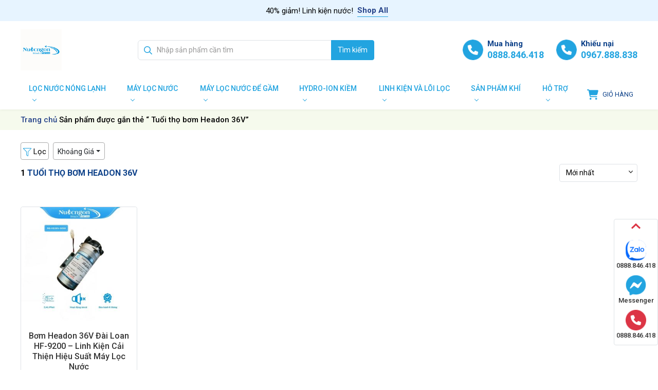

--- FILE ---
content_type: text/html; charset=UTF-8
request_url: https://nuocngon.com/tu-khoa-san-pham/tuoi-tho-bom-headon-36v
body_size: 28955
content:
<!DOCTYPE html>
<html lang="vi" prefix="og: https://ogp.me/ns#">
<head>
<meta charset="UTF-8">
<meta name="viewport" content="width=device-width, initial-scale=1">
<link rel="profile" href="https://gmpg.org/xfn/11">
<!-- Google tag (gtag.js) consent mode dataLayer added by Site Kit -->
<script id="google_gtagjs-js-consent-mode-data-layer">
window.dataLayer = window.dataLayer || [];function gtag(){dataLayer.push(arguments);}
gtag('consent', 'default', {"ad_personalization":"denied","ad_storage":"denied","ad_user_data":"denied","analytics_storage":"denied","functionality_storage":"denied","security_storage":"denied","personalization_storage":"denied","region":["AT","BE","BG","CH","CY","CZ","DE","DK","EE","ES","FI","FR","GB","GR","HR","HU","IE","IS","IT","LI","LT","LU","LV","MT","NL","NO","PL","PT","RO","SE","SI","SK"],"wait_for_update":500});
window._googlesitekitConsentCategoryMap = {"statistics":["analytics_storage"],"marketing":["ad_storage","ad_user_data","ad_personalization"],"functional":["functionality_storage","security_storage"],"preferences":["personalization_storage"]};
window._googlesitekitConsents = {"ad_personalization":"denied","ad_storage":"denied","ad_user_data":"denied","analytics_storage":"denied","functionality_storage":"denied","security_storage":"denied","personalization_storage":"denied","region":["AT","BE","BG","CH","CY","CZ","DE","DK","EE","ES","FI","FR","GB","GR","HR","HU","IE","IS","IT","LI","LT","LU","LV","MT","NL","NO","PL","PT","RO","SE","SI","SK"],"wait_for_update":500};
</script>
<!-- End Google tag (gtag.js) consent mode dataLayer added by Site Kit -->

<!-- Tối ưu hóa công cụ tìm kiếm bởi Rank Math - https://rankmath.com/ -->
<title>Tuổi thọ bơm Headon 36V - Karofi Chính Hãng - Nuocngon.com</title>
<meta name="description" content="Tuổi thọ bơm Headon 36V"/>
<meta name="robots" content="follow, index, max-snippet:-1, max-image-preview:large"/>
<link rel="canonical" href="https://nuocngon.com/tu-khoa-san-pham/tuoi-tho-bom-headon-36v" />
<meta property="og:locale" content="vi_VN" />
<meta property="og:type" content="article" />
<meta property="og:title" content="Tuổi thọ bơm Headon 36V - Karofi Chính Hãng - Nuocngon.com" />
<meta property="og:description" content="Tuổi thọ bơm Headon 36V" />
<meta property="og:url" content="https://nuocngon.com/tu-khoa-san-pham/tuoi-tho-bom-headon-36v" />
<meta property="og:site_name" content="Nuocngon.com Hồ Chí Minh" />
<meta name="twitter:card" content="summary_large_image" />
<meta name="twitter:title" content="Tuổi thọ bơm Headon 36V - Karofi Chính Hãng - Nuocngon.com" />
<meta name="twitter:description" content="Tuổi thọ bơm Headon 36V" />
<meta name="twitter:label1" content="Sản phẩm" />
<meta name="twitter:data1" content="1" />
<script type="application/ld+json" class="rank-math-schema">{"@context":"https://schema.org","@graph":[{"@type":"Organization","@id":"https://nuocngon.com/#organization","name":"Karofi H\u1ed3 Ch\u00ed Minh"},{"@type":"WebSite","@id":"https://nuocngon.com/#website","url":"https://nuocngon.com","name":"Nuocngon.com H\u1ed3 Ch\u00ed Minh","publisher":{"@id":"https://nuocngon.com/#organization"},"inLanguage":"vi"},{"@type":"BreadcrumbList","@id":"https://nuocngon.com/tu-khoa-san-pham/tuoi-tho-bom-headon-36v#breadcrumb","itemListElement":[{"@type":"ListItem","position":"1","item":{"@id":"https://nuocngon.com","name":"Trang ch\u1ee7"}},{"@type":"ListItem","position":"2","item":{"@id":"https://nuocngon.com/tu-khoa-san-pham/tuoi-tho-bom-headon-36v","name":"S\u1ea3n ph\u1ea9m \u0111\u01b0\u1ee3c g\u1eafn th\u1ebb \u201c Tu\u1ed5i th\u1ecd b\u01a1m Headon 36V\u201d"}}]},{"@type":"CollectionPage","@id":"https://nuocngon.com/tu-khoa-san-pham/tuoi-tho-bom-headon-36v#webpage","url":"https://nuocngon.com/tu-khoa-san-pham/tuoi-tho-bom-headon-36v","name":"Tu\u1ed5i th\u1ecd b\u01a1m Headon 36V - Karofi Ch\u00ednh H\u00e3ng - Nuocngon.com","isPartOf":{"@id":"https://nuocngon.com/#website"},"inLanguage":"vi","breadcrumb":{"@id":"https://nuocngon.com/tu-khoa-san-pham/tuoi-tho-bom-headon-36v#breadcrumb"}}]}</script>
<!-- /Plugin SEO WordPress Rank Math -->

<link rel='dns-prefetch' href='//www.googletagmanager.com' />
<link rel='dns-prefetch' href='//use.fontawesome.com' />
<link rel="alternate" type="application/rss+xml" title="Dòng thông tin Karofi Chính Hãng - Nuocngon.com &raquo;" href="https://nuocngon.com/feed" />
<link rel="alternate" type="application/rss+xml" title="Karofi Chính Hãng - Nuocngon.com &raquo; Dòng bình luận" href="https://nuocngon.com/comments/feed" />
<link rel="alternate" type="application/rss+xml" title="Nguồn cấp Karofi Chính Hãng - Nuocngon.com &raquo; Tuổi thọ bơm Headon 36V Thẻ" href="https://nuocngon.com/tu-khoa-san-pham/tuoi-tho-bom-headon-36v/feed" />
<style id='wp-img-auto-sizes-contain-inline-css'>
img:is([sizes=auto i],[sizes^="auto," i]){contain-intrinsic-size:3000px 1500px}
/*# sourceURL=wp-img-auto-sizes-contain-inline-css */
</style>
<style id='wp-emoji-styles-inline-css'>

	img.wp-smiley, img.emoji {
		display: inline !important;
		border: none !important;
		box-shadow: none !important;
		height: 1em !important;
		width: 1em !important;
		margin: 0 0.07em !important;
		vertical-align: -0.1em !important;
		background: none !important;
		padding: 0 !important;
	}
/*# sourceURL=wp-emoji-styles-inline-css */
</style>
<link rel='stylesheet' id='wp-block-library-css' href='https://nuocngon.com/wp-includes/css/dist/block-library/style.min.css?ver=3e41be9ee9eb43fcafb85072bf046cf6' media='all' />
<style id='global-styles-inline-css'>
:root{--wp--preset--aspect-ratio--square: 1;--wp--preset--aspect-ratio--4-3: 4/3;--wp--preset--aspect-ratio--3-4: 3/4;--wp--preset--aspect-ratio--3-2: 3/2;--wp--preset--aspect-ratio--2-3: 2/3;--wp--preset--aspect-ratio--16-9: 16/9;--wp--preset--aspect-ratio--9-16: 9/16;--wp--preset--color--black: #000000;--wp--preset--color--cyan-bluish-gray: #abb8c3;--wp--preset--color--white: #ffffff;--wp--preset--color--pale-pink: #f78da7;--wp--preset--color--vivid-red: #cf2e2e;--wp--preset--color--luminous-vivid-orange: #ff6900;--wp--preset--color--luminous-vivid-amber: #fcb900;--wp--preset--color--light-green-cyan: #7bdcb5;--wp--preset--color--vivid-green-cyan: #00d084;--wp--preset--color--pale-cyan-blue: #8ed1fc;--wp--preset--color--vivid-cyan-blue: #0693e3;--wp--preset--color--vivid-purple: #9b51e0;--wp--preset--gradient--vivid-cyan-blue-to-vivid-purple: linear-gradient(135deg,rgb(6,147,227) 0%,rgb(155,81,224) 100%);--wp--preset--gradient--light-green-cyan-to-vivid-green-cyan: linear-gradient(135deg,rgb(122,220,180) 0%,rgb(0,208,130) 100%);--wp--preset--gradient--luminous-vivid-amber-to-luminous-vivid-orange: linear-gradient(135deg,rgb(252,185,0) 0%,rgb(255,105,0) 100%);--wp--preset--gradient--luminous-vivid-orange-to-vivid-red: linear-gradient(135deg,rgb(255,105,0) 0%,rgb(207,46,46) 100%);--wp--preset--gradient--very-light-gray-to-cyan-bluish-gray: linear-gradient(135deg,rgb(238,238,238) 0%,rgb(169,184,195) 100%);--wp--preset--gradient--cool-to-warm-spectrum: linear-gradient(135deg,rgb(74,234,220) 0%,rgb(151,120,209) 20%,rgb(207,42,186) 40%,rgb(238,44,130) 60%,rgb(251,105,98) 80%,rgb(254,248,76) 100%);--wp--preset--gradient--blush-light-purple: linear-gradient(135deg,rgb(255,206,236) 0%,rgb(152,150,240) 100%);--wp--preset--gradient--blush-bordeaux: linear-gradient(135deg,rgb(254,205,165) 0%,rgb(254,45,45) 50%,rgb(107,0,62) 100%);--wp--preset--gradient--luminous-dusk: linear-gradient(135deg,rgb(255,203,112) 0%,rgb(199,81,192) 50%,rgb(65,88,208) 100%);--wp--preset--gradient--pale-ocean: linear-gradient(135deg,rgb(255,245,203) 0%,rgb(182,227,212) 50%,rgb(51,167,181) 100%);--wp--preset--gradient--electric-grass: linear-gradient(135deg,rgb(202,248,128) 0%,rgb(113,206,126) 100%);--wp--preset--gradient--midnight: linear-gradient(135deg,rgb(2,3,129) 0%,rgb(40,116,252) 100%);--wp--preset--font-size--small: 13px;--wp--preset--font-size--medium: 20px;--wp--preset--font-size--large: 36px;--wp--preset--font-size--x-large: 42px;--wp--preset--spacing--20: 0.44rem;--wp--preset--spacing--30: 0.67rem;--wp--preset--spacing--40: 1rem;--wp--preset--spacing--50: 1.5rem;--wp--preset--spacing--60: 2.25rem;--wp--preset--spacing--70: 3.38rem;--wp--preset--spacing--80: 5.06rem;--wp--preset--shadow--natural: 6px 6px 9px rgba(0, 0, 0, 0.2);--wp--preset--shadow--deep: 12px 12px 50px rgba(0, 0, 0, 0.4);--wp--preset--shadow--sharp: 6px 6px 0px rgba(0, 0, 0, 0.2);--wp--preset--shadow--outlined: 6px 6px 0px -3px rgb(255, 255, 255), 6px 6px rgb(0, 0, 0);--wp--preset--shadow--crisp: 6px 6px 0px rgb(0, 0, 0);}:where(.is-layout-flex){gap: 0.5em;}:where(.is-layout-grid){gap: 0.5em;}body .is-layout-flex{display: flex;}.is-layout-flex{flex-wrap: wrap;align-items: center;}.is-layout-flex > :is(*, div){margin: 0;}body .is-layout-grid{display: grid;}.is-layout-grid > :is(*, div){margin: 0;}:where(.wp-block-columns.is-layout-flex){gap: 2em;}:where(.wp-block-columns.is-layout-grid){gap: 2em;}:where(.wp-block-post-template.is-layout-flex){gap: 1.25em;}:where(.wp-block-post-template.is-layout-grid){gap: 1.25em;}.has-black-color{color: var(--wp--preset--color--black) !important;}.has-cyan-bluish-gray-color{color: var(--wp--preset--color--cyan-bluish-gray) !important;}.has-white-color{color: var(--wp--preset--color--white) !important;}.has-pale-pink-color{color: var(--wp--preset--color--pale-pink) !important;}.has-vivid-red-color{color: var(--wp--preset--color--vivid-red) !important;}.has-luminous-vivid-orange-color{color: var(--wp--preset--color--luminous-vivid-orange) !important;}.has-luminous-vivid-amber-color{color: var(--wp--preset--color--luminous-vivid-amber) !important;}.has-light-green-cyan-color{color: var(--wp--preset--color--light-green-cyan) !important;}.has-vivid-green-cyan-color{color: var(--wp--preset--color--vivid-green-cyan) !important;}.has-pale-cyan-blue-color{color: var(--wp--preset--color--pale-cyan-blue) !important;}.has-vivid-cyan-blue-color{color: var(--wp--preset--color--vivid-cyan-blue) !important;}.has-vivid-purple-color{color: var(--wp--preset--color--vivid-purple) !important;}.has-black-background-color{background-color: var(--wp--preset--color--black) !important;}.has-cyan-bluish-gray-background-color{background-color: var(--wp--preset--color--cyan-bluish-gray) !important;}.has-white-background-color{background-color: var(--wp--preset--color--white) !important;}.has-pale-pink-background-color{background-color: var(--wp--preset--color--pale-pink) !important;}.has-vivid-red-background-color{background-color: var(--wp--preset--color--vivid-red) !important;}.has-luminous-vivid-orange-background-color{background-color: var(--wp--preset--color--luminous-vivid-orange) !important;}.has-luminous-vivid-amber-background-color{background-color: var(--wp--preset--color--luminous-vivid-amber) !important;}.has-light-green-cyan-background-color{background-color: var(--wp--preset--color--light-green-cyan) !important;}.has-vivid-green-cyan-background-color{background-color: var(--wp--preset--color--vivid-green-cyan) !important;}.has-pale-cyan-blue-background-color{background-color: var(--wp--preset--color--pale-cyan-blue) !important;}.has-vivid-cyan-blue-background-color{background-color: var(--wp--preset--color--vivid-cyan-blue) !important;}.has-vivid-purple-background-color{background-color: var(--wp--preset--color--vivid-purple) !important;}.has-black-border-color{border-color: var(--wp--preset--color--black) !important;}.has-cyan-bluish-gray-border-color{border-color: var(--wp--preset--color--cyan-bluish-gray) !important;}.has-white-border-color{border-color: var(--wp--preset--color--white) !important;}.has-pale-pink-border-color{border-color: var(--wp--preset--color--pale-pink) !important;}.has-vivid-red-border-color{border-color: var(--wp--preset--color--vivid-red) !important;}.has-luminous-vivid-orange-border-color{border-color: var(--wp--preset--color--luminous-vivid-orange) !important;}.has-luminous-vivid-amber-border-color{border-color: var(--wp--preset--color--luminous-vivid-amber) !important;}.has-light-green-cyan-border-color{border-color: var(--wp--preset--color--light-green-cyan) !important;}.has-vivid-green-cyan-border-color{border-color: var(--wp--preset--color--vivid-green-cyan) !important;}.has-pale-cyan-blue-border-color{border-color: var(--wp--preset--color--pale-cyan-blue) !important;}.has-vivid-cyan-blue-border-color{border-color: var(--wp--preset--color--vivid-cyan-blue) !important;}.has-vivid-purple-border-color{border-color: var(--wp--preset--color--vivid-purple) !important;}.has-vivid-cyan-blue-to-vivid-purple-gradient-background{background: var(--wp--preset--gradient--vivid-cyan-blue-to-vivid-purple) !important;}.has-light-green-cyan-to-vivid-green-cyan-gradient-background{background: var(--wp--preset--gradient--light-green-cyan-to-vivid-green-cyan) !important;}.has-luminous-vivid-amber-to-luminous-vivid-orange-gradient-background{background: var(--wp--preset--gradient--luminous-vivid-amber-to-luminous-vivid-orange) !important;}.has-luminous-vivid-orange-to-vivid-red-gradient-background{background: var(--wp--preset--gradient--luminous-vivid-orange-to-vivid-red) !important;}.has-very-light-gray-to-cyan-bluish-gray-gradient-background{background: var(--wp--preset--gradient--very-light-gray-to-cyan-bluish-gray) !important;}.has-cool-to-warm-spectrum-gradient-background{background: var(--wp--preset--gradient--cool-to-warm-spectrum) !important;}.has-blush-light-purple-gradient-background{background: var(--wp--preset--gradient--blush-light-purple) !important;}.has-blush-bordeaux-gradient-background{background: var(--wp--preset--gradient--blush-bordeaux) !important;}.has-luminous-dusk-gradient-background{background: var(--wp--preset--gradient--luminous-dusk) !important;}.has-pale-ocean-gradient-background{background: var(--wp--preset--gradient--pale-ocean) !important;}.has-electric-grass-gradient-background{background: var(--wp--preset--gradient--electric-grass) !important;}.has-midnight-gradient-background{background: var(--wp--preset--gradient--midnight) !important;}.has-small-font-size{font-size: var(--wp--preset--font-size--small) !important;}.has-medium-font-size{font-size: var(--wp--preset--font-size--medium) !important;}.has-large-font-size{font-size: var(--wp--preset--font-size--large) !important;}.has-x-large-font-size{font-size: var(--wp--preset--font-size--x-large) !important;}
/*# sourceURL=global-styles-inline-css */
</style>

<style id='classic-theme-styles-inline-css'>
/*! This file is auto-generated */
.wp-block-button__link{color:#fff;background-color:#32373c;border-radius:9999px;box-shadow:none;text-decoration:none;padding:calc(.667em + 2px) calc(1.333em + 2px);font-size:1.125em}.wp-block-file__button{background:#32373c;color:#fff;text-decoration:none}
/*# sourceURL=/wp-includes/css/classic-themes.min.css */
</style>
<style id='font-awesome-svg-styles-default-inline-css'>
.svg-inline--fa {
  display: inline-block;
  height: 1em;
  overflow: visible;
  vertical-align: -.125em;
}
/*# sourceURL=font-awesome-svg-styles-default-inline-css */
</style>
<link rel='stylesheet' id='font-awesome-svg-styles-css' href='https://nuocngon.com/wp-content/uploads/font-awesome/v6.5.1/css/svg-with-js.css' media='all' />
<style id='font-awesome-svg-styles-inline-css'>
   .wp-block-font-awesome-icon svg::before,
   .wp-rich-text-font-awesome-icon svg::before {content: unset;}
/*# sourceURL=font-awesome-svg-styles-inline-css */
</style>
<link rel='stylesheet' id='contact-form-7-css' href='https://nuocngon.com/wp-content/plugins/contact-form-7/includes/css/styles.css?ver=6.1.4' media='all' />
<link rel='stylesheet' id='magnific-popup-css' href='https://nuocngon.com/wp-content/plugins/devvn-woocommerce-reviews/library/magnific-popup/magnific-popup.css?ver=1.6.3' media='all' />
<link rel='stylesheet' id='owl.carousel-css' href='https://nuocngon.com/wp-content/plugins/devvn-woocommerce-reviews/library/owl/assets/owl.carousel.min.css?ver=1.6.3' media='all' />
<link rel='stylesheet' id='devvn-shortcode-reviews-style-css' href='https://nuocngon.com/wp-content/plugins/devvn-woocommerce-reviews/css/devvn-shortcode-reviews.css?ver=1.6.3' media='all' />
<link rel='stylesheet' id='isures-flash-sale-countdown-css' href='https://nuocngon.com/wp-content/plugins/isures-flash-sale-countdown/public/css/isures-flash-sale-countdown-public.css?ver=3.0.6' media='all' />
<style id='woocommerce-inline-inline-css'>
.woocommerce form .form-row .required { visibility: visible; }
/*# sourceURL=woocommerce-inline-inline-css */
</style>
<link rel='stylesheet' id='woo-variation-gallery-slider-css' href='https://nuocngon.com/wp-content/plugins/woo-variation-gallery/assets/css/slick.min.css?ver=1.8.1' media='all' />
<link rel='stylesheet' id='dashicons-css' href='https://nuocngon.com/wp-includes/css/dashicons.min.css?ver=3e41be9ee9eb43fcafb85072bf046cf6' media='all' />
<link rel='stylesheet' id='woo-variation-gallery-css' href='https://nuocngon.com/wp-content/plugins/woo-variation-gallery/assets/css/frontend.min.css?ver=1753331302' media='all' />
<style id='woo-variation-gallery-inline-css'>
:root {--wvg-thumbnail-item: 6;--wvg-thumbnail-item-gap: 1px;--wvg-single-image-size: 600px;--wvg-gallery-width: 100%;--wvg-gallery-margin: 30px;}/* Default Width */.woo-variation-product-gallery {max-width: 100% !important;width: 100%;}/* Medium Devices, Desktops *//* Small Devices, Tablets */@media only screen and (max-width: 768px) {.woo-variation-product-gallery {width: 720px;max-width: 100% !important;}}/* Extra Small Devices, Phones */@media only screen and (max-width: 480px) {.woo-variation-product-gallery {width: 480px;max-width: 100% !important; float: none;}}
/*# sourceURL=woo-variation-gallery-inline-css */
</style>
<link rel='stylesheet' id='woo-variation-swatches-css' href='https://nuocngon.com/wp-content/plugins/woo-variation-swatches/assets/css/frontend.min.css?ver=1753331381' media='all' />
<style id='woo-variation-swatches-inline-css'>
:root {
--wvs-tick:url("data:image/svg+xml;utf8,%3Csvg filter='drop-shadow(0px 0px 2px rgb(0 0 0 / .8))' xmlns='http://www.w3.org/2000/svg'  viewBox='0 0 30 30'%3E%3Cpath fill='none' stroke='%23ffffff' stroke-linecap='round' stroke-linejoin='round' stroke-width='4' d='M4 16L11 23 27 7'/%3E%3C/svg%3E");

--wvs-cross:url("data:image/svg+xml;utf8,%3Csvg filter='drop-shadow(0px 0px 5px rgb(255 255 255 / .6))' xmlns='http://www.w3.org/2000/svg' width='72px' height='72px' viewBox='0 0 24 24'%3E%3Cpath fill='none' stroke='%23ff0000' stroke-linecap='round' stroke-width='0.6' d='M5 5L19 19M19 5L5 19'/%3E%3C/svg%3E");
--wvs-position:flex-start;
--wvs-single-product-large-item-width:40px;
--wvs-single-product-large-item-height:40px;
--wvs-single-product-large-item-font-size:16px;
--wvs-single-product-item-width:30px;
--wvs-single-product-item-height:30px;
--wvs-single-product-item-font-size:16px;
--wvs-archive-product-item-width:30px;
--wvs-archive-product-item-height:30px;
--wvs-archive-product-item-font-size:16px;
--wvs-tooltip-background-color:#f26522;
--wvs-tooltip-text-color:#FFFFFF;
--wvs-item-box-shadow:0 0 0 1px #22a4e0;
--wvs-item-background-color:#FFFFFF;
--wvs-item-text-color:#000000;
--wvs-hover-item-box-shadow:0 0 0 2px #000000;
--wvs-hover-item-background-color:#FFFFFF;
--wvs-hover-item-text-color:#22a4e0;
--wvs-selected-item-box-shadow:0 0 0 2px #f26522;
--wvs-selected-item-background-color:#FFFFFF;
--wvs-selected-item-text-color:#000000}
/*# sourceURL=woo-variation-swatches-inline-css */
</style>
<link rel='stylesheet' id='willgroup-bootstrap-css' href='https://nuocngon.com/wp-content/themes/willgroup/css/bootstrap.min.css?ver=3e41be9ee9eb43fcafb85072bf046cf6' media='all' />
<link rel='stylesheet' id='willgroup-style-css' href='https://nuocngon.com/wp-content/themes/willgroup/style.css?ver=3e41be9ee9eb43fcafb85072bf046cf6' media='all' />
<link rel='stylesheet' id='woo-style-css' href='https://nuocngon.com/wp-content/themes/willgroup/css/custommer-woo.css?ver=3e41be9ee9eb43fcafb85072bf046cf6' media='all' />
<link rel='stylesheet' id='font-awesome-official-css' href='https://use.fontawesome.com/releases/v6.5.1/css/all.css' media='all' integrity="sha384-t1nt8BQoYMLFN5p42tRAtuAAFQaCQODekUVeKKZrEnEyp4H2R0RHFz0KWpmj7i8g" crossorigin="anonymous" />
<link rel='stylesheet' id='devvn-quickbuy-style-css' href='https://nuocngon.com/wp-content/plugins/devvn-quick-buy/css/devvn-quick-buy.css?ver=2.6.5' media='all' />
<style id='devvn-quickbuy-style-inline-css'>
a.devvn_buy_now_style{
                        max-width: 350px !important;
                    }
/*# sourceURL=devvn-quickbuy-style-inline-css */
</style>
<link rel='stylesheet' id='font-awesome-official-v4shim-css' href='https://use.fontawesome.com/releases/v6.5.1/css/v4-shims.css' media='all' integrity="sha384-5Jfdy0XO8+vjCRofsSnGmxGSYjLfsjjTOABKxVr8BkfvlaAm14bIJc7Jcjfq/xQI" crossorigin="anonymous" />
<script type="text/template" id="tmpl-variation-template">
	<div class="woocommerce-variation-description">{{{ data.variation.variation_description }}}</div>
	<div class="woocommerce-variation-price">{{{ data.variation.price_html }}}</div>
	<div class="woocommerce-variation-availability">{{{ data.variation.availability_html }}}</div>
</script>
<script type="text/template" id="tmpl-unavailable-variation-template">
	<p role="alert">Rất tiếc, sản phẩm này hiện không tồn tại. Hãy chọn một phương thức kết hợp khác.</p>
</script>
<script id="woocommerce-google-analytics-integration-gtag-js-after">
/* Google Analytics for WooCommerce (gtag.js) */
					window.dataLayer = window.dataLayer || [];
					function gtag(){dataLayer.push(arguments);}
					// Set up default consent state.
					for ( const mode of [{"analytics_storage":"denied","ad_storage":"denied","ad_user_data":"denied","ad_personalization":"denied","region":["AT","BE","BG","HR","CY","CZ","DK","EE","FI","FR","DE","GR","HU","IS","IE","IT","LV","LI","LT","LU","MT","NL","NO","PL","PT","RO","SK","SI","ES","SE","GB","CH"]}] || [] ) {
						gtag( "consent", "default", { "wait_for_update": 500, ...mode } );
					}
					gtag("js", new Date());
					gtag("set", "developer_id.dOGY3NW", true);
					gtag("config", "G-DBDDG9PZ0L", {"track_404":true,"allow_google_signals":true,"logged_in":false,"linker":{"domains":[],"allow_incoming":false},"custom_map":{"dimension1":"logged_in"}});
//# sourceURL=woocommerce-google-analytics-integration-gtag-js-after
</script>
<script src="https://nuocngon.com/wp-includes/js/jquery/jquery.min.js?ver=3.7.1" id="jquery-core-js"></script>
<script src="https://nuocngon.com/wp-includes/js/jquery/jquery-migrate.min.js?ver=3.4.1" id="jquery-migrate-js"></script>
<script src="https://nuocngon.com/wp-content/plugins/woocommerce/assets/js/jquery-blockui/jquery.blockUI.min.js?ver=2.7.0-wc.10.4.3" id="wc-jquery-blockui-js" data-wp-strategy="defer"></script>
<script src="https://nuocngon.com/wp-content/plugins/woocommerce/assets/js/js-cookie/js.cookie.min.js?ver=2.1.4-wc.10.4.3" id="wc-js-cookie-js" data-wp-strategy="defer"></script>

<!-- Đoạn mã Google tag (gtag.js) được thêm bởi Site Kit -->
<!-- Đoạn mã Google Analytics được thêm bởi Site Kit -->
<!-- Đoạn mã Google Ads được thêm bởi Site Kit -->
<script src="https://www.googletagmanager.com/gtag/js?id=GT-NNS29GGZ" id="google_gtagjs-js" async></script>
<script id="google_gtagjs-js-after">
window.dataLayer = window.dataLayer || [];function gtag(){dataLayer.push(arguments);}
gtag("set","linker",{"domains":["nuocngon.com"]});
gtag("js", new Date());
gtag("set", "developer_id.dZTNiMT", true);
gtag("config", "GT-NNS29GGZ");
gtag("config", "AW-706");
 window._googlesitekit = window._googlesitekit || {}; window._googlesitekit.throttledEvents = []; window._googlesitekit.gtagEvent = (name, data) => { var key = JSON.stringify( { name, data } ); if ( !! window._googlesitekit.throttledEvents[ key ] ) { return; } window._googlesitekit.throttledEvents[ key ] = true; setTimeout( () => { delete window._googlesitekit.throttledEvents[ key ]; }, 5 ); gtag( "event", name, { ...data, event_source: "site-kit" } ); }; 
//# sourceURL=google_gtagjs-js-after
</script>
<link rel="https://api.w.org/" href="https://nuocngon.com/wp-json/" /><link rel="alternate" title="JSON" type="application/json" href="https://nuocngon.com/wp-json/wp/v2/product_tag/755" /><link rel="EditURI" type="application/rsd+xml" title="RSD" href="https://nuocngon.com/xmlrpc.php?rsd" />
<meta name="generator" content="Site Kit by Google 1.170.0" /><meta name="google-site-verification" content="rKI4o110-sw60-h9iiXo8wqlh0OfWsNegRIAOJ9BWbw" /><!-- Google site verification - Google for WooCommerce -->
<meta name="google-site-verification" content="mpxi4DoMXaTwcYtIzdI8FRcq4abqy2rIgTlqki8oEkU" />
	<noscript><style>.woocommerce-product-gallery{ opacity: 1 !important; }</style></noscript>
	
<!-- Đoạn mã Google Tag Manager được thêm bởi Site Kit -->
<script>
			( function( w, d, s, l, i ) {
				w[l] = w[l] || [];
				w[l].push( {'gtm.start': new Date().getTime(), event: 'gtm.js'} );
				var f = d.getElementsByTagName( s )[0],
					j = d.createElement( s ), dl = l != 'dataLayer' ? '&l=' + l : '';
				j.async = true;
				j.src = 'https://www.googletagmanager.com/gtm.js?id=' + i + dl;
				f.parentNode.insertBefore( j, f );
			} )( window, document, 'script', 'dataLayer', 'GTM-MPZXTNJ2' );
			
</script>

<!-- Kết thúc đoạn mã Google Tag Manager được thêm bởi Site Kit -->
<link rel="icon" href="https://nuocngon.com/wp-content/uploads/2024/03/cropped-logo-trang-chu-nuoc-ngon-com-2-32x32.jpg" sizes="32x32" />
<link rel="icon" href="https://nuocngon.com/wp-content/uploads/2024/03/cropped-logo-trang-chu-nuoc-ngon-com-2-192x192.jpg" sizes="192x192" />
<link rel="apple-touch-icon" href="https://nuocngon.com/wp-content/uploads/2024/03/cropped-logo-trang-chu-nuoc-ngon-com-2-180x180.jpg" />
<meta name="msapplication-TileImage" content="https://nuocngon.com/wp-content/uploads/2024/03/cropped-logo-trang-chu-nuoc-ngon-com-2-270x270.jpg" />
<style></style>
<link rel="preconnect" href="https://fonts.googleapis.com">
<link rel="preconnect" href="https://fonts.gstatic.com" crossorigin>
<link href="https://fonts.googleapis.com/css2?family=Roboto:ital,wght@0,300;0,400;0,500;0,700;0,900;1,100;1,300;1,400;1,500;1,700&display=swap" rel="stylesheet">
<link rel='stylesheet' id='wc-blocks-style-css' href='https://nuocngon.com/wp-content/plugins/woocommerce/assets/client/blocks/wc-blocks.css?ver=wc-10.4.3' media='all' />
<link rel='stylesheet' id='select2-css' href='https://nuocngon.com/wp-content/plugins/woocommerce/assets/css/select2.css?ver=10.4.3' media='all' />
</head>
<body data-rsssl=1 class="archive tax-product_tag term-tuoi-tho-bom-headon-36v term-755 wp-theme-willgroup theme-flatsome theme-willgroup woocommerce woocommerce-page woocommerce-demo-store woocommerce-no-js woo-variation-gallery woo-variation-gallery-theme-willgroup woo-variation-swatches wvs-behavior-blur wvs-theme-willgroup wvs-show-label wvs-tooltip"  >
<div id="page" class="site">
	<a class="skip-link sr-only" href="#content">Skip to content</a>
	<header id="masthead" class="shadow-sm site-header">
		<div class="site-branding">
                        <div class="slide-head" style="background: #e7f4ff;">
                <div class="swiper m-0 swiper-2">
                    <div class="swiper-wrapper">
                                                <div class="swiper-slide" style="min-height: 40px;">
                                                                                    <div class="d-flex align-items-center justify-content-center py-2">
                                40% giảm! Linh kiện nước!                                <a class="mx-2 font-weight-bold border-bottom border-primary" href="https://nuocngon.com/linh-kien-va-loi-loc" target="_self">Shop All</a>
                            </div>
                                                    </div>
                                            </div>
                </div>
            </div>
            			<div class="container">
				<div class="d-flex align-items-center py-2 py-md-3 position-relative">
					<a class="bg-primary d-lg-none flex-shrink-0 mr-auto position-relative site-nav-toggler" href="javascript:void(0);">
						<i class="icon"></i>
					</a>

											<p class="mb-0 mr-auto site-logo">
							<a href="https://nuocngon.com/" rel="home">
			    				<img src="https://nuocngon.com/wp-content/uploads/2025/06/logo.png" alt="Karofi Chính Hãng &#8211; Nuocngon.com"/>
			    			</a>
						</p>
					
					<div class="d-none d-lg-block mw-100 mr-auto" style="width: 460px;">
						<form class="form-search position-relative" method="GET" action="https://nuocngon.com">
	<input type="hidden" name="p" value="product"/>
	<svg class="svg-6 svg-primary position-absolute" style="z-index: 10; top: 0.75rem; left: 0.75rem;" xmlns="http://www.w3.org/2000/svg" viewBox="0 0 512 512"><path d="M508.5 468.9L387.1 347.5c-2.3-2.3-5.3-3.5-8.5-3.5h-13.2c31.5-36.5 50.6-84 50.6-136C416 93.1 322.9 0 208 0S0 93.1 0 208s93.1 208 208 208c52 0 99.5-19.1 136-50.6v13.2c0 3.2 1.3 6.2 3.5 8.5l121.4 121.4c4.7 4.7 12.3 4.7 17 0l22.6-22.6c4.7-4.7 4.7-12.3 0-17zM208 368c-88.4 0-160-71.6-160-160S119.6 48 208 48s160 71.6 160 160-71.6 160-160 160z"/></svg>
	<div class="input-group">
		<input class="form-control typeahead" style="border-radius: 0.375rem 0 0 0.375rem; padding-left: 2.25rem;" type="text" name="s" placeholder="Nhập sản phẩm cần tìm" autocomplete="off">
		<div class="input-group-append">
			<button class="btn btn-primary" type="submit">Tìm kiếm</button>
		</div>
	</div>
</form>					</div>

											<a class="d-none d-lg-flex align-items-center ml-4" href="tel:0888846418">
							<svg class="svg-1 svg-primary icon-zoom rounded-circle" xmlns="http://www.w3.org/2000/svg" viewBox="0 0 512 512"><path d="M256 0c-141.4 0-256 114.6-256 256s114.6 256 256 256s256-114.6 256-256S397.4 0 256 0zM383.6 321.5l-11.62 50.39c-1.633 7.125-7.9 12.11-15.24 12.11c-126.1 0-228.7-102.6-228.7-228.8c0-7.328 4.984-13.59 12.11-15.22l50.38-11.62c7.344-1.703 14.88 2.109 17.93 9.062L231.7 191.7c2.719 6.391 .8828 13.83-4.492 18.22L200.3 232c16.99 34.61 45.14 62.75 79.77 79.75l22.02-26.91c4.344-5.391 11.85-7.25 18.24-4.484l54.24 23.25C381.5 306.6 385.3 314.2 383.6 321.5z"/></svg>
							<span class="d-none d-sm-inline-block ml-2">
								<span class="text-secondary d-block lh-12 font-weight-bold">Mua hàng</span>
								<span class="lead font-weight-bold text-primary d-block mb-0">0888.846.418</span>
							</span>
						</a>		
											<a class="d-none d-lg-flex align-items-center ml-4" href="tel:0967.888.838">
							<svg class="svg-1 svg-primary icon-zoom rounded-circle" xmlns="http://www.w3.org/2000/svg" viewBox="0 0 512 512"><path d="M256 0c-141.4 0-256 114.6-256 256s114.6 256 256 256s256-114.6 256-256S397.4 0 256 0zM383.6 321.5l-11.62 50.39c-1.633 7.125-7.9 12.11-15.24 12.11c-126.1 0-228.7-102.6-228.7-228.8c0-7.328 4.984-13.59 12.11-15.22l50.38-11.62c7.344-1.703 14.88 2.109 17.93 9.062L231.7 191.7c2.719 6.391 .8828 13.83-4.492 18.22L200.3 232c16.99 34.61 45.14 62.75 79.77 79.75l22.02-26.91c4.344-5.391 11.85-7.25 18.24-4.484l54.24 23.25C381.5 306.6 385.3 314.2 383.6 321.5z"/></svg>
							<span class="d-none d-sm-inline-block ml-2">
								<span class="text-secondary d-block lh-12 font-weight-bold">Khiếu nại</span>
								<span class="lead font-weight-bold text-primary d-block mb-0">0967.888.838</span>
							</span>
						</a>		
					
											<a class="text-center d-block d-lg-none" href="tel:0888846418">
							<svg class="svg-primary icon-zoom" style="height: 2.25rem;" xmlns="http://www.w3.org/2000/svg" viewBox="0 0 512 512"><path d="M256 0c-141.4 0-256 114.6-256 256s114.6 256 256 256s256-114.6 256-256S397.4 0 256 0zM383.6 321.5l-11.62 50.39c-1.633 7.125-7.9 12.11-15.24 12.11c-126.1 0-228.7-102.6-228.7-228.8c0-7.328 4.984-13.59 12.11-15.22l50.38-11.62c7.344-1.703 14.88 2.109 17.93 9.062L231.7 191.7c2.719 6.391 .8828 13.83-4.492 18.22L200.3 232c16.99 34.61 45.14 62.75 79.77 79.75l22.02-26.91c4.344-5.391 11.85-7.25 18.24-4.484l54.24 23.25C381.5 306.6 385.3 314.2 383.6 321.5z"/></svg>
							<span class="small font-weight-medium text-primary d-block">0888.846.418</span>
						</a>		
									</div>
			</div>
		</div>
		<div class="bg-white py-1 py-lg-0 position-relative site-bar">
			<div class="container d-flex align-items-center">
                <nav class="site-nav">
                    <ul id="menu-dieu-huong-site" class="menu"><li id="nav-menu-item-2950" class="menu__item   menu-item-even menu-item-depth-0 mega-slide menu-item menu-item-type-taxonomy menu-item-object-product_cat menu-item-has-children"><a href="https://nuocngon.com/loc-nuoc-nong-lanh" class="menu__link">Lọc nước nóng lạnh</a><div class="child-wrap sub-menu"><div class="wrapper-slide"><span class="title-feature">Nổi bật nhất</span><div class="slide-menu swiper swiper-6"><div class="swiper-wrapper"><div class="swiper-slide"><a class="text-center d-block" href="https://nuocngon.com/san-pham/may-loc-nuoc-nong-lanh-nguoi-karofi-kad-m68"><img class="icon" loading="lazy" src="https://nuocngon.com/wp-content/uploads/2024/03/may-loc-nuoc-Karofi-KAD-M68-4.jpg" alt="Máy lọc nước nóng lạnh nguội karofi KAD-M68"/><span>Máy lọc nước nóng lạnh nguội Karofi KAD-M68</span></a></div><div class="swiper-slide"><a class="text-center d-block" href="https://nuocngon.com/san-pham/may-loc-nuoc-nong-lanh-nguoi-karofi-kad-d69"><img class="icon" loading="lazy" src="https://nuocngon.com/wp-content/uploads/2024/03/May-loc-nuoc-karofi-nong-lanh-nguoi-kad-d69-3.jpg" alt="Máy lọc nước nóng lạnh nguội karofi KAD-D69 Công nghệ làm lạnh Zitek 4.0: tiết kiệm đến 58% điện năng làm lạnh với Block làm lạnh và dàn tản nhiệt nước. Có kích thước hình ảnh 900 dài và rộng 900 pixel -3"/><span>Máy lọc nước nóng lạnh nguội Karofi KAD-D69</span></a></div><div class="swiper-slide"><a class="text-center d-block" href="https://nuocngon.com/san-pham/may-loc-nuoc-nong-lanh-karofi-livotec-628"><img class="icon" loading="lazy" src="https://nuocngon.com/wp-content/uploads/2024/04/may-loc-nuoc-nong-lanh-nguoi-karofi-livotec-628.jpg" alt="Máy lọc nước nóng lạnh nguội karofi livotec 628 làm lạnh bằng block, giá rẻ tại hồ chí minh"/><span>Máy lọc nước nóng lạnh Karofi Livotec 628</span></a></div><div class="swiper-slide"><a class="text-center d-block" href="https://nuocngon.com/may-loc-nuoc-nong-lanh-karofi-kad-d66s-pro"><img class="icon" loading="lazy" src="https://nuocngon.com/wp-content/uploads/2024/07/May-loc-nuoc-karofi-nong-lanh-nguoi-kad-d66s-pro-3.jpg" alt="KAD-D66 S Pro"/><span>Máy lọc nước nóng lạnh Karofi KAD-D66S Pro</span></a></div><div class="swiper-slide"><a class="text-center d-block" href="https://nuocngon.com/karofi-kad-m85"><img class="icon" loading="lazy" src="" alt=""/><span>Máy lọc nước nóng lạnh Karofi KAD-M85</span></a></div><div class="swiper-slide"><a class="text-center d-block" href="https://nuocngon.com/may-loc-nuoc-nong-nguoi-karofi-kah-d18"><img class="icon" loading="lazy" src="https://nuocngon.com/wp-content/uploads/2024/08/May-loc-nuoc-nong-nguoi-kah-d18-3.jpg" alt="KAH-D18"/><span>Máy lọc nước nóng nguội Karofi KAH-D18</span></a></div></div></div></div>
<ul class=" menu-odd sub-menu menu__sub-list menu-depth-1">
	<li id="nav-menu-item-4179" class=" menu__sub-item  menu-item-odd menu-item-depth-1 menu-item menu-item-type-taxonomy menu-item-object-product_cat"><a href="https://nuocngon.com/may-loc-nuoc-nong-lanh-nguoi-karofi" class="menu__sub-link">Máy lọc nước nóng lạnh nguội</a><div class="child-wrap sub-menu"></li>
	<li id="nav-menu-item-3655" class=" menu__sub-item  menu-item-odd menu-item-depth-1 menu-item menu-item-type-taxonomy menu-item-object-product_cat"><a href="https://nuocngon.com/may-loc-nuoc-nong-nguoi-ho-chi-minh" class="menu__sub-link">Máy lọc nước nóng nguội</a><div class="child-wrap sub-menu"></li>
	<li id="nav-menu-item-3653" class=" menu__sub-item  menu-item-odd menu-item-depth-1 menu-item menu-item-type-taxonomy menu-item-object-product_cat"><a href="https://nuocngon.com/cay-nuoc-nong-lanh-hut-binh" class="menu__sub-link">Cây nước nóng lạnh hút bình</a><div class="child-wrap sub-menu"></li>
	<li id="nav-menu-item-3652" class=" menu__sub-item  menu-item-odd menu-item-depth-1 menu-item menu-item-type-taxonomy menu-item-object-product_cat"><a href="https://nuocngon.com/cay-nong-lanh-up-binh" class="menu__sub-link">Cây nóng lạnh úp bình</a><div class="child-wrap sub-menu"></li>
</ul>
</li>
<li id="nav-menu-item-2955" class="menu__item   menu-item-even menu-item-depth-0 mega-slide menu-item menu-item-type-taxonomy menu-item-object-product_cat menu-item-has-children"><a href="https://nuocngon.com/may-loc-nuoc" class="menu__link">Máy lọc nước</a><div class="child-wrap sub-menu"><div class="wrapper-slide"><span class="title-feature"></span><div class="slide-menu swiper swiper-6"><div class="swiper-wrapper"><div class="swiper-slide"><a class="text-center d-block" href="https://nuocngon.com/may-loc-nuoc-karofi-livotec-606"><img class="icon" loading="lazy" src="https://nuocngon.com/wp-content/uploads/2024/10/May-loc-nuoc-karofi-Livotec-606-4-1.jpg" alt="Máy lọc nước RO Karofi livotec 606 mặt trước"/><span>Máy lọc nước Karofi Livotec 606</span></a></div><div class="swiper-slide"><a class="text-center d-block" href="https://nuocngon.com/karofi-kaq-m22"><img class="icon" loading="lazy" src="https://nuocngon.com/wp-content/uploads/2025/02/May-loc-nuoc-Ro-Karofi-KAQ-M22-5.jpg" alt="karofi KAQ-M22"/><span>Máy lọc nước RO Karofi KAQ-M22</span></a></div><div class="swiper-slide"><a class="text-center d-block" href="https://nuocngon.com/may-loc-nuoc-ro-karofi-kaq-l06"><img class="icon" loading="lazy" src="https://nuocngon.com/wp-content/uploads/2024/03/May-loc-nuoc-RO-Karofi-KAQ-L0-3.jpg" alt="Máy lọc nước RO karofi Kaq-L06 - 11 cấp lọc"/><span>Máy lọc nước RO Karofi KAQ-L06</span></a></div><div class="swiper-slide"><a class="text-center d-block" href="https://nuocngon.com/may-loc-nuoc-karofi-kaq-d36"><img class="icon" loading="lazy" src="https://nuocngon.com/wp-content/uploads/2024/03/may-loc-nuoc-karofi-kad-d36-s-2.jpg" alt=""/><span>Máy lọc nước Karofi KAQ-D36</span></a></div><div class="swiper-slide"><a class="text-center d-block" href="https://nuocngon.com/may-loc-nuoc-karofi-kaq-d58"><img class="icon" loading="lazy" src="https://nuocngon.com/wp-content/uploads/2024/04/May-loc-nuoc-Karofi-KAQ-D58-3.jpg" alt=""/><span>Máy lọc nước Karofi KAQ-D58</span></a></div></div></div></div>
<ul class=" menu-odd sub-menu menu__sub-list menu-depth-1">
	<li id="nav-menu-item-3639" class=" menu__sub-item  menu-item-odd menu-item-depth-1 menu-item menu-item-type-taxonomy menu-item-object-product_cat"><a href="https://nuocngon.com/tu-dung-karofi-ho-chi-minh" class="menu__sub-link">Máy lọc nước tủ đứng</a><div class="child-wrap sub-menu"></li>
	<li id="nav-menu-item-3637" class=" menu__sub-item  menu-item-odd menu-item-depth-1 menu-item menu-item-type-taxonomy menu-item-object-product_cat"><a href="https://nuocngon.com/korihome-ho-chi-minh" class="menu__sub-link">Máy lọc nước Korihome</a><div class="child-wrap sub-menu"></li>
	<li id="nav-menu-item-3638" class=" menu__sub-item  menu-item-odd menu-item-depth-1 menu-item menu-item-type-taxonomy menu-item-object-product_cat"><a href="https://nuocngon.com/may-loc-nuoc-livotec" class="menu__sub-link">Máy lọc nước Livotec</a><div class="child-wrap sub-menu"></li>
	<li id="nav-menu-item-3640" class=" menu__sub-item  menu-item-odd menu-item-depth-1 menu-item menu-item-type-taxonomy menu-item-object-product_cat"><a href="https://nuocngon.com/ban-cong-nghiep" class="menu__sub-link">Máy lọc nước bán công nghiêp</a><div class="child-wrap sub-menu"></li>
</ul>
</li>
<li id="nav-menu-item-2949" class="menu__item   menu-item-even menu-item-depth-0 mega-slide menu-item menu-item-type-taxonomy menu-item-object-product_cat menu-item-has-children"><a href="https://nuocngon.com/may-loc-nuoc-de-gam" class="menu__link">Máy lọc nước để gầm</a><div class="child-wrap sub-menu"><div class="wrapper-slide"><span class="title-feature"></span><div class="slide-menu swiper swiper-6"><div class="swiper-wrapper"><div class="swiper-slide"><a class="text-center d-block" href="https://nuocngon.com/san-pham/may-loc-nuoc-ro-karofi-kaq-u65"><img class="icon" loading="lazy" src="https://nuocngon.com/wp-content/uploads/2024/03/May-loc-nuoc-karofi-KAQ-U65-2.jpg" alt="May-loc-nuoc-karofi-KAQ-U65 - nhỏ gọn , nhất thị trường"/><span>Máy lọc nước RO Karofi KAQ-U65</span></a></div><div class="swiper-slide"><a class="text-center d-block" href="https://nuocngon.com/san-pham/may-loc-nuoc-karofi-kaq-u98"><img class="icon" loading="lazy" src="" alt=""/><span>Máy lọc nước Karofi KAQ-U98</span></a></div><div class="swiper-slide"><a class="text-center d-block" href="https://nuocngon.com/may-loc-nuoc-karofi-kaq-u95-pro"><img class="icon" loading="lazy" src="https://nuocngon.com/wp-content/uploads/2024/07/May-loc-nuoc-karofi-KAQ-U95-Pro-4.jpg" alt="Máy lọc nước Karofi U95 Pro"/><span>Máy lọc nước Karofi KAQ-U95 Pro</span></a></div><div class="swiper-slide"><a class="text-center d-block" href="https://nuocngon.com/karofi-kaq-u50k"><img class="icon" loading="lazy" src="https://nuocngon.com/wp-content/uploads/2024/07/May-loc-nuoc-karofi-kaq-u50k-2.jpg" alt="KAQ-U50K"/><span>Máy lọc nước Karofi KAQ-U50K</span></a></div><div class="swiper-slide"><a class="text-center d-block" href="https://nuocngon.com/may-loc-nuoc-karofi-kaq-u03-pro"><img class="icon" loading="lazy" src="https://nuocngon.com/wp-content/uploads/2021/12/May-loc-nuoc-karofi-KAQ-U03-Pro-4.jpg" alt=""/><span>Máy lọc nước Karofi KAQ-U03 Pro</span></a></div><div class="swiper-slide"><a class="text-center d-block" href="https://nuocngon.com/may-loc-nuoc-de-gam-10-loi-mp-u1368"><img class="icon" loading="lazy" src="" alt=""/><span>Máy lọc nước để gầm 10 lõi MP-U1368</span></a></div></div></div></div>
<ul class=" menu-odd sub-menu menu__sub-list menu-depth-1">
	<li id="nav-menu-item-2961" class=" menu__sub-item  menu-item-odd menu-item-depth-1 menu-item menu-item-type-taxonomy menu-item-object-product_cat"><a href="https://nuocngon.com/thong-minh-karofi-ho-chi-minh" class="menu__sub-link">Thông minh</a><div class="child-wrap sub-menu"></li>
	<li id="nav-menu-item-2980" class=" menu__sub-item  menu-item-odd menu-item-depth-1 menu-item menu-item-type-taxonomy menu-item-object-product_cat"><a href="https://nuocngon.com/karofi-tieu-chuan-gia-tot-nhat" class="menu__sub-link">Tiêu chuẩn</a><div class="child-wrap sub-menu"></li>
</ul>
</li>
<li id="nav-menu-item-6858" class="menu__item   menu-item-even menu-item-depth-0 mega-slide menu-item menu-item-type-taxonomy menu-item-object-product_cat menu-item-has-children"><a href="https://nuocngon.com/hydro-ion-kiem" class="menu__link">Hydro-ion Kiềm</a><div class="child-wrap sub-menu"><div class="wrapper-slide"><span class="title-feature"></span><div class="slide-menu swiper swiper-6"><div class="swiper-wrapper"><div class="swiper-slide"><a class="text-center d-block" href="https://nuocngon.com/kae-s88-promax"><img class="icon" loading="lazy" src="" alt=""/><span>Máy lọc nước Karofi KAE S88 PROMAX</span></a></div><div class="swiper-slide"><a class="text-center d-block" href="https://nuocngon.com/may-loc-nuoc-nong-lanh-hydro-ion-kiem-kae-s86"><img class="icon" loading="lazy" src="https://nuocngon.com/wp-content/uploads/2024/08/May-loc-nuoc-nong-nguoi-hydro-ion-kiem-kae-s86-mattrentu1.jpg" alt="KAE-S86"/><span>Máy lọc nước nóng lạnh Hydro-ion Kiềm KAE-S86</span></a></div><div class="swiper-slide"><a class="text-center d-block" href="https://nuocngon.com/kae-s86-pro"><img class="icon" loading="lazy" src="https://nuocngon.com/wp-content/uploads/2025/03/May-loc-nuoc-nong-nguoi-hydro-ion-kiem-kae-s86pro-2.jpg" alt=""/><span>Máy lọc nước nóng lạnh Hydro-ion Kiềm KAE-S86 Pro</span></a></div><div class="swiper-slide"><a class="text-center d-block" href="https://nuocngon.com/karofi-kad-m82"><img class="icon" loading="lazy" src="https://nuocngon.com/wp-content/uploads/2025/02/May-loc-nuoc-nong-lanh-KAD-M82-Nong-nhanh-lanh-sau-4.jpg" alt=""/><span>Máy lọc nước nóng lạnh Karofi KAD-M82</span></a></div><div class="swiper-slide"><a class="text-center d-block" href="https://nuocngon.com/karofi-kae-s18"><img class="icon" loading="lazy" src="https://nuocngon.com/wp-content/uploads/2025/03/May-chuyen-doi-hydro-ion-kiem-Karofi-KAE-S18-1.jpg" alt=""/><span>Máy Hydro-ion kiềm Karofi KAE-S18</span></a></div><div class="swiper-slide"><a class="text-center d-block" href="https://nuocngon.com/karofi-kae-s18"><img class="icon" loading="lazy" src="https://nuocngon.com/wp-content/uploads/2025/03/May-chuyen-doi-hydro-ion-kiem-Karofi-KAE-S16-1.jpg" alt=""/><span>Máy Hydro-ion kiềm Karofi KAE-S18</span></a></div></div></div></div>
<ul class=" menu-odd sub-menu menu__sub-list menu-depth-1">
	<li id="nav-menu-item-3635" class=" menu__sub-item  menu-item-odd menu-item-depth-1 menu-item menu-item-type-taxonomy menu-item-object-product_cat"><a href="https://nuocngon.com/may-loc-nuoc-ion-kiem" class="menu__sub-link">Máy lọc nước ion kiềm</a><div class="child-wrap sub-menu"></li>
	<li id="nav-menu-item-6137" class=" menu__sub-item  menu-item-odd menu-item-depth-1 menu-item menu-item-type-taxonomy menu-item-object-product_cat"><a href="https://nuocngon.com/may-chuyen-doi-hydro-ion-kiem" class="menu__sub-link">Máy chuyển đổi Hydro-ion Kiềm</a><div class="child-wrap sub-menu"></li>
</ul>
</li>
<li id="nav-menu-item-2963" class="menu__item   menu-item-even menu-item-depth-0 mega-slide menu-item menu-item-type-taxonomy menu-item-object-product_cat menu-item-has-children"><a href="https://nuocngon.com/linh-kien-va-loi-loc" class="menu__link">Linh Kiện và Lõi Lọc</a><div class="child-wrap sub-menu"><div class="wrapper-slide"><span class="title-feature">Lõi lọc Karofi</span><div class="slide-menu swiper swiper-6"><div class="swiper-wrapper"><div class="swiper-slide"><a class="text-center d-block" href="https://nuocngon.com/ba-loi-loc-tho-karofi-smax-pro-v"><img class="icon" loading="lazy" src="https://nuocngon.com/wp-content/uploads/2024/12/Karofi-Smax-Pro-V123.jpg" alt="Karofi Smax Pro V123"/><span>Ba Lõi Lọc Thô Karofi Smax Pro V1,Pro V2,Pro V3</span></a></div><div class="swiper-slide"><a class="text-center d-block" href="https://nuocngon.com/bo-loi-loc-tho-123-sunhouse-noi-nhanh"><img class="icon" loading="lazy" src="https://nuocngon.com/wp-content/uploads/2024/10/Bo-loc-tho-123-sunhouse-noinhanh.jpg" alt="Bộ lọc thô 123 Sunhouse nối nhanh"/><span>Bộ Lõi Lọc Thô 123 Sunhouse Nối Nhanh</span></a></div><div class="swiper-slide"><a class="text-center d-block" href="https://nuocngon.com/loi-loc-nuoc-so-3-kangaroo"><img class="icon" loading="lazy" src="https://nuocngon.com/wp-content/uploads/2025/03/Loi-loc-so-3-Kangaroo-thuong-3.jpg" alt="Lõi lọc số 3 Kangaroo"/><span>Lõi lọc nước số 3 Kangaroo</span></a></div><div class="swiper-slide"><a class="text-center d-block" href="https://nuocngon.com/mang-ro-karofi-100gdp-purifim-usa"><img class="icon" loading="lazy" src="https://nuocngon.com/wp-content/uploads/2021/09/mang-ro-karofi-100-gdp-purifim.jpg" alt=""/><span>Màng RO Karofi 100GDP PURIFIM – USA</span></a></div><div class="swiper-slide"><a class="text-center d-block" href="https://nuocngon.com/bo-loi-chuc-nang-smax-hieu-suat-cao-hp-6-2"><img class="icon" loading="lazy" src="https://nuocngon.com/wp-content/uploads/2021/11/Bo-loi-chuc-nang-Karofi-Smax-HP-6.2.jpg" alt="Bộ lõi chức năng Karofi Smax HP 6.2"/><span>Bộ Lõi chức năng Smax Hiệu Suất Cao HP 6.2</span></a></div><div class="swiper-slide"><a class="text-center d-block" href="https://nuocngon.com/loi-so-3-duc-pp1-micron"><img class="icon" loading="lazy" src="https://nuocngon.com/wp-content/uploads/2025/03/Bo-ba-loi-loc-123-Mutosi-ducnoinhanh-Loiso1.jpg" alt=""/><span>Lõi số 3 đúc PP1 micron</span></a></div></div></div></div>
<ul class=" menu-odd sub-menu menu__sub-list menu-depth-1">
	<li id="nav-menu-item-3597" class=" menu__sub-item  menu-item-odd menu-item-depth-1 menu-item menu-item-type-taxonomy menu-item-object-product_cat menu-item-has-children"><a href="https://nuocngon.com/loi-loc" class="menu__sub-link">Lõi lọc</a><div class="child-wrap sub-menu">
	<ul class=" menu-even menu__subsub-list menu-slides sub-menu menu-depth-2">
		<li id="nav-menu-item-3598" class="  menu__subsub-item menu-item-even menu-item-depth-2 menu-item menu-item-type-taxonomy menu-item-object-product_cat"><a href="https://nuocngon.com/karofi" class="menu__subsub-link">Karofi</a><div class="child-wrap sub-menu"></li>
		<li id="nav-menu-item-3599" class="  menu__subsub-item menu-item-even menu-item-depth-2 menu-item menu-item-type-taxonomy menu-item-object-product_cat"><a href="https://nuocngon.com/korihome" class="menu__subsub-link">Korihome</a><div class="child-wrap sub-menu"></li>
		<li id="nav-menu-item-6219" class="  menu__subsub-item menu-item-even menu-item-depth-2 menu-item menu-item-type-taxonomy menu-item-object-product_cat"><a href="https://nuocngon.com/kangaroo" class="menu__subsub-link">Kangaroo</a><div class="child-wrap sub-menu"></li>
		<li id="nav-menu-item-5593" class="  menu__subsub-item menu-item-even menu-item-depth-2 menu-item menu-item-type-taxonomy menu-item-object-product_cat"><a href="https://nuocngon.com/sunhouse-loi-loc" class="menu__subsub-link">Sunhouse</a><div class="child-wrap sub-menu"></li>
		<li id="nav-menu-item-6177" class="  menu__subsub-item menu-item-even menu-item-depth-2 menu-item menu-item-type-taxonomy menu-item-object-product_cat"><a href="https://nuocngon.com/mutosi" class="menu__subsub-link">Mutosi</a><div class="child-wrap sub-menu"></li>
	</ul>
</li>
	<li id="nav-menu-item-3906" class=" menu__sub-item  menu-item-odd menu-item-depth-1 menu-item menu-item-type-taxonomy menu-item-object-product_cat menu-item-has-children"><a href="https://nuocngon.com/linh-kien-may-loc-nuoc" class="menu__sub-link">Linh kiện máy lọc nước</a><div class="child-wrap sub-menu">
	<ul class=" menu-even menu__subsub-list menu-slides sub-menu menu-depth-2">
		<li id="nav-menu-item-4031" class="  menu__subsub-item menu-item-even menu-item-depth-2 menu-item menu-item-type-taxonomy menu-item-object-product_cat"><a href="https://nuocngon.com/binh-ap-nhua-va-cac-loai" class="menu__subsub-link">Bình áp nhựa và các loại</a><div class="child-wrap sub-menu"></li>
		<li id="nav-menu-item-4901" class="  menu__subsub-item menu-item-even menu-item-depth-2 menu-item menu-item-type-taxonomy menu-item-object-product_cat"><a href="https://nuocngon.com/coc-nap-va-gioang" class="menu__subsub-link">Cốc nắp và gioăng, vỏ màng</a><div class="child-wrap sub-menu"></li>
		<li id="nav-menu-item-4843" class="  menu__subsub-item menu-item-even menu-item-depth-2 menu-item menu-item-type-taxonomy menu-item-object-product_cat"><a href="https://nuocngon.com/co-cut-noi" class="menu__subsub-link">Co cút, nối</a><div class="child-wrap sub-menu"></li>
		<li id="nav-menu-item-3907" class="  menu__subsub-item menu-item-even menu-item-depth-2 menu-item menu-item-type-taxonomy menu-item-object-product_cat"><a href="https://nuocngon.com/den-uv-va-linh-kien" class="menu__subsub-link">Đèn Uv và Linh Kiện</a><div class="child-wrap sub-menu"></li>
		<li id="nav-menu-item-3934" class="  menu__subsub-item menu-item-even menu-item-depth-2 menu-item menu-item-type-taxonomy menu-item-object-product_cat"><a href="https://nuocngon.com/linh-kien-dien-may-loc-nuoc" class="menu__subsub-link">Linh Kiện Điện</a><div class="child-wrap sub-menu"></li>
		<li id="nav-menu-item-3916" class="  menu__subsub-item menu-item-even menu-item-depth-2 menu-item menu-item-type-taxonomy menu-item-object-product_cat"><a href="https://nuocngon.com/dung-cu-do-tds-va-ph" class="menu__subsub-link">Dụng cụ đo TDS và PH</a><div class="child-wrap sub-menu"></li>
		<li id="nav-menu-item-4060" class="  menu__subsub-item menu-item-even menu-item-depth-2 menu-item menu-item-type-taxonomy menu-item-object-product_cat"><a href="https://nuocngon.com/voi-loc-nuoc" class="menu__subsub-link">Vòi lọc nước</a><div class="child-wrap sub-menu"></li>
		<li id="nav-menu-item-4082" class="  menu__subsub-item menu-item-even menu-item-depth-2 menu-item menu-item-type-taxonomy menu-item-object-product_cat"><a href="https://nuocngon.com/van-va-khoa-nuoc" class="menu__subsub-link">Van và Khoá nước</a><div class="child-wrap sub-menu"></li>
		<li id="nav-menu-item-4776" class="  menu__subsub-item menu-item-even menu-item-depth-2 menu-item menu-item-type-taxonomy menu-item-object-product_cat"><a href="https://nuocngon.com/mot-so-linh-kien-khac" class="menu__subsub-link">Một số linh kiện khác</a><div class="child-wrap sub-menu"></li>
		<li id="nav-menu-item-2967" class="  menu__subsub-item menu-item-even menu-item-depth-2 menu-item menu-item-type-taxonomy menu-item-object-product_cat"><a href="https://nuocngon.com/bao-tri-bao-hanh-tai-nha" class="menu__subsub-link">Bảo trì, bảo hành tại nhà</a><div class="child-wrap sub-menu"></li>
	</ul>
</li>
</ul>
</li>
<li id="nav-menu-item-2964" class="menu__item   menu-item-even menu-item-depth-0 menu-item menu-item-type-taxonomy menu-item-object-product_cat menu-item-has-children"><a href="https://nuocngon.com/san-pham-khi-karofi-ho-chi-minh" class="menu__link">Sản phẩm khí</a><div class="child-wrap sub-menu">
<ul class=" menu-odd sub-menu menu__sub-list menu-depth-1">
	<li id="nav-menu-item-3658" class=" menu__sub-item  menu-item-odd menu-item-depth-1 menu-item menu-item-type-taxonomy menu-item-object-product_cat"><a href="https://nuocngon.com/quat-dieu-hoa-karofi" class="menu__sub-link">Quạt &amp; Quạt điều hoà</a><div class="child-wrap sub-menu"></li>
	<li id="nav-menu-item-3657" class=" menu__sub-item  menu-item-odd menu-item-depth-1 menu-item menu-item-type-taxonomy menu-item-object-product_cat"><a href="https://nuocngon.com/loc-khong-khi" class="menu__sub-link">Lọc không khí</a><div class="child-wrap sub-menu"></li>
</ul>
</li>
<li id="nav-menu-item-2968" class="menu__item   menu-item-even menu-item-depth-0 menu-item menu-item-type-taxonomy menu-item-object-product_cat menu-item-has-children"><a href="https://nuocngon.com/ho-tro" class="menu__link">Hỗ trợ</a><div class="child-wrap sub-menu">
<ul class=" menu-odd sub-menu menu__sub-list menu-depth-1">
	<li id="nav-menu-item-2970" class=" menu__sub-item  menu-item-odd menu-item-depth-1 menu-item menu-item-type-post_type menu-item-object-page"><a href="https://nuocngon.com/trang-chu/tong-thau-karofi-mien-nam" class="menu__sub-link">Giới thiệu</a><div class="child-wrap sub-menu"></li>
	<li id="nav-menu-item-5067" class=" menu__sub-item  menu-item-odd menu-item-depth-1 menu-item menu-item-type-taxonomy menu-item-object-product_cat menu-item-has-children"><a href="https://nuocngon.com/khuyen-mai-may-loc-nuoc-karofi" class="menu__sub-link">Khuyến Mãi</a><div class="child-wrap sub-menu">
	<ul class=" menu-even menu__subsub-list menu-slides sub-menu menu-depth-2">
		<li id="nav-menu-item-5068" class="  menu__subsub-item menu-item-even menu-item-depth-2 menu-item menu-item-type-post_type menu-item-object-page"><a href="https://nuocngon.com/khuyen-mai-flash-sale-san-pham-karofi" class="menu__subsub-link">Khuyến mãi Flash Sale</a><div class="child-wrap sub-menu"></li>
		<li id="nav-menu-item-5069" class="  menu__subsub-item menu-item-even menu-item-depth-2 menu-item menu-item-type-post_type menu-item-object-post"><a href="https://nuocngon.com/may-loc-nuoc-nong-lanh-khuyen-mai-thang-7" class="menu__subsub-link">Máy Lọc Nước Nóng Lạnh Khuyến Mãi Tháng 7 – Giá Tốt Nhất 2024</a><div class="child-wrap sub-menu"></li>
		<li id="nav-menu-item-5086" class="  menu__subsub-item menu-item-even menu-item-depth-2 menu-item menu-item-type-post_type menu-item-object-post"><a href="https://nuocngon.com/chuong-trinh-khuyen-mai-thay-loi-loc-karofi" class="menu__subsub-link">Chương trình khuyến mãi thay lõi lọc Karofi-Giảm giá hấp dẫn!</a><div class="child-wrap sub-menu"></li>
	</ul>
</li>
	<li id="nav-menu-item-2976" class=" menu__sub-item  menu-item-odd menu-item-depth-1 menu-item menu-item-type-post_type menu-item-object-page"><a href="https://nuocngon.com/lien-he-karofi" class="menu__sub-link">Liên hệ</a><div class="child-wrap sub-menu"></li>
	<li id="nav-menu-item-2971" class=" menu__sub-item  menu-item-odd menu-item-depth-1 menu-item menu-item-type-post_type menu-item-object-page"><a href="https://nuocngon.com/5-dieu-khoan-giao-dich" class="menu__sub-link">Điều khoản giao dịch</a><div class="child-wrap sub-menu"></li>
	<li id="nav-menu-item-2975" class=" menu__sub-item  menu-item-odd menu-item-depth-1 menu-item menu-item-type-post_type menu-item-object-page"><a href="https://nuocngon.com/mua-hang-tra-gop" class="menu__sub-link">Mua hàng trả góp</a><div class="child-wrap sub-menu"></li>
	<li id="nav-menu-item-5874" class=" menu__sub-item  menu-item-odd menu-item-depth-1 menu-item menu-item-type-post_type menu-item-object-page"><a href="https://nuocngon.com/dieu-khoan-va-quy-dinh" class="menu__sub-link">ĐIỀU KHOẢN VÀ QUY ĐỊNH</a><div class="child-wrap sub-menu"></li>
</ul>
</li>
</ul>                </nav>
				<a class="d-lg-none flex-shrink-0 mr-2 position-relative site-nav-toggler" style="display: none;" href="javascript:void(0);">
					<i class="icon"></i>
				</a>
				<div class="site-nav-overlay"></div>
				<form class="form-search ml-auto position-relative d-none" style="display: none; max-width: 220px;" method="GET" action="https://nuocngon.com">
					<input type="hidden" name="p" value="product"/>
					<div class="input-group">
						<input class="form-control typeahead" style="padding-right: 2.25rem;" type="text" name="s" placeholder="Nhập sản phẩm cần tìm">
					</div>
					<button class="btn border-0 position-absolute" style="z-index: 10; top: 1px; right: 1px;" type="submit">
						<svg class="svg-6 svg-primary" xmlns="http://www.w3.org/2000/svg" viewBox="0 0 512 512"><path d="M508.5 468.9L387.1 347.5c-2.3-2.3-5.3-3.5-8.5-3.5h-13.2c31.5-36.5 50.6-84 50.6-136C416 93.1 322.9 0 208 0S0 93.1 0 208s93.1 208 208 208c52 0 99.5-19.1 136-50.6v13.2c0 3.2 1.3 6.2 3.5 8.5l121.4 121.4c4.7 4.7 12.3 4.7 17 0l22.6-22.6c4.7-4.7 4.7-12.3 0-17zM208 368c-88.4 0-160-71.6-160-160S119.6 48 208 48s160 71.6 160 160-71.6 160-160 160z"/></svg>
					</button>
				</form>

									<div class="site-cart flex-shrink-0 ml-auto position-relative">
						<a class="rounded d-inline-block px-2 position-relative site-cart-toggler" href="https://nuocngon.com/gio-hang">
							<svg class="svg-5 svg-primary" xmlns="http://www.w3.org/2000/svg" viewBox="0 0 576 512"><path d="M0 24C0 10.7 10.7 0 24 0H69.5c22 0 41.5 12.8 50.6 32h411c26.3 0 45.5 25 38.6 50.4l-41 152.3c-8.5 31.4-37 53.3-69.5 53.3H170.7l5.4 28.5c2.2 11.3 12.1 19.5 23.6 19.5H488c13.3 0 24 10.7 24 24s-10.7 24-24 24H199.7c-34.6 0-64.3-24.6-70.7-58.5L77.4 54.5c-.7-3.8-4-6.5-7.9-6.5H24C10.7 48 0 37.3 0 24zM128 464a48 48 0 1 1 96 0 48 48 0 1 1 -96 0zm336-48a48 48 0 1 1 0 96 48 48 0 1 1 0-96z"/></svg>
							<span class="text-uppercase text-secondary small d-sm-inline-block align-middle ml-1 text-cart">
								Giỏ hàng							</span>

													</a>
						<div class="widget_shopping_cart_content">
							

	<p class="woocommerce-mini-cart__empty-message">Chưa có sản phẩm trong giỏ hàng.</p>


						</div>
					</div>
							</div>
                			<nav class="d-md-none mobile-nav">
    				<div class="container">
    					<ul id="menu-dieu-huong-mobile" class="overflow-auto list-unstyled d-flex mb-0 menu"><li id="menu-item-956" class="menu-item menu-item-type-taxonomy menu-item-object-product_cat menu-item-956"><a href="https://nuocngon.com/may-loc-nuoc-tu-dung">Máy lọc nước tủ đứng</a></li>
</ul>    				</div>
    			</nav>
    				</div><!--#END-Sitebar-->
        <div class="bg-white py-1 py-lg-0 site-bar-scroll clone d-none fixed-top" style="box-shadow: 0 0.25rem 0.5rem rgba(0, 0, 0, 0.15); z-index: 1031;">
			<div class="container d-flex align-items-center">
                <nav class="site-nav">
                    <ul id="menu-dieu-huong-site-1" class="menu"><li id="nav-menu-item-2950" class="menu__item   menu-item-even menu-item-depth-0 mega-slide menu-item menu-item-type-taxonomy menu-item-object-product_cat menu-item-has-children"><a href="https://nuocngon.com/loc-nuoc-nong-lanh" class="menu__link">Lọc nước nóng lạnh</a><div class="child-wrap sub-menu"><div class="wrapper-slide"><span class="title-feature">Nổi bật nhất</span><div class="slide-menu swiper swiper-6"><div class="swiper-wrapper"><div class="swiper-slide"><a class="text-center d-block" href="https://nuocngon.com/san-pham/may-loc-nuoc-nong-lanh-nguoi-karofi-kad-m68"><img class="icon" loading="lazy" src="https://nuocngon.com/wp-content/uploads/2024/03/may-loc-nuoc-Karofi-KAD-M68-4.jpg" alt="Máy lọc nước nóng lạnh nguội karofi KAD-M68"/><span>Máy lọc nước nóng lạnh nguội Karofi KAD-M68</span></a></div><div class="swiper-slide"><a class="text-center d-block" href="https://nuocngon.com/san-pham/may-loc-nuoc-nong-lanh-nguoi-karofi-kad-d69"><img class="icon" loading="lazy" src="https://nuocngon.com/wp-content/uploads/2024/03/May-loc-nuoc-karofi-nong-lanh-nguoi-kad-d69-3.jpg" alt="Máy lọc nước nóng lạnh nguội karofi KAD-D69 Công nghệ làm lạnh Zitek 4.0: tiết kiệm đến 58% điện năng làm lạnh với Block làm lạnh và dàn tản nhiệt nước. Có kích thước hình ảnh 900 dài và rộng 900 pixel -3"/><span>Máy lọc nước nóng lạnh nguội Karofi KAD-D69</span></a></div><div class="swiper-slide"><a class="text-center d-block" href="https://nuocngon.com/san-pham/may-loc-nuoc-nong-lanh-karofi-livotec-628"><img class="icon" loading="lazy" src="https://nuocngon.com/wp-content/uploads/2024/04/may-loc-nuoc-nong-lanh-nguoi-karofi-livotec-628.jpg" alt="Máy lọc nước nóng lạnh nguội karofi livotec 628 làm lạnh bằng block, giá rẻ tại hồ chí minh"/><span>Máy lọc nước nóng lạnh Karofi Livotec 628</span></a></div><div class="swiper-slide"><a class="text-center d-block" href="https://nuocngon.com/may-loc-nuoc-nong-lanh-karofi-kad-d66s-pro"><img class="icon" loading="lazy" src="https://nuocngon.com/wp-content/uploads/2024/07/May-loc-nuoc-karofi-nong-lanh-nguoi-kad-d66s-pro-3.jpg" alt="KAD-D66 S Pro"/><span>Máy lọc nước nóng lạnh Karofi KAD-D66S Pro</span></a></div><div class="swiper-slide"><a class="text-center d-block" href="https://nuocngon.com/karofi-kad-m85"><img class="icon" loading="lazy" src="" alt=""/><span>Máy lọc nước nóng lạnh Karofi KAD-M85</span></a></div><div class="swiper-slide"><a class="text-center d-block" href="https://nuocngon.com/may-loc-nuoc-nong-nguoi-karofi-kah-d18"><img class="icon" loading="lazy" src="https://nuocngon.com/wp-content/uploads/2024/08/May-loc-nuoc-nong-nguoi-kah-d18-3.jpg" alt="KAH-D18"/><span>Máy lọc nước nóng nguội Karofi KAH-D18</span></a></div></div></div></div>
<ul class=" menu-odd sub-menu menu__sub-list menu-depth-1">
	<li id="nav-menu-item-4179" class=" menu__sub-item  menu-item-odd menu-item-depth-1 menu-item menu-item-type-taxonomy menu-item-object-product_cat"><a href="https://nuocngon.com/may-loc-nuoc-nong-lanh-nguoi-karofi" class="menu__sub-link">Máy lọc nước nóng lạnh nguội</a><div class="child-wrap sub-menu"></li>
	<li id="nav-menu-item-3655" class=" menu__sub-item  menu-item-odd menu-item-depth-1 menu-item menu-item-type-taxonomy menu-item-object-product_cat"><a href="https://nuocngon.com/may-loc-nuoc-nong-nguoi-ho-chi-minh" class="menu__sub-link">Máy lọc nước nóng nguội</a><div class="child-wrap sub-menu"></li>
	<li id="nav-menu-item-3653" class=" menu__sub-item  menu-item-odd menu-item-depth-1 menu-item menu-item-type-taxonomy menu-item-object-product_cat"><a href="https://nuocngon.com/cay-nuoc-nong-lanh-hut-binh" class="menu__sub-link">Cây nước nóng lạnh hút bình</a><div class="child-wrap sub-menu"></li>
	<li id="nav-menu-item-3652" class=" menu__sub-item  menu-item-odd menu-item-depth-1 menu-item menu-item-type-taxonomy menu-item-object-product_cat"><a href="https://nuocngon.com/cay-nong-lanh-up-binh" class="menu__sub-link">Cây nóng lạnh úp bình</a><div class="child-wrap sub-menu"></li>
</ul>
</li>
<li id="nav-menu-item-2955" class="menu__item   menu-item-even menu-item-depth-0 mega-slide menu-item menu-item-type-taxonomy menu-item-object-product_cat menu-item-has-children"><a href="https://nuocngon.com/may-loc-nuoc" class="menu__link">Máy lọc nước</a><div class="child-wrap sub-menu"><div class="wrapper-slide"><span class="title-feature"></span><div class="slide-menu swiper swiper-6"><div class="swiper-wrapper"><div class="swiper-slide"><a class="text-center d-block" href="https://nuocngon.com/may-loc-nuoc-karofi-livotec-606"><img class="icon" loading="lazy" src="https://nuocngon.com/wp-content/uploads/2024/10/May-loc-nuoc-karofi-Livotec-606-4-1.jpg" alt="Máy lọc nước RO Karofi livotec 606 mặt trước"/><span>Máy lọc nước Karofi Livotec 606</span></a></div><div class="swiper-slide"><a class="text-center d-block" href="https://nuocngon.com/karofi-kaq-m22"><img class="icon" loading="lazy" src="https://nuocngon.com/wp-content/uploads/2025/02/May-loc-nuoc-Ro-Karofi-KAQ-M22-5.jpg" alt="karofi KAQ-M22"/><span>Máy lọc nước RO Karofi KAQ-M22</span></a></div><div class="swiper-slide"><a class="text-center d-block" href="https://nuocngon.com/may-loc-nuoc-ro-karofi-kaq-l06"><img class="icon" loading="lazy" src="https://nuocngon.com/wp-content/uploads/2024/03/May-loc-nuoc-RO-Karofi-KAQ-L0-3.jpg" alt="Máy lọc nước RO karofi Kaq-L06 - 11 cấp lọc"/><span>Máy lọc nước RO Karofi KAQ-L06</span></a></div><div class="swiper-slide"><a class="text-center d-block" href="https://nuocngon.com/may-loc-nuoc-karofi-kaq-d36"><img class="icon" loading="lazy" src="https://nuocngon.com/wp-content/uploads/2024/03/may-loc-nuoc-karofi-kad-d36-s-2.jpg" alt=""/><span>Máy lọc nước Karofi KAQ-D36</span></a></div><div class="swiper-slide"><a class="text-center d-block" href="https://nuocngon.com/may-loc-nuoc-karofi-kaq-d58"><img class="icon" loading="lazy" src="https://nuocngon.com/wp-content/uploads/2024/04/May-loc-nuoc-Karofi-KAQ-D58-3.jpg" alt=""/><span>Máy lọc nước Karofi KAQ-D58</span></a></div></div></div></div>
<ul class=" menu-odd sub-menu menu__sub-list menu-depth-1">
	<li id="nav-menu-item-3639" class=" menu__sub-item  menu-item-odd menu-item-depth-1 menu-item menu-item-type-taxonomy menu-item-object-product_cat"><a href="https://nuocngon.com/tu-dung-karofi-ho-chi-minh" class="menu__sub-link">Máy lọc nước tủ đứng</a><div class="child-wrap sub-menu"></li>
	<li id="nav-menu-item-3637" class=" menu__sub-item  menu-item-odd menu-item-depth-1 menu-item menu-item-type-taxonomy menu-item-object-product_cat"><a href="https://nuocngon.com/korihome-ho-chi-minh" class="menu__sub-link">Máy lọc nước Korihome</a><div class="child-wrap sub-menu"></li>
	<li id="nav-menu-item-3638" class=" menu__sub-item  menu-item-odd menu-item-depth-1 menu-item menu-item-type-taxonomy menu-item-object-product_cat"><a href="https://nuocngon.com/may-loc-nuoc-livotec" class="menu__sub-link">Máy lọc nước Livotec</a><div class="child-wrap sub-menu"></li>
	<li id="nav-menu-item-3640" class=" menu__sub-item  menu-item-odd menu-item-depth-1 menu-item menu-item-type-taxonomy menu-item-object-product_cat"><a href="https://nuocngon.com/ban-cong-nghiep" class="menu__sub-link">Máy lọc nước bán công nghiêp</a><div class="child-wrap sub-menu"></li>
</ul>
</li>
<li id="nav-menu-item-2949" class="menu__item   menu-item-even menu-item-depth-0 mega-slide menu-item menu-item-type-taxonomy menu-item-object-product_cat menu-item-has-children"><a href="https://nuocngon.com/may-loc-nuoc-de-gam" class="menu__link">Máy lọc nước để gầm</a><div class="child-wrap sub-menu"><div class="wrapper-slide"><span class="title-feature"></span><div class="slide-menu swiper swiper-6"><div class="swiper-wrapper"><div class="swiper-slide"><a class="text-center d-block" href="https://nuocngon.com/san-pham/may-loc-nuoc-ro-karofi-kaq-u65"><img class="icon" loading="lazy" src="https://nuocngon.com/wp-content/uploads/2024/03/May-loc-nuoc-karofi-KAQ-U65-2.jpg" alt="May-loc-nuoc-karofi-KAQ-U65 - nhỏ gọn , nhất thị trường"/><span>Máy lọc nước RO Karofi KAQ-U65</span></a></div><div class="swiper-slide"><a class="text-center d-block" href="https://nuocngon.com/san-pham/may-loc-nuoc-karofi-kaq-u98"><img class="icon" loading="lazy" src="" alt=""/><span>Máy lọc nước Karofi KAQ-U98</span></a></div><div class="swiper-slide"><a class="text-center d-block" href="https://nuocngon.com/may-loc-nuoc-karofi-kaq-u95-pro"><img class="icon" loading="lazy" src="https://nuocngon.com/wp-content/uploads/2024/07/May-loc-nuoc-karofi-KAQ-U95-Pro-4.jpg" alt="Máy lọc nước Karofi U95 Pro"/><span>Máy lọc nước Karofi KAQ-U95 Pro</span></a></div><div class="swiper-slide"><a class="text-center d-block" href="https://nuocngon.com/karofi-kaq-u50k"><img class="icon" loading="lazy" src="https://nuocngon.com/wp-content/uploads/2024/07/May-loc-nuoc-karofi-kaq-u50k-2.jpg" alt="KAQ-U50K"/><span>Máy lọc nước Karofi KAQ-U50K</span></a></div><div class="swiper-slide"><a class="text-center d-block" href="https://nuocngon.com/may-loc-nuoc-karofi-kaq-u03-pro"><img class="icon" loading="lazy" src="https://nuocngon.com/wp-content/uploads/2021/12/May-loc-nuoc-karofi-KAQ-U03-Pro-4.jpg" alt=""/><span>Máy lọc nước Karofi KAQ-U03 Pro</span></a></div><div class="swiper-slide"><a class="text-center d-block" href="https://nuocngon.com/may-loc-nuoc-de-gam-10-loi-mp-u1368"><img class="icon" loading="lazy" src="" alt=""/><span>Máy lọc nước để gầm 10 lõi MP-U1368</span></a></div></div></div></div>
<ul class=" menu-odd sub-menu menu__sub-list menu-depth-1">
	<li id="nav-menu-item-2961" class=" menu__sub-item  menu-item-odd menu-item-depth-1 menu-item menu-item-type-taxonomy menu-item-object-product_cat"><a href="https://nuocngon.com/thong-minh-karofi-ho-chi-minh" class="menu__sub-link">Thông minh</a><div class="child-wrap sub-menu"></li>
	<li id="nav-menu-item-2980" class=" menu__sub-item  menu-item-odd menu-item-depth-1 menu-item menu-item-type-taxonomy menu-item-object-product_cat"><a href="https://nuocngon.com/karofi-tieu-chuan-gia-tot-nhat" class="menu__sub-link">Tiêu chuẩn</a><div class="child-wrap sub-menu"></li>
</ul>
</li>
<li id="nav-menu-item-6858" class="menu__item   menu-item-even menu-item-depth-0 mega-slide menu-item menu-item-type-taxonomy menu-item-object-product_cat menu-item-has-children"><a href="https://nuocngon.com/hydro-ion-kiem" class="menu__link">Hydro-ion Kiềm</a><div class="child-wrap sub-menu"><div class="wrapper-slide"><span class="title-feature"></span><div class="slide-menu swiper swiper-6"><div class="swiper-wrapper"><div class="swiper-slide"><a class="text-center d-block" href="https://nuocngon.com/kae-s88-promax"><img class="icon" loading="lazy" src="" alt=""/><span>Máy lọc nước Karofi KAE S88 PROMAX</span></a></div><div class="swiper-slide"><a class="text-center d-block" href="https://nuocngon.com/may-loc-nuoc-nong-lanh-hydro-ion-kiem-kae-s86"><img class="icon" loading="lazy" src="https://nuocngon.com/wp-content/uploads/2024/08/May-loc-nuoc-nong-nguoi-hydro-ion-kiem-kae-s86-mattrentu1.jpg" alt="KAE-S86"/><span>Máy lọc nước nóng lạnh Hydro-ion Kiềm KAE-S86</span></a></div><div class="swiper-slide"><a class="text-center d-block" href="https://nuocngon.com/kae-s86-pro"><img class="icon" loading="lazy" src="https://nuocngon.com/wp-content/uploads/2025/03/May-loc-nuoc-nong-nguoi-hydro-ion-kiem-kae-s86pro-2.jpg" alt=""/><span>Máy lọc nước nóng lạnh Hydro-ion Kiềm KAE-S86 Pro</span></a></div><div class="swiper-slide"><a class="text-center d-block" href="https://nuocngon.com/karofi-kad-m82"><img class="icon" loading="lazy" src="https://nuocngon.com/wp-content/uploads/2025/02/May-loc-nuoc-nong-lanh-KAD-M82-Nong-nhanh-lanh-sau-4.jpg" alt=""/><span>Máy lọc nước nóng lạnh Karofi KAD-M82</span></a></div><div class="swiper-slide"><a class="text-center d-block" href="https://nuocngon.com/karofi-kae-s18"><img class="icon" loading="lazy" src="https://nuocngon.com/wp-content/uploads/2025/03/May-chuyen-doi-hydro-ion-kiem-Karofi-KAE-S18-1.jpg" alt=""/><span>Máy Hydro-ion kiềm Karofi KAE-S18</span></a></div><div class="swiper-slide"><a class="text-center d-block" href="https://nuocngon.com/karofi-kae-s18"><img class="icon" loading="lazy" src="https://nuocngon.com/wp-content/uploads/2025/03/May-chuyen-doi-hydro-ion-kiem-Karofi-KAE-S16-1.jpg" alt=""/><span>Máy Hydro-ion kiềm Karofi KAE-S18</span></a></div></div></div></div>
<ul class=" menu-odd sub-menu menu__sub-list menu-depth-1">
	<li id="nav-menu-item-3635" class=" menu__sub-item  menu-item-odd menu-item-depth-1 menu-item menu-item-type-taxonomy menu-item-object-product_cat"><a href="https://nuocngon.com/may-loc-nuoc-ion-kiem" class="menu__sub-link">Máy lọc nước ion kiềm</a><div class="child-wrap sub-menu"></li>
	<li id="nav-menu-item-6137" class=" menu__sub-item  menu-item-odd menu-item-depth-1 menu-item menu-item-type-taxonomy menu-item-object-product_cat"><a href="https://nuocngon.com/may-chuyen-doi-hydro-ion-kiem" class="menu__sub-link">Máy chuyển đổi Hydro-ion Kiềm</a><div class="child-wrap sub-menu"></li>
</ul>
</li>
<li id="nav-menu-item-2963" class="menu__item   menu-item-even menu-item-depth-0 mega-slide menu-item menu-item-type-taxonomy menu-item-object-product_cat menu-item-has-children"><a href="https://nuocngon.com/linh-kien-va-loi-loc" class="menu__link">Linh Kiện và Lõi Lọc</a><div class="child-wrap sub-menu"><div class="wrapper-slide"><span class="title-feature">Lõi lọc Karofi</span><div class="slide-menu swiper swiper-6"><div class="swiper-wrapper"><div class="swiper-slide"><a class="text-center d-block" href="https://nuocngon.com/ba-loi-loc-tho-karofi-smax-pro-v"><img class="icon" loading="lazy" src="https://nuocngon.com/wp-content/uploads/2024/12/Karofi-Smax-Pro-V123.jpg" alt="Karofi Smax Pro V123"/><span>Ba Lõi Lọc Thô Karofi Smax Pro V1,Pro V2,Pro V3</span></a></div><div class="swiper-slide"><a class="text-center d-block" href="https://nuocngon.com/bo-loi-loc-tho-123-sunhouse-noi-nhanh"><img class="icon" loading="lazy" src="https://nuocngon.com/wp-content/uploads/2024/10/Bo-loc-tho-123-sunhouse-noinhanh.jpg" alt="Bộ lọc thô 123 Sunhouse nối nhanh"/><span>Bộ Lõi Lọc Thô 123 Sunhouse Nối Nhanh</span></a></div><div class="swiper-slide"><a class="text-center d-block" href="https://nuocngon.com/loi-loc-nuoc-so-3-kangaroo"><img class="icon" loading="lazy" src="https://nuocngon.com/wp-content/uploads/2025/03/Loi-loc-so-3-Kangaroo-thuong-3.jpg" alt="Lõi lọc số 3 Kangaroo"/><span>Lõi lọc nước số 3 Kangaroo</span></a></div><div class="swiper-slide"><a class="text-center d-block" href="https://nuocngon.com/mang-ro-karofi-100gdp-purifim-usa"><img class="icon" loading="lazy" src="https://nuocngon.com/wp-content/uploads/2021/09/mang-ro-karofi-100-gdp-purifim.jpg" alt=""/><span>Màng RO Karofi 100GDP PURIFIM – USA</span></a></div><div class="swiper-slide"><a class="text-center d-block" href="https://nuocngon.com/bo-loi-chuc-nang-smax-hieu-suat-cao-hp-6-2"><img class="icon" loading="lazy" src="https://nuocngon.com/wp-content/uploads/2021/11/Bo-loi-chuc-nang-Karofi-Smax-HP-6.2.jpg" alt="Bộ lõi chức năng Karofi Smax HP 6.2"/><span>Bộ Lõi chức năng Smax Hiệu Suất Cao HP 6.2</span></a></div><div class="swiper-slide"><a class="text-center d-block" href="https://nuocngon.com/loi-so-3-duc-pp1-micron"><img class="icon" loading="lazy" src="https://nuocngon.com/wp-content/uploads/2025/03/Bo-ba-loi-loc-123-Mutosi-ducnoinhanh-Loiso1.jpg" alt=""/><span>Lõi số 3 đúc PP1 micron</span></a></div></div></div></div>
<ul class=" menu-odd sub-menu menu__sub-list menu-depth-1">
	<li id="nav-menu-item-3597" class=" menu__sub-item  menu-item-odd menu-item-depth-1 menu-item menu-item-type-taxonomy menu-item-object-product_cat menu-item-has-children"><a href="https://nuocngon.com/loi-loc" class="menu__sub-link">Lõi lọc</a><div class="child-wrap sub-menu">
	<ul class=" menu-even menu__subsub-list menu-slides sub-menu menu-depth-2">
		<li id="nav-menu-item-3598" class="  menu__subsub-item menu-item-even menu-item-depth-2 menu-item menu-item-type-taxonomy menu-item-object-product_cat"><a href="https://nuocngon.com/karofi" class="menu__subsub-link">Karofi</a><div class="child-wrap sub-menu"></li>
		<li id="nav-menu-item-3599" class="  menu__subsub-item menu-item-even menu-item-depth-2 menu-item menu-item-type-taxonomy menu-item-object-product_cat"><a href="https://nuocngon.com/korihome" class="menu__subsub-link">Korihome</a><div class="child-wrap sub-menu"></li>
		<li id="nav-menu-item-6219" class="  menu__subsub-item menu-item-even menu-item-depth-2 menu-item menu-item-type-taxonomy menu-item-object-product_cat"><a href="https://nuocngon.com/kangaroo" class="menu__subsub-link">Kangaroo</a><div class="child-wrap sub-menu"></li>
		<li id="nav-menu-item-5593" class="  menu__subsub-item menu-item-even menu-item-depth-2 menu-item menu-item-type-taxonomy menu-item-object-product_cat"><a href="https://nuocngon.com/sunhouse-loi-loc" class="menu__subsub-link">Sunhouse</a><div class="child-wrap sub-menu"></li>
		<li id="nav-menu-item-6177" class="  menu__subsub-item menu-item-even menu-item-depth-2 menu-item menu-item-type-taxonomy menu-item-object-product_cat"><a href="https://nuocngon.com/mutosi" class="menu__subsub-link">Mutosi</a><div class="child-wrap sub-menu"></li>
	</ul>
</li>
	<li id="nav-menu-item-3906" class=" menu__sub-item  menu-item-odd menu-item-depth-1 menu-item menu-item-type-taxonomy menu-item-object-product_cat menu-item-has-children"><a href="https://nuocngon.com/linh-kien-may-loc-nuoc" class="menu__sub-link">Linh kiện máy lọc nước</a><div class="child-wrap sub-menu">
	<ul class=" menu-even menu__subsub-list menu-slides sub-menu menu-depth-2">
		<li id="nav-menu-item-4031" class="  menu__subsub-item menu-item-even menu-item-depth-2 menu-item menu-item-type-taxonomy menu-item-object-product_cat"><a href="https://nuocngon.com/binh-ap-nhua-va-cac-loai" class="menu__subsub-link">Bình áp nhựa và các loại</a><div class="child-wrap sub-menu"></li>
		<li id="nav-menu-item-4901" class="  menu__subsub-item menu-item-even menu-item-depth-2 menu-item menu-item-type-taxonomy menu-item-object-product_cat"><a href="https://nuocngon.com/coc-nap-va-gioang" class="menu__subsub-link">Cốc nắp và gioăng, vỏ màng</a><div class="child-wrap sub-menu"></li>
		<li id="nav-menu-item-4843" class="  menu__subsub-item menu-item-even menu-item-depth-2 menu-item menu-item-type-taxonomy menu-item-object-product_cat"><a href="https://nuocngon.com/co-cut-noi" class="menu__subsub-link">Co cút, nối</a><div class="child-wrap sub-menu"></li>
		<li id="nav-menu-item-3907" class="  menu__subsub-item menu-item-even menu-item-depth-2 menu-item menu-item-type-taxonomy menu-item-object-product_cat"><a href="https://nuocngon.com/den-uv-va-linh-kien" class="menu__subsub-link">Đèn Uv và Linh Kiện</a><div class="child-wrap sub-menu"></li>
		<li id="nav-menu-item-3934" class="  menu__subsub-item menu-item-even menu-item-depth-2 menu-item menu-item-type-taxonomy menu-item-object-product_cat"><a href="https://nuocngon.com/linh-kien-dien-may-loc-nuoc" class="menu__subsub-link">Linh Kiện Điện</a><div class="child-wrap sub-menu"></li>
		<li id="nav-menu-item-3916" class="  menu__subsub-item menu-item-even menu-item-depth-2 menu-item menu-item-type-taxonomy menu-item-object-product_cat"><a href="https://nuocngon.com/dung-cu-do-tds-va-ph" class="menu__subsub-link">Dụng cụ đo TDS và PH</a><div class="child-wrap sub-menu"></li>
		<li id="nav-menu-item-4060" class="  menu__subsub-item menu-item-even menu-item-depth-2 menu-item menu-item-type-taxonomy menu-item-object-product_cat"><a href="https://nuocngon.com/voi-loc-nuoc" class="menu__subsub-link">Vòi lọc nước</a><div class="child-wrap sub-menu"></li>
		<li id="nav-menu-item-4082" class="  menu__subsub-item menu-item-even menu-item-depth-2 menu-item menu-item-type-taxonomy menu-item-object-product_cat"><a href="https://nuocngon.com/van-va-khoa-nuoc" class="menu__subsub-link">Van và Khoá nước</a><div class="child-wrap sub-menu"></li>
		<li id="nav-menu-item-4776" class="  menu__subsub-item menu-item-even menu-item-depth-2 menu-item menu-item-type-taxonomy menu-item-object-product_cat"><a href="https://nuocngon.com/mot-so-linh-kien-khac" class="menu__subsub-link">Một số linh kiện khác</a><div class="child-wrap sub-menu"></li>
		<li id="nav-menu-item-2967" class="  menu__subsub-item menu-item-even menu-item-depth-2 menu-item menu-item-type-taxonomy menu-item-object-product_cat"><a href="https://nuocngon.com/bao-tri-bao-hanh-tai-nha" class="menu__subsub-link">Bảo trì, bảo hành tại nhà</a><div class="child-wrap sub-menu"></li>
	</ul>
</li>
</ul>
</li>
<li id="nav-menu-item-2964" class="menu__item   menu-item-even menu-item-depth-0 menu-item menu-item-type-taxonomy menu-item-object-product_cat menu-item-has-children"><a href="https://nuocngon.com/san-pham-khi-karofi-ho-chi-minh" class="menu__link">Sản phẩm khí</a><div class="child-wrap sub-menu">
<ul class=" menu-odd sub-menu menu__sub-list menu-depth-1">
	<li id="nav-menu-item-3658" class=" menu__sub-item  menu-item-odd menu-item-depth-1 menu-item menu-item-type-taxonomy menu-item-object-product_cat"><a href="https://nuocngon.com/quat-dieu-hoa-karofi" class="menu__sub-link">Quạt &amp; Quạt điều hoà</a><div class="child-wrap sub-menu"></li>
	<li id="nav-menu-item-3657" class=" menu__sub-item  menu-item-odd menu-item-depth-1 menu-item menu-item-type-taxonomy menu-item-object-product_cat"><a href="https://nuocngon.com/loc-khong-khi" class="menu__sub-link">Lọc không khí</a><div class="child-wrap sub-menu"></li>
</ul>
</li>
<li id="nav-menu-item-2968" class="menu__item   menu-item-even menu-item-depth-0 menu-item menu-item-type-taxonomy menu-item-object-product_cat menu-item-has-children"><a href="https://nuocngon.com/ho-tro" class="menu__link">Hỗ trợ</a><div class="child-wrap sub-menu">
<ul class=" menu-odd sub-menu menu__sub-list menu-depth-1">
	<li id="nav-menu-item-2970" class=" menu__sub-item  menu-item-odd menu-item-depth-1 menu-item menu-item-type-post_type menu-item-object-page"><a href="https://nuocngon.com/trang-chu/tong-thau-karofi-mien-nam" class="menu__sub-link">Giới thiệu</a><div class="child-wrap sub-menu"></li>
	<li id="nav-menu-item-5067" class=" menu__sub-item  menu-item-odd menu-item-depth-1 menu-item menu-item-type-taxonomy menu-item-object-product_cat menu-item-has-children"><a href="https://nuocngon.com/khuyen-mai-may-loc-nuoc-karofi" class="menu__sub-link">Khuyến Mãi</a><div class="child-wrap sub-menu">
	<ul class=" menu-even menu__subsub-list menu-slides sub-menu menu-depth-2">
		<li id="nav-menu-item-5068" class="  menu__subsub-item menu-item-even menu-item-depth-2 menu-item menu-item-type-post_type menu-item-object-page"><a href="https://nuocngon.com/khuyen-mai-flash-sale-san-pham-karofi" class="menu__subsub-link">Khuyến mãi Flash Sale</a><div class="child-wrap sub-menu"></li>
		<li id="nav-menu-item-5069" class="  menu__subsub-item menu-item-even menu-item-depth-2 menu-item menu-item-type-post_type menu-item-object-post"><a href="https://nuocngon.com/may-loc-nuoc-nong-lanh-khuyen-mai-thang-7" class="menu__subsub-link">Máy Lọc Nước Nóng Lạnh Khuyến Mãi Tháng 7 – Giá Tốt Nhất 2024</a><div class="child-wrap sub-menu"></li>
		<li id="nav-menu-item-5086" class="  menu__subsub-item menu-item-even menu-item-depth-2 menu-item menu-item-type-post_type menu-item-object-post"><a href="https://nuocngon.com/chuong-trinh-khuyen-mai-thay-loi-loc-karofi" class="menu__subsub-link">Chương trình khuyến mãi thay lõi lọc Karofi-Giảm giá hấp dẫn!</a><div class="child-wrap sub-menu"></li>
	</ul>
</li>
	<li id="nav-menu-item-2976" class=" menu__sub-item  menu-item-odd menu-item-depth-1 menu-item menu-item-type-post_type menu-item-object-page"><a href="https://nuocngon.com/lien-he-karofi" class="menu__sub-link">Liên hệ</a><div class="child-wrap sub-menu"></li>
	<li id="nav-menu-item-2971" class=" menu__sub-item  menu-item-odd menu-item-depth-1 menu-item menu-item-type-post_type menu-item-object-page"><a href="https://nuocngon.com/5-dieu-khoan-giao-dich" class="menu__sub-link">Điều khoản giao dịch</a><div class="child-wrap sub-menu"></li>
	<li id="nav-menu-item-2975" class=" menu__sub-item  menu-item-odd menu-item-depth-1 menu-item menu-item-type-post_type menu-item-object-page"><a href="https://nuocngon.com/mua-hang-tra-gop" class="menu__sub-link">Mua hàng trả góp</a><div class="child-wrap sub-menu"></li>
	<li id="nav-menu-item-5874" class=" menu__sub-item  menu-item-odd menu-item-depth-1 menu-item menu-item-type-post_type menu-item-object-page"><a href="https://nuocngon.com/dieu-khoan-va-quy-dinh" class="menu__sub-link">ĐIỀU KHOẢN VÀ QUY ĐỊNH</a><div class="child-wrap sub-menu"></li>
</ul>
</li>
</ul>                </nav>
				<a class="d-lg-none flex-shrink-0 mr-2 position-relative site-nav-toggler" style="display: none;" href="javascript:void(0);">
					<i class="icon"></i>
				</a>
				<div class="site-nav-overlay"></div>
				<form class="form-search ml-auto position-relative d-none" style="display: none; max-width: 220px;" method="GET" action="https://nuocngon.com">
					<input type="hidden" name="p" value="product"/>
					<div class="input-group">
						<input class="form-control typeahead" style="padding-right: 2.25rem;" type="text" name="s" placeholder="Nhập sản phẩm cần tìm">
					</div>
					<button class="btn border-0 position-absolute" style="z-index: 10; top: 1px; right: 1px;" type="submit">
						<svg class="svg-6 svg-primary" xmlns="http://www.w3.org/2000/svg" viewBox="0 0 512 512"><path d="M508.5 468.9L387.1 347.5c-2.3-2.3-5.3-3.5-8.5-3.5h-13.2c31.5-36.5 50.6-84 50.6-136C416 93.1 322.9 0 208 0S0 93.1 0 208s93.1 208 208 208c52 0 99.5-19.1 136-50.6v13.2c0 3.2 1.3 6.2 3.5 8.5l121.4 121.4c4.7 4.7 12.3 4.7 17 0l22.6-22.6c4.7-4.7 4.7-12.3 0-17zM208 368c-88.4 0-160-71.6-160-160S119.6 48 208 48s160 71.6 160 160-71.6 160-160 160z"/></svg>
					</button>
				</form>

									<div class="site-cart flex-shrink-0 ml-auto position-relative">
						<a class="rounded d-inline-block px-2 position-relative site-cart-toggler" href="https://nuocngon.com/gio-hang">
							<svg class="svg-5 svg-primary" xmlns="http://www.w3.org/2000/svg" viewBox="0 0 576 512"><path d="M0 24C0 10.7 10.7 0 24 0H69.5c22 0 41.5 12.8 50.6 32h411c26.3 0 45.5 25 38.6 50.4l-41 152.3c-8.5 31.4-37 53.3-69.5 53.3H170.7l5.4 28.5c2.2 11.3 12.1 19.5 23.6 19.5H488c13.3 0 24 10.7 24 24s-10.7 24-24 24H199.7c-34.6 0-64.3-24.6-70.7-58.5L77.4 54.5c-.7-3.8-4-6.5-7.9-6.5H24C10.7 48 0 37.3 0 24zM128 464a48 48 0 1 1 96 0 48 48 0 1 1 -96 0zm336-48a48 48 0 1 1 0 96 48 48 0 1 1 0-96z"/></svg>
							<span class="text-uppercase text-secondary small d-sm-inline-block align-middle ml-1 text-cart">
								Giỏ hàng							</span>

													</a>
						<div class="widget_shopping_cart_content">
							

	<p class="woocommerce-mini-cart__empty-message">Chưa có sản phẩm trong giỏ hàng.</p>


						</div>
					</div>
							</div>
                			<nav class="d-md-none mobile-nav">
    				<div class="container">
    					<ul id="menu-dieu-huong-mobile-1" class="overflow-auto list-unstyled d-flex mb-0 menu"><li class="menu-item menu-item-type-taxonomy menu-item-object-product_cat menu-item-956"><a href="https://nuocngon.com/may-loc-nuoc-tu-dung">Máy lọc nước tủ đứng</a></li>
</ul>    				</div>
    			</nav>
    				</div>
	</header><!-- .site-header -->
	<div id="content" class="site-content">
					<div class="breadcrumb-nav">
				<div class="container">	
                                            <nav class="rank-math-breadcrumb"><a href="https://nuocngon.com">Trang chủ</a><span class="separator">  </span><span class="last">Sản phẩm được gắn thẻ “ Tuổi thọ bơm Headon 36V”</span></nav>                    				</div>
			</div>
			

<div class="container pb-4">
	<div class="row">

		<main id="primary" class="col-12 col-lg-12 order-2 content-area">
			<div class="d-flex align-items-center mb-5">
				<div class="h6 font-weight-bold mb-0">1</div>
                				<h1 class="h6 font-weight-bold text-uppercase text-secondary mb-0 ml-1">Tuổi thọ bơm Headon 36V</h1>
                				<div class="ml-auto"><form class="woocommerce-ordering" method="get">
		<select
		name="orderby"
		class="orderby"
					aria-label="Đơn hàng của cửa hàng"
			>
					<option value="date"  selected='selected'>Mới nhất</option>
					<option value="on_sale" >Bán chạy nhất</option>
					<option value="price" >Giá : Thấp đến cao</option>
					<option value="price-desc" >Giá : Cao đến thấp</option>
					<option value="sale" >% Giảm giá</option>
					<option value="featured" >Nổi bật</option>
			</select>
	<input type="hidden" name="paged" value="1" />
	</form>
</div>
			</div>
							<div class="row row-small">
											<div class="col-6 col-md-4 col-xl-3 col-suffix-5 col-small mb-3">
							
<div class="border rounded h-100 p-0 archive-product text-center d-flex flex-column position-relative">
	<div class="position-relative image">
		<a href="https://nuocngon.com/bom-headon-36v">
			<img width="300" height="300" src="https://nuocngon.com/wp-content/uploads/2024/03/Bom-HEADON-36V-HF-9200-Dai-Loan-300x300.jpg" class="rounded wvs-archive-product-image wp-post-image" alt="Linh kiện máy lọc nước Bơm HEADON 36V (HF-9200) Đài Loan nhập khẩu chính hãng" decoding="async" fetchpriority="high" srcset="https://nuocngon.com/wp-content/uploads/2024/03/Bom-HEADON-36V-HF-9200-Dai-Loan-300x300.jpg 300w, https://nuocngon.com/wp-content/uploads/2024/03/Bom-HEADON-36V-HF-9200-Dai-Loan-150x150.jpg 150w, https://nuocngon.com/wp-content/uploads/2024/03/Bom-HEADON-36V-HF-9200-Dai-Loan-600x600.jpg 600w, https://nuocngon.com/wp-content/uploads/2024/03/Bom-HEADON-36V-HF-9200-Dai-Loan-800x800.jpg 800w, https://nuocngon.com/wp-content/uploads/2024/03/Bom-HEADON-36V-HF-9200-Dai-Loan-200x200.jpg 200w, https://nuocngon.com/wp-content/uploads/2024/03/Bom-HEADON-36V-HF-9200-Dai-Loan-50x50.jpg 50w, https://nuocngon.com/wp-content/uploads/2024/03/Bom-HEADON-36V-HF-9200-Dai-Loan-100x100.jpg 100w, https://nuocngon.com/wp-content/uploads/2024/03/Bom-HEADON-36V-HF-9200-Dai-Loan.jpg 900w" sizes="(max-width: 300px) 100vw, 300px" title="Bơm Headon 36V Đài Loan HF-9200 - Linh Kiện Cải Thiện Hiệu Suất Máy Lọc Nước 1">		</a>
			</div>

	<h2 class="h6 mt-3 title mx-2">
		<a class="text-body" href="https://nuocngon.com/bom-headon-36v">
			Bơm Headon 36V Đài Loan HF-9200 &#8211; Linh Kiện Cải Thiện Hiệu Suất Máy Lọc Nước	
		</a>
	</h2>
    
	<span class="price"><span class="woocommerce-Price-amount amount"><bdi>1.600.000&nbsp;<span class="woocommerce-Price-currencySymbol">đ</span></bdi></span></span>
<div class="devvn_rating_loop "><div class="drloop_item"><div class="star-rating" role="img" aria-label="Được xếp hạng 0 5 sao"><span style="width:0%">Được xếp hạng <strong class="rating">0</strong> 5 sao</span></div><span class="count">0</span> đánh giá</div></div>		
</div>

						</div>
									</div>

						<div class="entry-content"></div>
		</main>

		<aside id="secondary" class="col-12 col-lg-12 order-1 d-lg-block widget-area">
            <div class="d-flex align-items-center sort-form">
                <span class="border rounded px-1 mr-2 mb-2 flex-shrink-0" style="line-height: 34px; height: 34px; border-color: #aaa !important;">
                    <svg class="svg-primary svg-6" xmlns="http://www.w3.org/2000/svg" viewBox="0 0 512 512"><path d="M479.968 0H32.038C3.613 0-10.729 34.487 9.41 54.627L192 237.255V424a31.996 31.996 0 0 0 10.928 24.082l64 55.983c20.438 17.883 53.072 3.68 53.072-24.082V237.255L502.595 54.627C522.695 34.528 508.45 0 479.968 0zM288 224v256l-64-56V224L32 32h448L288 224z"/></svg>
                    Lọc    
                </span>
                                <div class="d-flex align-items-center prices-filler">
                                                                <div class="mr-3 mb-2 dropdown-mobile">
                            <div class="dropdown show">
                                <a class="btn px-2 dropdown-toggle" href="#" role="button" id="dropdownMenuLink" data-toggle="dropdown" aria-haspopup="true" aria-expanded="false">Khoảng Giá</a>
                                <div class="dropdown-menu" aria-labelledby="dropdownMenuLink">
        						
        							        								<a class="dropdown-item"  href="/tu-khoa-san-pham/tuoi-tho-bom-headon-36v?min_price&max_price=5000000">Dưới 5 triệu</a>
        							        								<a class="dropdown-item"  href="/tu-khoa-san-pham/tuoi-tho-bom-headon-36v?min_price=5000000&max_price=7500000">5 triệu - 7.5 triệu</a>
        							                                </div>
                            </div>
                        </div>
        			                </div>
                    			
            </div>
                            <section class="box-quicklink">
                    <div class="lst-quickfilter d-flex align-items-center overflow-auto">
                                        </div>
                </section>
                                            
		</aside>

	</div>

</div>

	

		
	</div><!-- .site-content -->

	<footer id="colophon" class="footer-main">
        <div class="site-footer bg-primary">
    		<div class="container">
                <div class="row">
                                        <div class="col-lg-3 col-md-6 col-12">
                    <section id="text-2" class="mb-4 footer-widget widget_text"><h4 class="h6 font-weight-bold text-uppercase mb-3 widget-title">Nuocngon.com</h4>			<div class="textwidget"><p>Là nhà cung cấp hàng đầu các dòng máy lọc nước Karofi chính hãng tại Việt Nam. Chúng tôi cam kết mang đến cho khách hàng những sản phẩm lọc nước thông minh với công nghệ tiên tiến nhất, đảm bảo nước uống an toàn, tinh khiết cho mọi gia đình. Karofi tự hào là thương hiệu đạt chuẩn <strong>QCVN 6-1:2010 &#8211; BYT</strong>, với khả năng lọc sạch đến 99,9% vi khuẩn và chất độc hại, đem lại nguồn nước sạch, an toàn và tốt cho sức khỏe</p>
<p>Website đã được khai báo<a href="http://online.gov.vn/Home/WebDetails/126841?AspxAutoDetectCookieSupport=1"> Tại đây</a><img loading="lazy" decoding="async" class="wp-image-5902 size-full aligncenter" src="https://nuocngon.com/wp-content/uploads/2024/12/logo-chung-nhan-bo-cong-thuong.jpg" alt="" width="2000" height="800" /></p>
</div>
		</section>                    						<div class="my-3 d-flex align-items-center social-networks">
															<a class="mr-3 bg-white text-center rounded-circle facebook" href="https://www.facebook.com/profile.php?id=61559061067792arofitphcm/" target="_blank" rel="nofollow">
									<svg fill="" class="svg-5" xmlns="http://www.w3.org/2000/svg" viewBox="0 0 320 512"><path d="M279.14 288l14.22-92.66h-88.91v-60.13c0-25.35 12.42-50.06 52.24-50.06h40.42V6.26S260.43 0 225.36 0c-73.22 0-121.08 44.38-121.08 124.72v70.62H22.89V288h81.39v224h100.17V288z"/></svg>								</a>
															<a class="mr-3 bg-white text-center rounded-circle twitter" href="https://twitter.com" target="_blank" rel="nofollow">
									<svg fill="" class="svg-5" xmlns="http://www.w3.org/2000/svg" viewBox="0 0 512 512"><path d="M459.37 151.716c.325 4.548.325 9.097.325 13.645 0 138.72-105.583 298.558-298.558 298.558-59.452 0-114.68-17.219-161.137-47.106 8.447.974 16.568 1.299 25.34 1.299 49.055 0 94.213-16.568 130.274-44.832-46.132-.975-84.792-31.188-98.112-72.772 6.498.974 12.995 1.624 19.818 1.624 9.421 0 18.843-1.3 27.614-3.573-48.081-9.747-84.143-51.98-84.143-102.985v-1.299c13.969 7.797 30.214 12.67 47.431 13.319-28.264-18.843-46.781-51.005-46.781-87.391 0-19.492 5.197-37.36 14.294-52.954 51.655 63.675 129.3 105.258 216.365 109.807-1.624-7.797-2.599-15.918-2.599-24.04 0-57.828 46.782-104.934 104.934-104.934 30.213 0 57.502 12.67 76.67 33.137 23.715-4.548 46.456-13.32 66.599-25.34-7.798 24.366-24.366 44.833-46.132 57.827 21.117-2.273 41.584-8.122 60.426-16.243-14.292 20.791-32.161 39.308-52.628 54.253z"/></svg>								</a>
															<a class="mr-3 bg-white text-center rounded-circle instagram" href="https://instagram.com" target="_blank" rel="nofollow">
									<svg fill="" class="svg-5" xmlns="http://www.w3.org/2000/svg" viewBox="0 0 448 512"><path d="M224.1 141c-63.6 0-114.9 51.3-114.9 114.9s51.3 114.9 114.9 114.9S339 319.5 339 255.9 287.7 141 224.1 141zm0 189.6c-41.1 0-74.7-33.5-74.7-74.7s33.5-74.7 74.7-74.7 74.7 33.5 74.7 74.7-33.6 74.7-74.7 74.7zm146.4-194.3c0 14.9-12 26.8-26.8 26.8-14.9 0-26.8-12-26.8-26.8s12-26.8 26.8-26.8 26.8 12 26.8 26.8zm76.1 27.2c-1.7-35.9-9.9-67.7-36.2-93.9-26.2-26.2-58-34.4-93.9-36.2-37-2.1-147.9-2.1-184.9 0-35.8 1.7-67.6 9.9-93.9 36.1s-34.4 58-36.2 93.9c-2.1 37-2.1 147.9 0 184.9 1.7 35.9 9.9 67.7 36.2 93.9s58 34.4 93.9 36.2c37 2.1 147.9 2.1 184.9 0 35.9-1.7 67.7-9.9 93.9-36.2 26.2-26.2 34.4-58 36.2-93.9 2.1-37 2.1-147.8 0-184.8zM398.8 388c-7.8 19.6-22.9 34.7-42.6 42.6-29.5 11.7-99.5 9-132.1 9s-102.7 2.6-132.1-9c-19.6-7.8-34.7-22.9-42.6-42.6-11.7-29.5-9-99.5-9-132.1s-2.6-102.7 9-132.1c7.8-19.6 22.9-34.7 42.6-42.6 29.5-11.7 99.5-9 132.1-9s102.7-2.6 132.1 9c19.6 7.8 34.7 22.9 42.6 42.6 11.7 29.5 9 99.5 9 132.1s2.7 102.7-9 132.1z"/></svg>								</a>
															<a class="mr-3 bg-white text-center rounded-circle youtube" href="https://youtube.com/c/maylocnuockarofivn" target="_blank" rel="nofollow">
									<svg fill="" class="svg-5" xmlns="http://www.w3.org/2000/svg" viewBox="0 0 576 512"><path d="M549.655 124.083c-6.281-23.65-24.787-42.276-48.284-48.597C458.781 64 288 64 288 64S117.22 64 74.629 75.486c-23.497 6.322-42.003 24.947-48.284 48.597-11.412 42.867-11.412 132.305-11.412 132.305s0 89.438 11.412 132.305c6.281 23.65 24.787 41.5 48.284 47.821C117.22 448 288 448 288 448s170.78 0 213.371-11.486c23.497-6.321 42.003-24.171 48.284-47.821 11.412-42.867 11.412-132.305 11.412-132.305s0-89.438-11.412-132.305zm-317.51 213.508V175.185l142.739 81.205-142.739 81.201z"/></svg>								</a>
													</div>
					                    </div>
                                                            <div class="col-lg-3">
                    <section id="text-3" class="mb-4 footer-widget widget_text"><h4 class="h6 font-weight-bold text-uppercase mb-3 widget-title">Liên hệ</h4>			<div class="textwidget"><p>Công Ty TNHH Đầu Tư Thương Mại Phi Bằng<br />
GPKD số 0316750584 do Sở KH và ĐT TP Hồ Chí Minh cấp ngày 16/03/2021<br />
Địa chỉ: Số nhà 16, Đường số 22, Phường Hiệp Bình, Thành phố Hồ Chí Minh, Việt Nam</p>
<ul>
<li><strong>Địa chỉ:</strong> 14B Đường Số 22, Khu Phố 7, Phường Linh Đông, Thủ Đức, Thành phố Hồ Chí Minh</li>
<li><strong>Điện thoại:</strong> 0888.846.418</li>
<li><strong>Email:</strong> danghoanggiavina@gmail.com</li>
</ul>
</div>
		</section>                    </div>
                                                            <div class="col-lg-3">
                    <section id="nav_menu-3" class="mb-4 footer-widget widget_nav_menu"><h4 class="h6 font-weight-bold text-uppercase mb-3 widget-title">Giới thiệu Nuocngon.com</h4><div class="menu-gioi-thieu-nuocngon-com-ho-chi-minh-container"><ul id="menu-gioi-thieu-nuocngon-com-ho-chi-minh" class="menu"><li id="menu-item-3253" class="menu-item menu-item-type-post_type menu-item-object-page menu-item-3253"><a href="https://nuocngon.com/trach-nhiem-xa-hoi">Trách nhiệm xã hội</a></li>
<li id="menu-item-3261" class="menu-item menu-item-type-post_type menu-item-object-page menu-item-3261"><a href="https://nuocngon.com/chung-nhan-karofi-qcvn-byt">Chứng Nhận Karofi QCVN-BYT</a></li>
</ul></div></section>                    </div>
                                                            <div class="col-lg-3">
                    <section id="nav_menu-2" class="mb-4 footer-widget widget_nav_menu"><h4 class="h6 font-weight-bold text-uppercase mb-3 widget-title">Chính sách</h4><div class="menu-chinh-sach-cong-ty-container"><ul id="menu-chinh-sach-cong-ty" class="menu"><li id="menu-item-5842" class="menu-item menu-item-type-post_type menu-item-object-page menu-item-5842"><a href="https://nuocngon.com/chinh-sach-thanh-toan">Chính sách thanh toán     </a></li>
<li id="menu-item-5844" class="menu-item menu-item-type-post_type menu-item-object-page menu-item-5844"><a href="https://nuocngon.com/chinh-sach-xu-ly-khieu-nai">Chính sách xử lý khiếu nại</a></li>
<li id="menu-item-5845" class="menu-item menu-item-type-post_type menu-item-object-page menu-item-5845"><a href="https://nuocngon.com/chinh-sach-bao-mat-thong-tin">Chính Sách Bảo Mật Thông Tin</a></li>
<li id="menu-item-5846" class="menu-item menu-item-type-post_type menu-item-object-page menu-item-5846"><a href="https://nuocngon.com/chinh-sach-bao-hanh-2">Chính sách bảo hành</a></li>
<li id="menu-item-5847" class="menu-item menu-item-type-post_type menu-item-object-page menu-item-5847"><a href="https://nuocngon.com/chinh-sach-doi-tra-va-hoan-tien">Chính sách đổi trả và hoàn tiền</a></li>
<li id="menu-item-5848" class="menu-item menu-item-type-post_type menu-item-object-page menu-item-5848"><a href="https://nuocngon.com/chinh-sach-van-chuyen-va-giao-nhan">Chính sách vận chuyển và giao nhận</a></li>
<li id="menu-item-5868" class="menu-item menu-item-type-post_type menu-item-object-page menu-item-5868"><a href="https://nuocngon.com/chinh-sach-kiem-hang">Chính sách kiểm hàng</a></li>
</ul></div></section>                    </div>
                                    </div>
    			    		</div>
        </div>
        <div class="pt-3" style="background-color: #f4f8ff;">
            <div class="container">
                                <div class="row">
                    <div class="col-md-4 col-12">
                    <div class="text-center bg-primary text-white text-uppercase py-2 mb-2 font-weight-bold">Miền Bắc</div>
                                            <div class="d-flex store-system mb-2">
                            <div class="col-3 p-0"><img src="https://nuocngon.com/wp-content/uploads/2021/09/Showroom-may-loc-nuoc-Karofi-Ha-Noi-1.jpg"/></div>
                            <div class="col-9 p-0">
                                <div class="box-store ml-2">
                                    <div class="name-store text-secondary small text-uppercase">
                                        Showroom Hà Nội                                                                                <a class="text-danger ml-2" style="font-size: 12px !important; text-transform: none;" href="https://goo.gl/maps/8dcqL7Xw1CAGxmyx6" target="">
                                        Xem bản đồ<svg class="flex-shrink-0 ml-1 svg svg-danger" width="13px" height="13px" xmlns="http://www.w3.org/2000/svg" viewBox="0 0 384 512"><path d="M172.268 501.67C26.97 291.031 0 269.413 0 192 0 85.961 85.961 0 192 0s192 85.961 192 192c0 77.413-26.97 99.031-172.268 309.67-9.535 13.774-29.93 13.773-39.464 0zM192 272c44.183 0 80-35.817 80-80s-35.817-80-80-80-80 35.817-80 80 35.817 80 80 80z"/></svg></a>
                                                                            </div>
                                    <div class="add-store text-secondary small" style="line-height: 18px;">
                                        <svg class="flex-shrink-0 mr-1 mb-1 svg-danger svg-6" xmlns="http://www.w3.org/2000/svg" viewBox="0 0 384 512"><path d="M172.268 501.67C26.97 291.031 0 269.413 0 192 0 85.961 85.961 0 192 0s192 85.961 192 192c0 77.413-26.97 99.031-172.268 309.67-9.535 13.774-29.93 13.773-39.464 0zM192 272c44.183 0 80-35.817 80-80s-35.817-80-80-80-80 35.817-80 80 35.817 80 80 80z"/></svg>
                                        134 Trường Chinh, Quận Đống Đa, Hà Nội                                    </div>
                                    <div class="phone-store text-danger d-flex align-items-center">
                                        <svg class="flex-shrink-0 mr-1 svg-6 svg-danger mb-1" xmlns="http://www.w3.org/2000/svg" viewBox="0 0 512 512"><path d="M493.4 24.6l-104-24c-11.3-2.6-22.9 3.3-27.5 13.9l-48 112c-4.2 9.8-1.4 21.3 6.9 28l60.6 49.6c-36 76.7-98.9 140.5-177.2 177.2l-49.6-60.6c-6.8-8.3-18.2-11.1-28-6.9l-112 48C3.9 366.5-2 378.1.6 389.4l24 104C27.1 504.2 36.7 512 48 512c256.1 0 464-207.5 464-464 0-11.2-7.7-20.9-18.6-23.4z"/></svg>
                                        <a class="text-secondary small" href="tel:0888846418">08888.46.418</a>
                                    </div>
                                </div>
                            </div>
                        </div>
                                            <div class="d-flex store-system mb-2">
                            <div class="col-3 p-0"><img src="https://nuocngon.com/wp-content/uploads/2021/09/Showroom-may-loc-nuoc-Karofi-Thanh-Hoa-1.jpg"/></div>
                            <div class="col-9 p-0">
                                <div class="box-store ml-2">
                                    <div class="name-store text-secondary small text-uppercase">
                                        Showroom Thanh Hoá                                                                                <a class="text-danger ml-2" style="font-size: 12px !important; text-transform: none;" href="https://goo.gl/maps/PJrUeqfpzCGzsfd49" target="">
                                        Xem bản đồ<svg class="flex-shrink-0 ml-1 svg svg-danger" width="13px" height="13px" xmlns="http://www.w3.org/2000/svg" viewBox="0 0 384 512"><path d="M172.268 501.67C26.97 291.031 0 269.413 0 192 0 85.961 85.961 0 192 0s192 85.961 192 192c0 77.413-26.97 99.031-172.268 309.67-9.535 13.774-29.93 13.773-39.464 0zM192 272c44.183 0 80-35.817 80-80s-35.817-80-80-80-80 35.817-80 80 35.817 80 80 80z"/></svg></a>
                                                                            </div>
                                    <div class="add-store text-secondary small" style="line-height: 18px;">
                                        <svg class="flex-shrink-0 mr-1 mb-1 svg-danger svg-6" xmlns="http://www.w3.org/2000/svg" viewBox="0 0 384 512"><path d="M172.268 501.67C26.97 291.031 0 269.413 0 192 0 85.961 85.961 0 192 0s192 85.961 192 192c0 77.413-26.97 99.031-172.268 309.67-9.535 13.774-29.93 13.773-39.464 0zM192 272c44.183 0 80-35.817 80-80s-35.817-80-80-80-80 35.817-80 80 35.817 80 80 80z"/></svg>
                                        92 Trần Phú Tp. Thanh Hoá, Tỉnh Thanh Hoá                                    </div>
                                    <div class="phone-store text-danger d-flex align-items-center">
                                        <svg class="flex-shrink-0 mr-1 svg-6 svg-danger mb-1" xmlns="http://www.w3.org/2000/svg" viewBox="0 0 512 512"><path d="M493.4 24.6l-104-24c-11.3-2.6-22.9 3.3-27.5 13.9l-48 112c-4.2 9.8-1.4 21.3 6.9 28l60.6 49.6c-36 76.7-98.9 140.5-177.2 177.2l-49.6-60.6c-6.8-8.3-18.2-11.1-28-6.9l-112 48C3.9 366.5-2 378.1.6 389.4l24 104C27.1 504.2 36.7 512 48 512c256.1 0 464-207.5 464-464 0-11.2-7.7-20.9-18.6-23.4z"/></svg>
                                        <a class="text-secondary small" href="tel:0888846418">08888.46.418</a>
                                    </div>
                                </div>
                            </div>
                        </div>
                                            <div class="d-flex store-system mb-2">
                            <div class="col-3 p-0"><img src="https://nuocngon.com/wp-content/uploads/2024/04/karofi_kad_n91.jpg"/></div>
                            <div class="col-9 p-0">
                                <div class="box-store ml-2">
                                    <div class="name-store text-secondary small text-uppercase">
                                        Showroom Nghệ An                                                                                <a class="text-danger ml-2" style="font-size: 12px !important; text-transform: none;" href="https://goo.gl/maps/pT1tJsTXQRXyMDcK8" target="">
                                        Xem bản đồ<svg class="flex-shrink-0 ml-1 svg svg-danger" width="13px" height="13px" xmlns="http://www.w3.org/2000/svg" viewBox="0 0 384 512"><path d="M172.268 501.67C26.97 291.031 0 269.413 0 192 0 85.961 85.961 0 192 0s192 85.961 192 192c0 77.413-26.97 99.031-172.268 309.67-9.535 13.774-29.93 13.773-39.464 0zM192 272c44.183 0 80-35.817 80-80s-35.817-80-80-80-80 35.817-80 80 35.817 80 80 80z"/></svg></a>
                                                                            </div>
                                    <div class="add-store text-secondary small" style="line-height: 18px;">
                                        <svg class="flex-shrink-0 mr-1 mb-1 svg-danger svg-6" xmlns="http://www.w3.org/2000/svg" viewBox="0 0 384 512"><path d="M172.268 501.67C26.97 291.031 0 269.413 0 192 0 85.961 85.961 0 192 0s192 85.961 192 192c0 77.413-26.97 99.031-172.268 309.67-9.535 13.774-29.93 13.773-39.464 0zM192 272c44.183 0 80-35.817 80-80s-35.817-80-80-80-80 35.817-80 80 35.817 80 80 80z"/></svg>
                                        Xã Tân An, Huyện Tân kỳ, Tỉnh Nghệ An                                    </div>
                                    <div class="phone-store text-danger d-flex align-items-center">
                                        <svg class="flex-shrink-0 mr-1 svg-6 svg-danger mb-1" xmlns="http://www.w3.org/2000/svg" viewBox="0 0 512 512"><path d="M493.4 24.6l-104-24c-11.3-2.6-22.9 3.3-27.5 13.9l-48 112c-4.2 9.8-1.4 21.3 6.9 28l60.6 49.6c-36 76.7-98.9 140.5-177.2 177.2l-49.6-60.6c-6.8-8.3-18.2-11.1-28-6.9l-112 48C3.9 366.5-2 378.1.6 389.4l24 104C27.1 504.2 36.7 512 48 512c256.1 0 464-207.5 464-464 0-11.2-7.7-20.9-18.6-23.4z"/></svg>
                                        <a class="text-secondary small" href="tel:0888846418">08888.46.418</a>
                                    </div>
                                </div>
                            </div>
                        </div>
                                        </div>
                    <div class="col-md-4 col-12">
                        <div class="text-center bg-primary text-white text-uppercase py-2 mb-2 font-weight-bold">Miền Trung</div>
                                                <div class="d-flex store-system mb-2">
                            <div class="col-3 p-0"><img src="https://nuocngon.com/wp-content/uploads/2021/09/Showroom-may-loc-nuoc-Karofi-Da-Nang-1.jpg"/></div>
                            <div class="col-9 p-0">
                                <div class="box-store ml-2">
                                    <div class="name-store text-secondary small text-uppercase">
                                        Showroom Đà Nẵng                                                                                <a class="text-danger ml-2" style="font-size: 12px !important; text-transform: none;" href="https://goo.gl/maps/KjJPN1FyjpTQzWax8" target="">
                                        Xem bản đồ<svg class="flex-shrink-0 ml-1 svg svg-danger" width="13px" height="13px" xmlns="http://www.w3.org/2000/svg" viewBox="0 0 384 512"><path d="M172.268 501.67C26.97 291.031 0 269.413 0 192 0 85.961 85.961 0 192 0s192 85.961 192 192c0 77.413-26.97 99.031-172.268 309.67-9.535 13.774-29.93 13.773-39.464 0zM192 272c44.183 0 80-35.817 80-80s-35.817-80-80-80-80 35.817-80 80 35.817 80 80 80z"/></svg></a>
                                                                            </div>
                                    <div class="add-store text-secondary small" style="line-height: 18px;">
                                        <svg class="flex-shrink-0 mr-1 mb-1 svg-danger svg-6" xmlns="http://www.w3.org/2000/svg" viewBox="0 0 384 512"><path d="M172.268 501.67C26.97 291.031 0 269.413 0 192 0 85.961 85.961 0 192 0s192 85.961 192 192c0 77.413-26.97 99.031-172.268 309.67-9.535 13.774-29.93 13.773-39.464 0zM192 272c44.183 0 80-35.817 80-80s-35.817-80-80-80-80 35.817-80 80 35.817 80 80 80z"/></svg>
                                        213 Hoàng Văn Thái, P Linh Chiểu, Đằng Nẵng                                    </div>
                                    <div class="phone-store text-danger d-flex align-items-center">
                                        <svg class="flex-shrink-0 mr-1 svg-6 svg-danger mb-1" xmlns="http://www.w3.org/2000/svg" viewBox="0 0 512 512"><path d="M493.4 24.6l-104-24c-11.3-2.6-22.9 3.3-27.5 13.9l-48 112c-4.2 9.8-1.4 21.3 6.9 28l60.6 49.6c-36 76.7-98.9 140.5-177.2 177.2l-49.6-60.6c-6.8-8.3-18.2-11.1-28-6.9l-112 48C3.9 366.5-2 378.1.6 389.4l24 104C27.1 504.2 36.7 512 48 512c256.1 0 464-207.5 464-464 0-11.2-7.7-20.9-18.6-23.4z"/></svg>
                                        <a class="text-secondary small" href="tel:0888846418">08888.46.418</a>
                                    </div>
                                </div>
                            </div>
                        </div>
                                                <div class="d-flex store-system mb-2">
                            <div class="col-3 p-0"><img src="https://nuocngon.com/wp-content/uploads/2021/09/Showroom-may-loc-nuoc-Karofi-Lam-Dong-1.jpg"/></div>
                            <div class="col-9 p-0">
                                <div class="box-store ml-2">
                                    <div class="name-store text-secondary small text-uppercase">
                                        Showroom Bình Phước                                                                                <a class="text-danger ml-2" style="font-size: 12px !important; text-transform: none;" href="https://goo.gl/maps/v2b7XxvFMiQaCUrYA" target="">
                                        Xem bản đồ<svg class="flex-shrink-0 ml-1 svg svg-danger" width="13px" height="13px" xmlns="http://www.w3.org/2000/svg" viewBox="0 0 384 512"><path d="M172.268 501.67C26.97 291.031 0 269.413 0 192 0 85.961 85.961 0 192 0s192 85.961 192 192c0 77.413-26.97 99.031-172.268 309.67-9.535 13.774-29.93 13.773-39.464 0zM192 272c44.183 0 80-35.817 80-80s-35.817-80-80-80-80 35.817-80 80 35.817 80 80 80z"/></svg></a>
                                                                            </div>
                                    <div class="add-store text-secondary small" style="line-height: 18px;">
                                        <svg class="flex-shrink-0 mr-1 mb-1 svg-danger svg-6" xmlns="http://www.w3.org/2000/svg" viewBox="0 0 384 512"><path d="M172.268 501.67C26.97 291.031 0 269.413 0 192 0 85.961 85.961 0 192 0s192 85.961 192 192c0 77.413-26.97 99.031-172.268 309.67-9.535 13.774-29.93 13.773-39.464 0zM192 272c44.183 0 80-35.817 80-80s-35.817-80-80-80-80 35.817-80 80 35.817 80 80 80z"/></svg>
                                        49 Bùi Thị Xuân, P. Tân Phú, Tx. Đồng Xoài, Bình Phước                                    </div>
                                    <div class="phone-store text-danger d-flex align-items-center">
                                        <svg class="flex-shrink-0 mr-1 svg-6 svg-danger mb-1" xmlns="http://www.w3.org/2000/svg" viewBox="0 0 512 512"><path d="M493.4 24.6l-104-24c-11.3-2.6-22.9 3.3-27.5 13.9l-48 112c-4.2 9.8-1.4 21.3 6.9 28l60.6 49.6c-36 76.7-98.9 140.5-177.2 177.2l-49.6-60.6c-6.8-8.3-18.2-11.1-28-6.9l-112 48C3.9 366.5-2 378.1.6 389.4l24 104C27.1 504.2 36.7 512 48 512c256.1 0 464-207.5 464-464 0-11.2-7.7-20.9-18.6-23.4z"/></svg>
                                        <a class="text-secondary small" href="tel:0888846418">08888.46.418</a>
                                    </div>
                                </div>
                            </div>
                        </div>
                                                <div class="d-flex store-system mb-2">
                            <div class="col-3 p-0"><img src="https://nuocngon.com/wp-content/uploads/2021/09/Showroom-may-loc-nuoc-Karofi-Binh-Duong.jpg"/></div>
                            <div class="col-9 p-0">
                                <div class="box-store ml-2">
                                    <div class="name-store text-secondary small text-uppercase">
                                        Showroom Phú Yên                                                                                <a class="text-danger ml-2" style="font-size: 12px !important; text-transform: none;" href="https://goo.gl/maps/F589ejSyonAyjzdk6" target="">
                                        Xem bản đồ<svg class="flex-shrink-0 ml-1 svg svg-danger" width="13px" height="13px" xmlns="http://www.w3.org/2000/svg" viewBox="0 0 384 512"><path d="M172.268 501.67C26.97 291.031 0 269.413 0 192 0 85.961 85.961 0 192 0s192 85.961 192 192c0 77.413-26.97 99.031-172.268 309.67-9.535 13.774-29.93 13.773-39.464 0zM192 272c44.183 0 80-35.817 80-80s-35.817-80-80-80-80 35.817-80 80 35.817 80 80 80z"/></svg></a>
                                                                            </div>
                                    <div class="add-store text-secondary small" style="line-height: 18px;">
                                        <svg class="flex-shrink-0 mr-1 mb-1 svg-danger svg-6" xmlns="http://www.w3.org/2000/svg" viewBox="0 0 384 512"><path d="M172.268 501.67C26.97 291.031 0 269.413 0 192 0 85.961 85.961 0 192 0s192 85.961 192 192c0 77.413-26.97 99.031-172.268 309.67-9.535 13.774-29.93 13.773-39.464 0zM192 272c44.183 0 80-35.817 80-80s-35.817-80-80-80-80 35.817-80 80 35.817 80 80 80z"/></svg>
                                        543 Quốc Lộ 25, Phú Hoà, Phú Yên                                    </div>
                                    <div class="phone-store text-danger d-flex align-items-center">
                                        <svg class="flex-shrink-0 mr-1 svg-6 svg-danger mb-1" xmlns="http://www.w3.org/2000/svg" viewBox="0 0 512 512"><path d="M493.4 24.6l-104-24c-11.3-2.6-22.9 3.3-27.5 13.9l-48 112c-4.2 9.8-1.4 21.3 6.9 28l60.6 49.6c-36 76.7-98.9 140.5-177.2 177.2l-49.6-60.6c-6.8-8.3-18.2-11.1-28-6.9l-112 48C3.9 366.5-2 378.1.6 389.4l24 104C27.1 504.2 36.7 512 48 512c256.1 0 464-207.5 464-464 0-11.2-7.7-20.9-18.6-23.4z"/></svg>
                                        <a class="text-secondary small" href="tel:0888846418">08888.46.418</a>
                                    </div>
                                </div>
                            </div>
                        </div>
                                            </div>
                    <div class="col-md-4 col-12">
                        <div class="text-center bg-primary text-white text-uppercase py-2 mb-2 font-weight-bold">Miền Nam</div>
                                                <div class="d-flex store-system mb-2">
                            <div class="col-3 p-0"><img src="https://nuocngon.com/wp-content/uploads/2024/04/Showroom-karofi-chinh-hang-tai-ho-chi-minh-nuocngon.com_.jpg"/></div>
                            <div class="col-9 p-0">
                                <div class="box-store ml-2">
                                    <div class="name-store text-secondary small text-uppercase">
                                        Showroom Hồ Chí Minh                                                                                 <a class="text-danger ml-2" style="font-size: 12px !important; text-transform: none;" href="https://goo.gl/maps/JhG1eg7XEZrt5WFq9" target="">
                                        Xem bản đồ<svg class="flex-shrink-0 ml-1 svg svg-danger" width="13px" height="13px" xmlns="http://www.w3.org/2000/svg" viewBox="0 0 384 512"><path d="M172.268 501.67C26.97 291.031 0 269.413 0 192 0 85.961 85.961 0 192 0s192 85.961 192 192c0 77.413-26.97 99.031-172.268 309.67-9.535 13.774-29.93 13.773-39.464 0zM192 272c44.183 0 80-35.817 80-80s-35.817-80-80-80-80 35.817-80 80 35.817 80 80 80z"/></svg></a>
                                                                            </div>
                                    <div class="add-store text-secondary small" style="line-height: 18px;">
                                        <svg class="flex-shrink-0 mr-1 mb-1 svg-danger svg-6" xmlns="http://www.w3.org/2000/svg" viewBox="0 0 384 512"><path d="M172.268 501.67C26.97 291.031 0 269.413 0 192 0 85.961 85.961 0 192 0s192 85.961 192 192c0 77.413-26.97 99.031-172.268 309.67-9.535 13.774-29.93 13.773-39.464 0zM192 272c44.183 0 80-35.817 80-80s-35.817-80-80-80-80 35.817-80 80 35.817 80 80 80z"/></svg>
                                        14B Đường Số 22, Khu Phố 7, Phường Linh Đông, Thủ Đức, Thành phố Hồ Chí Minh                                    </div>
                                    <div class="phone-store text-danger d-flex align-items-center">
                                        <svg class="flex-shrink-0 mr-1 svg-6 svg-danger mb-1" xmlns="http://www.w3.org/2000/svg" viewBox="0 0 512 512"><path d="M493.4 24.6l-104-24c-11.3-2.6-22.9 3.3-27.5 13.9l-48 112c-4.2 9.8-1.4 21.3 6.9 28l60.6 49.6c-36 76.7-98.9 140.5-177.2 177.2l-49.6-60.6c-6.8-8.3-18.2-11.1-28-6.9l-112 48C3.9 366.5-2 378.1.6 389.4l24 104C27.1 504.2 36.7 512 48 512c256.1 0 464-207.5 464-464 0-11.2-7.7-20.9-18.6-23.4z"/></svg>
                                        <a class="text-secondary small" href="tel:0888846418">08888.46.418</a>
                                    </div>
                                </div>
                            </div>
                        </div>
                                                <div class="d-flex store-system mb-2">
                            <div class="col-3 p-0"><img src="https://nuocngon.com/wp-content/uploads/2021/09/Showroom-may-loc-nuoc-Karofi-Can-Tho.jpg"/></div>
                            <div class="col-9 p-0">
                                <div class="box-store ml-2">
                                    <div class="name-store text-secondary small text-uppercase">
                                        Showroom Cần Thơ                                                                                <a class="text-danger ml-2" style="font-size: 12px !important; text-transform: none;" href="https://zalo.me/0888841567" target="">
                                        Xem bản đồ<svg class="flex-shrink-0 ml-1 svg svg-danger" width="13px" height="13px" xmlns="http://www.w3.org/2000/svg" viewBox="0 0 384 512"><path d="M172.268 501.67C26.97 291.031 0 269.413 0 192 0 85.961 85.961 0 192 0s192 85.961 192 192c0 77.413-26.97 99.031-172.268 309.67-9.535 13.774-29.93 13.773-39.464 0zM192 272c44.183 0 80-35.817 80-80s-35.817-80-80-80-80 35.817-80 80 35.817 80 80 80z"/></svg></a>
                                                                            </div>
                                    <div class="add-store text-secondary small" style="line-height: 18px;">
                                        <svg class="flex-shrink-0 mr-1 mb-1 svg-danger svg-6" xmlns="http://www.w3.org/2000/svg" viewBox="0 0 384 512"><path d="M172.268 501.67C26.97 291.031 0 269.413 0 192 0 85.961 85.961 0 192 0s192 85.961 192 192c0 77.413-26.97 99.031-172.268 309.67-9.535 13.774-29.93 13.773-39.464 0zM192 272c44.183 0 80-35.817 80-80s-35.817-80-80-80-80 35.817-80 80 35.817 80 80 80z"/></svg>
                                        223 Trần Phú, Tp. Cần Thơ                                    </div>
                                    <div class="phone-store text-danger d-flex align-items-center">
                                        <svg class="flex-shrink-0 mr-1 svg-6 svg-danger mb-1" xmlns="http://www.w3.org/2000/svg" viewBox="0 0 512 512"><path d="M493.4 24.6l-104-24c-11.3-2.6-22.9 3.3-27.5 13.9l-48 112c-4.2 9.8-1.4 21.3 6.9 28l60.6 49.6c-36 76.7-98.9 140.5-177.2 177.2l-49.6-60.6c-6.8-8.3-18.2-11.1-28-6.9l-112 48C3.9 366.5-2 378.1.6 389.4l24 104C27.1 504.2 36.7 512 48 512c256.1 0 464-207.5 464-464 0-11.2-7.7-20.9-18.6-23.4z"/></svg>
                                        <a class="text-secondary small" href="tel:0888846418">08888.46.418</a>
                                    </div>
                                </div>
                            </div>
                        </div>
                                                <div class="d-flex store-system mb-2">
                            <div class="col-3 p-0"><img src="https://nuocngon.com/wp-content/uploads/2024/04/Showroom-may-loc-nuoc-karofi-chinh-hang-nuocngon.com_.jpg"/></div>
                            <div class="col-9 p-0">
                                <div class="box-store ml-2">
                                    <div class="name-store text-secondary small text-uppercase">
                                        Showroom Hồ Chí Minh Quận 12                                                                                <a class="text-danger ml-2" style="font-size: 12px !important; text-transform: none;" href="https://g.co/kgs/hmiMgog" target="">
                                        Xem bản đồ<svg class="flex-shrink-0 ml-1 svg svg-danger" width="13px" height="13px" xmlns="http://www.w3.org/2000/svg" viewBox="0 0 384 512"><path d="M172.268 501.67C26.97 291.031 0 269.413 0 192 0 85.961 85.961 0 192 0s192 85.961 192 192c0 77.413-26.97 99.031-172.268 309.67-9.535 13.774-29.93 13.773-39.464 0zM192 272c44.183 0 80-35.817 80-80s-35.817-80-80-80-80 35.817-80 80 35.817 80 80 80z"/></svg></a>
                                                                            </div>
                                    <div class="add-store text-secondary small" style="line-height: 18px;">
                                        <svg class="flex-shrink-0 mr-1 mb-1 svg-danger svg-6" xmlns="http://www.w3.org/2000/svg" viewBox="0 0 384 512"><path d="M172.268 501.67C26.97 291.031 0 269.413 0 192 0 85.961 85.961 0 192 0s192 85.961 192 192c0 77.413-26.97 99.031-172.268 309.67-9.535 13.774-29.93 13.773-39.464 0zM192 272c44.183 0 80-35.817 80-80s-35.817-80-80-80-80 35.817-80 80 35.817 80 80 80z"/></svg>
                                        13 Tô Ký - Ấp Đông, Tân Chánh Hiệp, Hóc Môn, Hồ Chí Minh                                    </div>
                                    <div class="phone-store text-danger d-flex align-items-center">
                                        <svg class="flex-shrink-0 mr-1 svg-6 svg-danger mb-1" xmlns="http://www.w3.org/2000/svg" viewBox="0 0 512 512"><path d="M493.4 24.6l-104-24c-11.3-2.6-22.9 3.3-27.5 13.9l-48 112c-4.2 9.8-1.4 21.3 6.9 28l60.6 49.6c-36 76.7-98.9 140.5-177.2 177.2l-49.6-60.6c-6.8-8.3-18.2-11.1-28-6.9l-112 48C3.9 366.5-2 378.1.6 389.4l24 104C27.1 504.2 36.7 512 48 512c256.1 0 464-207.5 464-464 0-11.2-7.7-20.9-18.6-23.4z"/></svg>
                                        <a class="text-secondary small" href="tel:0888846418">08888.46.418</a>
                                    </div>
                                </div>
                            </div>
                        </div>
                                            </div>
                </div>
                            </div>
        </div>
        			<div class="small text-center text-muted border-top pt-3"><p>.Copyright © 2021 <a href="https://nuocngon.com/">NUOCNGON.COM HỒ CHÍ MINH</a>. All rights reserved.</p>
</div>
			</footer><!-- .site-footer -->

	    <nav class="bg-white border rounded d-none d-md-block pt-0 px-1 fixed-bottom" style="left: auto; right: 0; bottom: 3rem;">
        <button class="text-center bg-transparent border-0 d-block w-100 p-0 scroll-top mb-3" type="button">
			<svg class="svg-5 svg-danger" xmlns="http://www.w3.org/2000/svg" viewBox="0 0 448 512"><path d="M240.971 130.524l194.343 194.343c9.373 9.373 9.373 24.569 0 33.941l-22.667 22.667c-9.357 9.357-24.522 9.375-33.901.04L224 227.495 69.255 381.516c-9.379 9.335-24.544 9.317-33.901-.04l-22.667-22.667c-9.373-9.373-9.373-24.569 0-33.941L207.03 130.525c9.372-9.373 24.568-9.373 33.941-.001z"/></svg>
		</button>
					<a class="text-center text-body d-block mb-2" href="http://zalo.me/0888846418" target="_blank">
				<svg class="svg-1 svg-primary icon-zoom " viewBox="0 0 50 50" fill="none" xmlns="http://www.w3.org/2000/svg">
                <path fill-rule="evenodd" clip-rule="evenodd" d="M22.782 0.166016H27.199C33.2653 0.166016 36.8103 1.05701 39.9572 2.74421C43.1041 4.4314 45.5875 6.89585 47.2557 10.0428C48.9429 13.1897 49.8339 16.7347 49.8339 22.801V27.1991C49.8339 33.2654 48.9429 36.8104 47.2557 39.9573C45.5685 43.1042 43.1041 45.5877 39.9572 47.2559C36.8103 48.9431 33.2653 49.8341 27.199 49.8341H22.8009C16.7346 49.8341 13.1896 48.9431 10.0427 47.2559C6.89583 45.5687 4.41243 43.1042 2.7442 39.9573C1.057 36.8104 0.166016 33.2654 0.166016 27.1991V22.801C0.166016 16.7347 1.057 13.1897 2.7442 10.0428C4.43139 6.89585 6.89583 4.41245 10.0427 2.74421C13.1707 1.05701 16.7346 0.166016 22.782 0.166016Z" fill="#0068FF"/>
                <path opacity="0.12" fill-rule="evenodd" clip-rule="evenodd" d="M49.8336 26.4736V27.1994C49.8336 33.2657 48.9427 36.8107 47.2555 39.9576C45.5683 43.1045 43.1038 45.5879 39.9569 47.2562C36.81 48.9434 33.265 49.8344 27.1987 49.8344H22.8007C17.8369 49.8344 14.5612 49.2378 11.8104 48.0966L7.27539 43.4267L49.8336 26.4736Z" fill="#001A33"/>
                <path fill-rule="evenodd" clip-rule="evenodd" d="M7.779 43.5892C10.1019 43.846 13.0061 43.1836 15.0682 42.1825C24.0225 47.1318 38.0197 46.8954 46.4923 41.4732C46.8209 40.9803 47.1279 40.4677 47.4128 39.9363C49.1062 36.7779 50.0004 33.22 50.0004 27.1316V22.7175C50.0004 16.629 49.1062 13.0711 47.4128 9.91273C45.7385 6.75436 43.2461 4.28093 40.0877 2.58758C36.9293 0.894239 33.3714 0 27.283 0H22.8499C17.6644 0 14.2982 0.652754 11.4699 1.89893C11.3153 2.03737 11.1636 2.17818 11.0151 2.32135C2.71734 10.3203 2.08658 27.6593 9.12279 37.0782C9.13064 37.0921 9.13933 37.1061 9.14889 37.1203C10.2334 38.7185 9.18694 41.5154 7.55068 43.1516C7.28431 43.399 7.37944 43.5512 7.779 43.5892Z" fill="white"/>
                <path d="M20.5632 17H10.8382V19.0853H17.5869L10.9329 27.3317C10.7244 27.635 10.5728 27.9194 10.5728 28.5639V29.0947H19.748C20.203 29.0947 20.5822 28.7156 20.5822 28.2606V27.1421H13.4922L19.748 19.2938C19.8428 19.1801 20.0134 18.9716 20.0893 18.8768L20.1272 18.8199C20.4874 18.2891 20.5632 17.8341 20.5632 17.2844V17Z" fill="#0068FF"/>
                <path d="M32.9416 29.0947H34.3255V17H32.2402V28.3933C32.2402 28.7725 32.5435 29.0947 32.9416 29.0947Z" fill="#0068FF"/>
                <path d="M25.814 19.6924C23.1979 19.6924 21.0747 21.8156 21.0747 24.4317C21.0747 27.0478 23.1979 29.171 25.814 29.171C28.4301 29.171 30.5533 27.0478 30.5533 24.4317C30.5723 21.8156 28.4491 19.6924 25.814 19.6924ZM25.814 27.2184C24.2785 27.2184 23.0273 25.9672 23.0273 24.4317C23.0273 22.8962 24.2785 21.645 25.814 21.645C27.3495 21.645 28.6007 22.8962 28.6007 24.4317C28.6007 25.9672 27.3685 27.2184 25.814 27.2184Z" fill="#0068FF"/>
                <path d="M40.4867 19.6162C37.8516 19.6162 35.7095 21.7584 35.7095 24.3934C35.7095 27.0285 37.8516 29.1707 40.4867 29.1707C43.1217 29.1707 45.2639 27.0285 45.2639 24.3934C45.2639 21.7584 43.1217 19.6162 40.4867 19.6162ZM40.4867 27.2181C38.9322 27.2181 37.681 25.9669 37.681 24.4124C37.681 22.8579 38.9322 21.6067 40.4867 21.6067C42.0412 21.6067 43.2924 22.8579 43.2924 24.4124C43.2924 25.9669 42.0412 27.2181 40.4867 27.2181Z" fill="#0068FF"/>
                <path d="M29.4562 29.0944H30.5747V19.957H28.6221V28.2793C28.6221 28.7153 29.0012 29.0944 29.4562 29.0944Z" fill="#0068FF"/>
                </svg>
				<span class="small font-weight-medium d-block">0888.846.418</span>
			</a>
		
					<a class="text-center text-body d-block mb-2" href="https://www.facebook.com/profile.php?id=61559061067792" target="_blank">
				<svg class="svg-1 svg-primary icon-zoom " xmlns="http://www.w3.org/2000/svg" viewBox="0 0 512 512"><path d="M256.6 8C116.5 8 8 110.3 8 248.6c0 72.3 29.7 134.8 78.1 177.9 8.4 7.5 6.6 11.9 8.1 58.2A19.9 19.9 0 0 0 122 502.3c52.9-23.3 53.6-25.1 62.6-22.7C337.9 521.8 504 423.7 504 248.6 504 110.3 396.6 8 256.6 8zm149.2 185.1l-73 115.6a37.4 37.4 0 0 1 -53.9 9.9l-58.1-43.5a15 15 0 0 0 -18 0l-78.4 59.4c-10.5 7.9-24.2-4.6-17.1-15.7l73-115.6a37.4 37.4 0 0 1 53.9-9.9l58.1 43.5a15 15 0 0 0 18 0l78.4-59.4c10.4-8 24.1 4.5 17.1 15.6z"/></svg>
				<span class="small font-weight-medium d-block">Messenger</span>
			</a>
		        		<a class="text-center text-body d-block mb-2" href="tel:0888846418">
			<span class="floating-hotline-circles">
        		<svg class="svg-1 svg-danger icon-zoom" xmlns="http://www.w3.org/2000/svg" viewBox="0 0 512 512"><path d="M256 0c-141.4 0-256 114.6-256 256s114.6 256 256 256s256-114.6 256-256S397.4 0 256 0zM383.6 321.5l-11.62 50.39c-1.633 7.125-7.9 12.11-15.24 12.11c-126.1 0-228.7-102.6-228.7-228.8c0-7.328 4.984-13.59 12.11-15.22l50.38-11.62c7.344-1.703 14.88 2.109 17.93 9.062L231.7 191.7c2.719 6.391 .8828 13.83-4.492 18.22L200.3 232c16.99 34.61 45.14 62.75 79.77 79.75l22.02-26.91c4.344-5.391 11.85-7.25 18.24-4.484l54.24 23.25C381.5 306.6 385.3 314.2 383.6 321.5z"/></svg>
            </span>
            <span class="small font-weight-medium d-block">0888.846.418</span>
		</a>
			</nav>
    <div class="fixed-bottom fixed-contact-mobile bg-white shadow py-2 d-flex d-lg-none justify-content-center align-items-center">
                <a class="text-center" href="tel:0888846418" target="_blank" style="width: 33.33%;">
            <svg class="svg-3 svg-danger icon-zoom " xmlns="http://www.w3.org/2000/svg" viewBox="0 0 512 512"><path d="M256 0c-141.4 0-256 114.6-256 256s114.6 256 256 256s256-114.6 256-256S397.4 0 256 0zM383.6 321.5l-11.62 50.39c-1.633 7.125-7.9 12.11-15.24 12.11c-126.1 0-228.7-102.6-228.7-228.8c0-7.328 4.984-13.59 12.11-15.22l50.38-11.62c7.344-1.703 14.88 2.109 17.93 9.062L231.7 191.7c2.719 6.391 .8828 13.83-4.492 18.22L200.3 232c16.99 34.61 45.14 62.75 79.77 79.75l22.02-26.91c4.344-5.391 11.85-7.25 18.24-4.484l54.24 23.25C381.5 306.6 385.3 314.2 383.6 321.5z"/></svg>
            <span class="small font-weight-medium d-block">0888.846.418</span>
    	</a>
                        <a class="text-center" href="http://zalo.me/0888846418" target="_blank" style="width: 33.33%;">
            <svg class="svg-3 svg-primary icon-zoom " viewBox="0 0 50 50" fill="none" xmlns="http://www.w3.org/2000/svg">
            <path fill-rule="evenodd" clip-rule="evenodd" d="M22.782 0.166016H27.199C33.2653 0.166016 36.8103 1.05701 39.9572 2.74421C43.1041 4.4314 45.5875 6.89585 47.2557 10.0428C48.9429 13.1897 49.8339 16.7347 49.8339 22.801V27.1991C49.8339 33.2654 48.9429 36.8104 47.2557 39.9573C45.5685 43.1042 43.1041 45.5877 39.9572 47.2559C36.8103 48.9431 33.2653 49.8341 27.199 49.8341H22.8009C16.7346 49.8341 13.1896 48.9431 10.0427 47.2559C6.89583 45.5687 4.41243 43.1042 2.7442 39.9573C1.057 36.8104 0.166016 33.2654 0.166016 27.1991V22.801C0.166016 16.7347 1.057 13.1897 2.7442 10.0428C4.43139 6.89585 6.89583 4.41245 10.0427 2.74421C13.1707 1.05701 16.7346 0.166016 22.782 0.166016Z" fill="#0068FF"/>
            <path opacity="0.12" fill-rule="evenodd" clip-rule="evenodd" d="M49.8336 26.4736V27.1994C49.8336 33.2657 48.9427 36.8107 47.2555 39.9576C45.5683 43.1045 43.1038 45.5879 39.9569 47.2562C36.81 48.9434 33.265 49.8344 27.1987 49.8344H22.8007C17.8369 49.8344 14.5612 49.2378 11.8104 48.0966L7.27539 43.4267L49.8336 26.4736Z" fill="#001A33"/>
            <path fill-rule="evenodd" clip-rule="evenodd" d="M7.779 43.5892C10.1019 43.846 13.0061 43.1836 15.0682 42.1825C24.0225 47.1318 38.0197 46.8954 46.4923 41.4732C46.8209 40.9803 47.1279 40.4677 47.4128 39.9363C49.1062 36.7779 50.0004 33.22 50.0004 27.1316V22.7175C50.0004 16.629 49.1062 13.0711 47.4128 9.91273C45.7385 6.75436 43.2461 4.28093 40.0877 2.58758C36.9293 0.894239 33.3714 0 27.283 0H22.8499C17.6644 0 14.2982 0.652754 11.4699 1.89893C11.3153 2.03737 11.1636 2.17818 11.0151 2.32135C2.71734 10.3203 2.08658 27.6593 9.12279 37.0782C9.13064 37.0921 9.13933 37.1061 9.14889 37.1203C10.2334 38.7185 9.18694 41.5154 7.55068 43.1516C7.28431 43.399 7.37944 43.5512 7.779 43.5892Z" fill="white"/>
            <path d="M20.5632 17H10.8382V19.0853H17.5869L10.9329 27.3317C10.7244 27.635 10.5728 27.9194 10.5728 28.5639V29.0947H19.748C20.203 29.0947 20.5822 28.7156 20.5822 28.2606V27.1421H13.4922L19.748 19.2938C19.8428 19.1801 20.0134 18.9716 20.0893 18.8768L20.1272 18.8199C20.4874 18.2891 20.5632 17.8341 20.5632 17.2844V17Z" fill="#0068FF"/>
            <path d="M32.9416 29.0947H34.3255V17H32.2402V28.3933C32.2402 28.7725 32.5435 29.0947 32.9416 29.0947Z" fill="#0068FF"/>
            <path d="M25.814 19.6924C23.1979 19.6924 21.0747 21.8156 21.0747 24.4317C21.0747 27.0478 23.1979 29.171 25.814 29.171C28.4301 29.171 30.5533 27.0478 30.5533 24.4317C30.5723 21.8156 28.4491 19.6924 25.814 19.6924ZM25.814 27.2184C24.2785 27.2184 23.0273 25.9672 23.0273 24.4317C23.0273 22.8962 24.2785 21.645 25.814 21.645C27.3495 21.645 28.6007 22.8962 28.6007 24.4317C28.6007 25.9672 27.3685 27.2184 25.814 27.2184Z" fill="#0068FF"/>
            <path d="M40.4867 19.6162C37.8516 19.6162 35.7095 21.7584 35.7095 24.3934C35.7095 27.0285 37.8516 29.1707 40.4867 29.1707C43.1217 29.1707 45.2639 27.0285 45.2639 24.3934C45.2639 21.7584 43.1217 19.6162 40.4867 19.6162ZM40.4867 27.2181C38.9322 27.2181 37.681 25.9669 37.681 24.4124C37.681 22.8579 38.9322 21.6067 40.4867 21.6067C42.0412 21.6067 43.2924 22.8579 43.2924 24.4124C43.2924 25.9669 42.0412 27.2181 40.4867 27.2181Z" fill="#0068FF"/>
            <path d="M29.4562 29.0944H30.5747V19.957H28.6221V28.2793C28.6221 28.7153 29.0012 29.0944 29.4562 29.0944Z" fill="#0068FF"/>
            </svg>
            <span class="small font-weight-medium d-block">0888.846.418</span>
    	</a>
                    	<a style="width: 33.33%;" class="text-center" href="https://www.facebook.com/profile.php?id=61559061067792" target="_blank">
            <svg class="svg-3 svg-primary icon-zoom " xmlns="http://www.w3.org/2000/svg" viewBox="0 0 512 512"><path d="M256.6 8C116.5 8 8 110.3 8 248.6c0 72.3 29.7 134.8 78.1 177.9 8.4 7.5 6.6 11.9 8.1 58.2A19.9 19.9 0 0 0 122 502.3c52.9-23.3 53.6-25.1 62.6-22.7C337.9 521.8 504 423.7 504 248.6 504 110.3 396.6 8 256.6 8zm149.2 185.1l-73 115.6a37.4 37.4 0 0 1 -53.9 9.9l-58.1-43.5a15 15 0 0 0 -18 0l-78.4 59.4c-10.5 7.9-24.2-4.6-17.1-15.7l73-115.6a37.4 37.4 0 0 1 53.9-9.9l58.1 43.5a15 15 0 0 0 18 0l78.4-59.4c10.4-8 24.1 4.5 17.1 15.6z"/></svg>
    		<span class="small font-weight-medium d-block">Messenger</span>
    	</a>
    	    </div>
    </div><!-- #page -->



<script type="speculationrules">
{"prefetch":[{"source":"document","where":{"and":[{"href_matches":"/*"},{"not":{"href_matches":["/wp-*.php","/wp-admin/*","/wp-content/uploads/*","/wp-content/*","/wp-content/plugins/*","/wp-content/themes/willgroup/*","/*\\?(.+)"]}},{"not":{"selector_matches":"a[rel~=\"nofollow\"]"}},{"not":{"selector_matches":".no-prefetch, .no-prefetch a"}}]},"eagerness":"conservative"}]}
</script>
<wc-order-attribution-inputs></wc-order-attribution-inputs><p role="complementary" aria-label="Thông báo của cửa hàng" class="woocommerce-store-notice demo_store" data-notice-id="48d2a0a0671c567c6db817f548b6aa3e" style="display:none;">Sản phẩm Máy lọc nước Karofi Chính Hãng , Linh kiện máy lọc nước,..... <a role="button" href="#" class="woocommerce-store-notice__dismiss-link">Bỏ qua</a></p>
<script type="text/html" id="tmpl-woo-variation-gallery-slider-template">
	    <div class="wvg-gallery-image">
        <div>
            <# if( data.srcset ){ #>
            <div class="wvg-single-gallery-image-container">
                <img loading="lazy" class="{{data.class}}" width="{{data.src_w}}" height="{{data.src_h}}" src="{{data.src}}" alt="{{data.alt}}" title="{{data.title}}" data-caption="{{data.caption}}" data-src="{{data.full_src}}" data-large_image="{{data.full_src}}" data-large_image_width="{{data.full_src_w}}" data-large_image_height="{{data.full_src_h}}" srcset="{{data.srcset}}" sizes="{{data.sizes}}" {{data.extra_params}}/>
            </div>
            <# } #>

            <# if( !data.srcset ){ #>
            <div class="wvg-single-gallery-image-container">
                <img loading="lazy" class="{{data.class}}" width="{{data.src_w}}" height="{{data.src_h}}" src="{{data.src}}" alt="{{data.alt}}" title="{{data.title}}" data-caption="{{data.caption}}" data-src="{{data.full_src}}" data-large_image="{{data.full_src}}" data-large_image_width="{{data.full_src_w}}" data-large_image_height="{{data.full_src_h}}" sizes="{{data.sizes}}" {{data.extra_params}}/>
            </div>
            <# } #>
        </div>
    </div>
	</script>

<script type="text/html" id="tmpl-woo-variation-gallery-thumbnail-template">
	<div class="wvg-gallery-thumbnail-image">
		<div>
			<img class="{{data.gallery_thumbnail_class}}" width="{{data.gallery_thumbnail_src_w}}" height="{{data.gallery_thumbnail_src_h}}" src="{{data.gallery_thumbnail_src}}" alt="{{data.alt}}" title="{{data.title}}" />
		</div>
	</div>
</script>		<!-- Đoạn mã Google Tag Manager (noscript) được thêm bởi Site Kit -->
		<noscript>
			<iframe src="https://www.googletagmanager.com/ns.html?id=GTM-MPZXTNJ2" height="0" width="0" style="display:none;visibility:hidden"></iframe>
		</noscript>
		<!-- Kết thúc đoạn mã Google Tag Manager (noscript) được thêm bởi Site Kit -->
			<script>
		(function () {
			var c = document.body.className;
			c = c.replace(/woocommerce-no-js/, 'woocommerce-js');
			document.body.className = c;
		})();
	</script>
	<script async src="https://www.googletagmanager.com/gtag/js?id=G-DBDDG9PZ0L" id="google-tag-manager-js" data-wp-strategy="async"></script>
<script src="https://nuocngon.com/wp-includes/js/dist/hooks.min.js?ver=dd5603f07f9220ed27f1" id="wp-hooks-js"></script>
<script src="https://nuocngon.com/wp-includes/js/dist/i18n.min.js?ver=c26c3dc7bed366793375" id="wp-i18n-js"></script>
<script id="wp-i18n-js-after">
wp.i18n.setLocaleData( { 'text direction\u0004ltr': [ 'ltr' ] } );
//# sourceURL=wp-i18n-js-after
</script>
<script src="https://nuocngon.com/wp-content/plugins/woocommerce-google-analytics-integration/assets/js/build/main.js?ver=ecfb1dac432d1af3fbe6" id="woocommerce-google-analytics-integration-js"></script>
<script id="woocommerce-google-analytics-integration-js-after">
gtag("config", "AW-11324123335", { "groups": "GLA", "send_page_view": false });

//# sourceURL=woocommerce-google-analytics-integration-js-after
</script>
<script src="https://nuocngon.com/wp-content/plugins/contact-form-7/includes/swv/js/index.js?ver=6.1.4" id="swv-js"></script>
<script id="contact-form-7-js-translations">
( function( domain, translations ) {
	var localeData = translations.locale_data[ domain ] || translations.locale_data.messages;
	localeData[""].domain = domain;
	wp.i18n.setLocaleData( localeData, domain );
} )( "contact-form-7", {"translation-revision-date":"2024-08-11 13:44:17+0000","generator":"GlotPress\/4.0.1","domain":"messages","locale_data":{"messages":{"":{"domain":"messages","plural-forms":"nplurals=1; plural=0;","lang":"vi_VN"},"This contact form is placed in the wrong place.":["Bi\u1ec3u m\u1eabu li\u00ean h\u1ec7 n\u00e0y \u0111\u01b0\u1ee3c \u0111\u1eb7t sai v\u1ecb tr\u00ed."],"Error:":["L\u1ed7i:"]}},"comment":{"reference":"includes\/js\/index.js"}} );
//# sourceURL=contact-form-7-js-translations
</script>
<script id="contact-form-7-js-before">
var wpcf7 = {
    "api": {
        "root": "https:\/\/nuocngon.com\/wp-json\/",
        "namespace": "contact-form-7\/v1"
    }
};
//# sourceURL=contact-form-7-js-before
</script>
<script src="https://nuocngon.com/wp-content/plugins/contact-form-7/includes/js/index.js?ver=6.1.4" id="contact-form-7-js"></script>
<script src="https://nuocngon.com/wp-content/plugins/devvn-woocommerce-reviews/library/magnific-popup/magnific-popup.js?ver=1.6.3" id="magnific-popup-js"></script>
<script src="https://nuocngon.com/wp-content/plugins/devvn-woocommerce-reviews/library/owl/owl.carousel.min.js?ver=1.6.3" id="owl.carousel-js"></script>
<script src="https://nuocngon.com/wp-content/plugins/devvn-woocommerce-reviews/library/masonry/masonry.pkgd.min.js?ver=1.6.3" id="masonry.pkgd-js"></script>
<script id="devvn-shortcode-reviews-js-extra">
var devvn_shortcode_reviews = {"ajax_url":"https://nuocngon.com/wp-admin/admin-ajax.php","img_size":"512000","img_size_text":"500 KB","cmt_length":"10","number_img_upload":"3","star_1":"R\u1ea5t t\u1ec7","star_2":"Kh\u00f4ng t\u1ec7","star_3":"Trung b\u00ecnh","star_4":"T\u1ed1t","star_5":"Tuy\u1ec7t v\u1eddi","name_required_text":"T\u00ean l\u00e0 b\u1eaft bu\u1ed9c!","email_required_text":"Email l\u00e0 b\u1eaft bu\u1ed9c!","email_incorrect_text":"\u0110\u1ecbnh d\u1ea1ng email sai!","phone_required_text":"S\u1ed1 \u0111i\u1ec7n tho\u1ea1i l\u00e0 b\u1eaft bu\u1ed9c!","phone_incorrect_text":"S\u1ed1 \u0111i\u1ec7n tho\u1ea1i kh\u00f4ng ch\u00ednh x\u00e1c!","cmt_required_text":"N\u1ed9i dung b\u00ecnh lu\u1eadn l\u00e0 b\u1eaft bu\u1ed9c!","minlength_text":"T\u1ed1i thi\u1ec3u 10 k\u00fd t\u1ef1","minlength_text2":"k\u00fd t\u1ef1 (T\u1ed1i thi\u1ec3u 10)","file_format_text":"H\u00ecnh \u1ea3nh kh\u00f4ng \u0111\u00fang \u0111\u1ecbnh d\u1ea1ng. Ch\u1ec9 ch\u1ea5p nh\u1eadn jpg/png/gif","file_size_text":"H\u00ecnh \u1ea3nh qu\u00e1 l\u1edbn. Ch\u1ec9 nh\u1eefng \u1ea3nh \u003C= 500 KB \u0111\u01b0\u1ee3c ph\u00e9p t\u1ea3i l\u00ean","file_length_text":"Ch\u1ec9 cho ph\u00e9p t\u1ea3i l\u00ean 3 \u1ea3nh","review_success":"\u0110\u00e1nh gi\u00e1 th\u00e0nh c\u00f4ng!","vietnamphone":"1","required_phone":"2","post_required_phone":"2","disable_owl_slider":"0","enable_img_popup":"0","enable_video_upload":"1","video_max_duration":"10","video_format_text":"The video format is not supported. Please select MP4, WebM, OGG or QuickTime file.","video_duration_text":"Video duration must be less than 10 seconds.","video_exists_text":"You can only select one video. Please delete the current video first.","code":"xX=0lIt07218f8092Yu42bn52YvVnbuc3d3JCLi02bj5ibvdmbj9WduJyWYy"};
//# sourceURL=devvn-shortcode-reviews-js-extra
</script>
<script src="https://nuocngon.com/wp-content/plugins/devvn-woocommerce-reviews/js/devvn-shortcode-reviews.js?ver=1.6.3" id="devvn-shortcode-reviews-js"></script>
<script id="woocommerce-js-extra">
var woocommerce_params = {"ajax_url":"/wp-admin/admin-ajax.php","wc_ajax_url":"/?wc-ajax=%%endpoint%%","i18n_password_show":"Hi\u1ec3n th\u1ecb m\u1eadt kh\u1ea9u","i18n_password_hide":"\u1ea8n m\u1eadt kh\u1ea9u"};
//# sourceURL=woocommerce-js-extra
</script>
<script src="https://nuocngon.com/wp-content/plugins/woocommerce/assets/js/frontend/woocommerce.min.js?ver=10.4.3" id="woocommerce-js" data-wp-strategy="defer"></script>
<script src="https://nuocngon.com/wp-content/plugins/woo-variation-gallery/assets/js/slick.min.js?ver=1.8.1" id="woo-variation-gallery-slider-js"></script>
<script src="https://nuocngon.com/wp-includes/js/underscore.min.js?ver=1.13.7" id="underscore-js"></script>
<script id="wp-util-js-extra">
var _wpUtilSettings = {"ajax":{"url":"/wp-admin/admin-ajax.php"}};
//# sourceURL=wp-util-js-extra
</script>
<script src="https://nuocngon.com/wp-includes/js/wp-util.min.js?ver=3e41be9ee9eb43fcafb85072bf046cf6" id="wp-util-js"></script>
<script src="https://nuocngon.com/wp-includes/js/imagesloaded.min.js?ver=5.0.0" id="imagesloaded-js"></script>
<script id="wp-api-request-js-extra">
var wpApiSettings = {"root":"https://nuocngon.com/wp-json/","nonce":"3c8fffdb29","versionString":"wp/v2/"};
//# sourceURL=wp-api-request-js-extra
</script>
<script src="https://nuocngon.com/wp-includes/js/api-request.min.js?ver=3e41be9ee9eb43fcafb85072bf046cf6" id="wp-api-request-js"></script>
<script src="https://nuocngon.com/wp-includes/js/dist/url.min.js?ver=9e178c9516d1222dc834" id="wp-url-js"></script>
<script id="wp-api-fetch-js-translations">
( function( domain, translations ) {
	var localeData = translations.locale_data[ domain ] || translations.locale_data.messages;
	localeData[""].domain = domain;
	wp.i18n.setLocaleData( localeData, domain );
} )( "default", {"translation-revision-date":"2025-09-01 09:12:13+0000","generator":"GlotPress\/4.0.3","domain":"messages","locale_data":{"messages":{"":{"domain":"messages","plural-forms":"nplurals=1; plural=0;","lang":"vi_VN"},"Media upload failed. If this is a photo or a large image, please scale it down and try again.":["T\u1ea3i l\u00ean media kh\u00f4ng th\u00e0nh c\u00f4ng. N\u1ebfu \u0111\u00e2y l\u00e0 h\u00ecnh \u1ea3nh c\u00f3 k\u00edch th\u01b0\u1edbc l\u1edbn, vui l\u00f2ng thu nh\u1ecf n\u00f3 xu\u1ed1ng v\u00e0 th\u1eed l\u1ea1i."],"The response is not a valid JSON response.":["Ph\u1ea3n h\u1ed3i kh\u00f4ng ph\u1ea3i l\u00e0 m\u1ed9t JSON h\u1ee3p l\u1ec7."]}},"comment":{"reference":"wp-includes\/js\/dist\/api-fetch.js"}} );
//# sourceURL=wp-api-fetch-js-translations
</script>
<script src="https://nuocngon.com/wp-includes/js/dist/api-fetch.min.js?ver=3a4d9af2b423048b0dee" id="wp-api-fetch-js"></script>
<script id="wp-api-fetch-js-after">
wp.apiFetch.use( wp.apiFetch.createRootURLMiddleware( "https://nuocngon.com/wp-json/" ) );
wp.apiFetch.nonceMiddleware = wp.apiFetch.createNonceMiddleware( "3c8fffdb29" );
wp.apiFetch.use( wp.apiFetch.nonceMiddleware );
wp.apiFetch.use( wp.apiFetch.mediaUploadMiddleware );
wp.apiFetch.nonceEndpoint = "https://nuocngon.com/wp-admin/admin-ajax.php?action=rest-nonce";
//# sourceURL=wp-api-fetch-js-after
</script>
<script src="https://nuocngon.com/wp-includes/js/dist/vendor/wp-polyfill.min.js?ver=3.15.0" id="wp-polyfill-js"></script>
<script id="wc-add-to-cart-variation-js-extra">
var woo_variation_swatches_pro_options = {"show_variation_label":"1","clear_on_reselect":"","variation_label_separator":":","is_mobile":"","show_variation_stock":"","stock_label_threshold":"5","cart_redirect_after_add":"no","enable_ajax_add_to_cart":"no","cart_url":"https://nuocngon.com/gio-hang","is_cart":"","enable_linkable_url":"","disable_out_of_stock":"1","deselect_unavailable":"","clickable_out_of_stock":"","unavailable_tooltip_text":"(Unavailable)","out_of_stock_tooltip_text":"(Out of Stock)","archive_product_wrapper":".wvs-archive-product-wrapper","archive_image_selector":".wvs-archive-product-image","archive_cart_button_selector":".wvs-add-to-cart-button","archive_show_availability":"","enable_clickable_out_of_stock_archive":"","enable_catalog_mode":"","disable_catalog_mode_on_single_attribute":"","catalog_mode_behaviour":"navigate","catalog_mode_trigger":"click","linkable_attribute":"","linkable_attribute_mobile":"","enable_single_variation_preview":"","enable_single_variation_preview_archive":"","enable_single_preloader":"1","enable_archive_preloader":"1","show_archive_attribute_label":"","show_archive_variation_label":"","archive_variation_label_separator":":","enable_archive_display_limit":""};
var woo_variation_swatches_pro_params = {"ajax_url":"/wp-admin/admin-ajax.php","wc_ajax_url":"/?wc-ajax=%%endpoint%%","i18n_no_matching_variations_text":"Sorry, no products matched your selection. Please choose a different combination.","i18n_make_a_selection_text":"Please select some product options before adding this product to your cart.","i18n_unavailable_text":"Sorry, this product is unavailable. Please choose a different combination.","_wpnonce":"1a9f56bb3c"};
var wc_add_to_cart_variation_params = {"wc_ajax_url":"/?wc-ajax=%%endpoint%%","i18n_no_matching_variations_text":"R\u1ea5t ti\u1ebfc, kh\u00f4ng c\u00f3 s\u1ea3n ph\u1ea9m n\u00e0o ph\u00f9 h\u1ee3p v\u1edbi l\u1ef1a ch\u1ecdn c\u1ee7a b\u1ea1n. H\u00e3y ch\u1ecdn m\u1ed9t ph\u01b0\u01a1ng th\u1ee9c k\u1ebft h\u1ee3p kh\u00e1c.","i18n_make_a_selection_text":"Ch\u1ecdn c\u00e1c t\u00f9y ch\u1ecdn cho s\u1ea3n ph\u1ea9m tr\u01b0\u1edbc khi cho s\u1ea3n ph\u1ea9m v\u00e0o gi\u1ecf h\u00e0ng c\u1ee7a b\u1ea1n.","i18n_unavailable_text":"R\u1ea5t ti\u1ebfc, s\u1ea3n ph\u1ea9m n\u00e0y hi\u1ec7n kh\u00f4ng t\u1ed3n t\u1ea1i. H\u00e3y ch\u1ecdn m\u1ed9t ph\u01b0\u01a1ng th\u1ee9c k\u1ebft h\u1ee3p kh\u00e1c.","i18n_reset_alert_text":"L\u1ef1a ch\u1ecdn c\u1ee7a b\u1ea1n \u0111\u00e3 \u0111\u01b0\u1ee3c \u0111\u1eb7t l\u1ea1i. Vui l\u00f2ng ch\u1ecdn m\u1ed9t s\u1ed1 t\u00f9y ch\u1ecdn s\u1ea3n ph\u1ea9m tr\u01b0\u1edbc khi th\u00eam s\u1ea3n ph\u1ea9m n\u00e0y v\u00e0o gi\u1ecf h\u00e0ng c\u1ee7a b\u1ea1n."};
//# sourceURL=wc-add-to-cart-variation-js-extra
</script>
<script src="https://nuocngon.com/wp-content/plugins/woo-variation-swatches-pro/assets/js/add-to-cart-variation.min.js?ver=1739700532" id="wc-add-to-cart-variation-js"></script>
<script id="woo-variation-gallery-js-extra">
var woo_variation_gallery_options = {"gallery_reset_on_variation_change":"","enable_gallery_zoom":"","enable_gallery_lightbox":"1","enable_gallery_preload":"1","preloader_disable":"","enable_thumbnail_slide":"1","gallery_thumbnails_columns":"6","is_vertical":"","thumbnail_position":"bottom","thumbnail_position_class_prefix":"woo-variation-gallery-thumbnail-position-","is_mobile":"","gallery_default_device_width":"100","gallery_medium_device_width":"0","gallery_small_device_width":"720","gallery_extra_small_device_width":"480"};
//# sourceURL=woo-variation-gallery-js-extra
</script>
<script src="https://nuocngon.com/wp-content/plugins/woo-variation-gallery/assets/js/frontend.min.js?ver=1753331302" id="woo-variation-gallery-js"></script>
<script id="woo-variation-swatches-js-extra">
var woo_variation_swatches_options = {"show_variation_label":"1","clear_on_reselect":"","variation_label_separator":":","is_mobile":"","show_variation_stock":"","stock_label_threshold":"5","cart_redirect_after_add":"no","enable_ajax_add_to_cart":"no","cart_url":"https://nuocngon.com/gio-hang","is_cart":"","enable_linkable_url":"","disable_out_of_stock":"1","deselect_unavailable":"","clickable_out_of_stock":"","unavailable_tooltip_text":"(Unavailable)","out_of_stock_tooltip_text":"(Out of Stock)","archive_product_wrapper":".wvs-archive-product-wrapper","archive_image_selector":".wvs-archive-product-image","archive_cart_button_selector":".wvs-add-to-cart-button","archive_show_availability":"","enable_clickable_out_of_stock_archive":"","enable_catalog_mode":"","disable_catalog_mode_on_single_attribute":"","catalog_mode_behaviour":"navigate","catalog_mode_trigger":"click","linkable_attribute":"","linkable_attribute_mobile":"","enable_single_variation_preview":"","enable_single_variation_preview_archive":"","enable_single_preloader":"1","enable_archive_preloader":"1","show_archive_attribute_label":"","show_archive_variation_label":"","archive_variation_label_separator":":","enable_archive_display_limit":""};
//# sourceURL=woo-variation-swatches-js-extra
</script>
<script src="https://nuocngon.com/wp-content/plugins/woo-variation-swatches/assets/js/frontend.min.js?ver=1753331381" id="woo-variation-swatches-js"></script>
<script src="https://nuocngon.com/wp-content/themes/willgroup/js/bootstrap.min.js?ver=3e41be9ee9eb43fcafb85072bf046cf6" id="willgroup-bootstrap-js"></script>
<script id="willgroup-site-js-extra">
var ajax = {"ajax_url":"https://nuocngon.com/wp-admin/admin-ajax.php"};
var ajax_data = {"query":{"product_tag":"tuoi-tho-bom-headon-36v"}};
//# sourceURL=willgroup-site-js-extra
</script>
<script src="https://nuocngon.com/wp-content/themes/willgroup/js/site.js?ver=3e41be9ee9eb43fcafb85072bf046cf6" id="willgroup-site-js"></script>
<script src="https://nuocngon.com/wp-content/plugins/google-site-kit/dist/assets/js/googlesitekit-consent-mode-bc2e26cfa69fcd4a8261.js" id="googlesitekit-consent-mode-js"></script>
<script src="https://nuocngon.com/wp-content/plugins/woocommerce/assets/js/sourcebuster/sourcebuster.min.js?ver=10.4.3" id="sourcebuster-js-js"></script>
<script id="wc-order-attribution-js-extra">
var wc_order_attribution = {"params":{"lifetime":1.0e-5,"session":30,"base64":false,"ajaxurl":"https://nuocngon.com/wp-admin/admin-ajax.php","prefix":"wc_order_attribution_","allowTracking":true},"fields":{"source_type":"current.typ","referrer":"current_add.rf","utm_campaign":"current.cmp","utm_source":"current.src","utm_medium":"current.mdm","utm_content":"current.cnt","utm_id":"current.id","utm_term":"current.trm","utm_source_platform":"current.plt","utm_creative_format":"current.fmt","utm_marketing_tactic":"current.tct","session_entry":"current_add.ep","session_start_time":"current_add.fd","session_pages":"session.pgs","session_count":"udata.vst","user_agent":"udata.uag"}};
//# sourceURL=wc-order-attribution-js-extra
</script>
<script src="https://nuocngon.com/wp-content/plugins/woocommerce/assets/js/frontend/order-attribution.min.js?ver=10.4.3" id="wc-order-attribution-js"></script>
<script src="https://nuocngon.com/wp-content/plugins/google-site-kit/dist/assets/js/googlesitekit-events-provider-contact-form-7-40476021fb6e59177033.js" id="googlesitekit-events-provider-contact-form-7-js" defer></script>
<script id="googlesitekit-events-provider-woocommerce-js-before">
window._googlesitekit.wcdata = window._googlesitekit.wcdata || {};
window._googlesitekit.wcdata.products = [];
window._googlesitekit.wcdata.add_to_cart = null;
window._googlesitekit.wcdata.currency = "VND";
window._googlesitekit.wcdata.eventsToTrack = [];
//# sourceURL=googlesitekit-events-provider-woocommerce-js-before
</script>
<script src="https://nuocngon.com/wp-content/plugins/google-site-kit/dist/assets/js/googlesitekit-events-provider-woocommerce-9717a4b16d0ac7e06633.js" id="googlesitekit-events-provider-woocommerce-js" defer></script>
<script src="https://nuocngon.com/wp-content/plugins/devvn-quick-buy/js/jquery.validate.min.js?ver=2.6.5" id="jquery.validate-js"></script>
<script src="https://nuocngon.com/wp-content/plugins/devvn-quick-buy/js/magnific-popup.js?ver=2.6.5" id="devvn-magnific-popup-js"></script>
<script id="devvn-quickbuy-script-js-extra">
var devvn_quickbuy_array = {"ajaxurl":"https://nuocngon.com/wp-admin/admin-ajax.php","siteurl":"https://nuocngon.com","recaptcha_sitekey":"","recaptcha":"","recaptcha_v2":"","popup_error":"\u0110\u1eb7t h\u00e0ng th\u1ea5t b\u1ea1i. Vui l\u00f2ng \u0111\u1eb7t h\u00e0ng l\u1ea1i. Xin c\u1ea3m \u01a1n!","out_of_stock_mess":"H\u1ebft h\u00e0ng!","price_decimal":",","num_decimals":"0","price_thousand":".","currency_format":"\u0111","qty_text":"S\u1ed1 l\u01b0\u1ee3ng","name_text":"H\u1ecd v\u00e0 t\u00ean l\u00e0 b\u1eaft bu\u1ed9c","phone_text":"S\u1ed1 \u0111i\u1ec7n tho\u1ea1i l\u00e0 b\u1eaft bu\u1ed9c","phone_format":"S\u1ed1 \u0111i\u1ec7n tho\u1ea1i kh\u00f4ng \u0111\u00fang \u0111\u1ecbnh d\u1ea1ng","valid_phone_text":"Nh\u1eadp l\u1ea1i s\u1ed1 \u0111i\u1ec7n tho\u1ea1i l\u00e0 b\u1eaft bu\u1ed9c","valid_phone_text_equalto":"Vui l\u00f2ng nh\u1eadp l\u1ea1i c\u00f9ng s\u1ed1 \u0111i\u1ec7n tho\u1ea1i","email_text":"Email l\u00e0 b\u1eaft bu\u1ed9c","email_format":"Email kh\u00f4ng \u0111\u00fang \u0111\u1ecbnh d\u1ea1ng","quan_text":"Qu\u1eadn huy\u1ec7n l\u00e0 b\u1eaft bu\u1ed9c","quan_select":"Qu\u1eadn/huy\u1ec7n","xa_text":"X\u00e3/Ph\u01b0\u1eddng l\u00e0 b\u1eaft bu\u1ed9c","address_text":"S\u1ed1 nh\u00e0, t\u00ean \u0111\u01b0\u1eddng l\u00e0 b\u1eaft bu\u1ed9c","recaptcha_valid_text":"Vui l\u00f2ng x\u00e1c nh\u1eadn reCAPTCHA!","vietnamphone":"1","fix_calc":"","enable_ward_ship":"","enable_ship":"","enable_location":"","code":"WxyJuadW9jbmdvbi5jb20iLCJ3d3cubnVvY25nb24uY29tIl0="};
//# sourceURL=devvn-quickbuy-script-js-extra
</script>
<script src="https://nuocngon.com/wp-content/plugins/devvn-quick-buy/js/devvn-quick-buy.js?ver=2.6.5" id="devvn-quickbuy-script-js"></script>
<script src="https://nuocngon.com/wp-content/plugins/woocommerce/assets/js/selectWoo/selectWoo.full.min.js?ver=1.0.9-wc.10.4.3" id="selectWoo-js" defer data-wp-strategy="defer"></script>
<script id="wc-widget-dropdown-layered-nav-ma-sp-js-after">
					// Update value on change.
					jQuery( '.dropdown_layered_nav_ma-sp' ).on( 'change', function() {
						var slug = jQuery( this ).val();
						jQuery( ':input[name="filter_ma-sp"]' ).val( slug );
	
						// Submit form on change if standard dropdown.
						if ( ! jQuery( this ).attr( 'multiple' ) ) {
							jQuery( this ).closest( 'form' ).trigger( 'submit' );
						}
					});
	
					// Use Select2 enhancement if possible
					if ( jQuery().selectWoo ) {
						var wc_layered_nav_select = function() {
							jQuery( '.dropdown_layered_nav_ma-sp' ).selectWoo( {
								placeholder: decodeURIComponent('B%E1%BA%A5t%20k%E1%BB%B3%20M%C3%A3%20SP'),
								minimumResultsForSearch: 5,
								width: '100%',
								allowClear: true,
								language: {
									noResults: function() {
										return 'Không tìm thấy kết quả phù hợp';
									}
								}
							} );
						};
						wc_layered_nav_select();
					}
				
//# sourceURL=wc-widget-dropdown-layered-nav-ma-sp-js-after
</script>
<script id="wc-widget-dropdown-layered-nav-cap-loc-js-after">
					// Update value on change.
					jQuery( '.dropdown_layered_nav_cap-loc' ).on( 'change', function() {
						var slug = jQuery( this ).val();
						jQuery( ':input[name="filter_cap-loc"]' ).val( slug );
	
						// Submit form on change if standard dropdown.
						if ( ! jQuery( this ).attr( 'multiple' ) ) {
							jQuery( this ).closest( 'form' ).trigger( 'submit' );
						}
					});
	
					// Use Select2 enhancement if possible
					if ( jQuery().selectWoo ) {
						var wc_layered_nav_select = function() {
							jQuery( '.dropdown_layered_nav_cap-loc' ).selectWoo( {
								placeholder: decodeURIComponent('B%E1%BA%A5t%20k%E1%BB%B3%20C%E1%BA%A5p%20l%E1%BB%8Dc'),
								minimumResultsForSearch: 5,
								width: '100%',
								allowClear: true,
								language: {
									noResults: function() {
										return 'Không tìm thấy kết quả phù hợp';
									}
								}
							} );
						};
						wc_layered_nav_select();
					}
				
//# sourceURL=wc-widget-dropdown-layered-nav-cap-loc-js-after
</script>
<script id="wc-widget-dropdown-layered-nav-so-luong-vn-js-after">
					// Update value on change.
					jQuery( '.dropdown_layered_nav_so-luong-vn' ).on( 'change', function() {
						var slug = jQuery( this ).val();
						jQuery( ':input[name="filter_so-luong-vn"]' ).val( slug );
	
						// Submit form on change if standard dropdown.
						if ( ! jQuery( this ).attr( 'multiple' ) ) {
							jQuery( this ).closest( 'form' ).trigger( 'submit' );
						}
					});
	
					// Use Select2 enhancement if possible
					if ( jQuery().selectWoo ) {
						var wc_layered_nav_select = function() {
							jQuery( '.dropdown_layered_nav_so-luong-vn' ).selectWoo( {
								placeholder: decodeURIComponent('B%E1%BA%A5t%20k%E1%BB%B3%20S%E1%BB%91%20l%C6%B0%E1%BB%A3ng%20v%C3%B2i'),
								minimumResultsForSearch: 5,
								width: '100%',
								allowClear: true,
								language: {
									noResults: function() {
										return 'Không tìm thấy kết quả phù hợp';
									}
								}
							} );
						};
						wc_layered_nav_select();
					}
				
//# sourceURL=wc-widget-dropdown-layered-nav-so-luong-vn-js-after
</script>
<script id="gla-gtag-events-js-extra">
var glaGtagData = {"currency_minor_unit":"0","products":[]};
//# sourceURL=gla-gtag-events-js-extra
</script>
<script src="https://nuocngon.com/wp-content/plugins/google-listings-and-ads/js/build/gtag-events.js?ver=6972d3af2e3be67de9f1" id="gla-gtag-events-js"></script>
<script id="woocommerce-google-analytics-integration-data-js-after">
window.ga4w = { data: {"cart":{"items":[],"coupons":[],"totals":{"currency_code":"VND","total_price":0,"currency_minor_unit":0}}}, settings: {"tracker_function_name":"gtag","events":["purchase","add_to_cart","remove_from_cart","view_item_list","select_content","view_item","begin_checkout"],"identifier":"product_id"} }; document.dispatchEvent(new Event("ga4w:ready"));
//# sourceURL=woocommerce-google-analytics-integration-data-js-after
</script>
<script id="wp-emoji-settings" type="application/json">
{"baseUrl":"https://s.w.org/images/core/emoji/17.0.2/72x72/","ext":".png","svgUrl":"https://s.w.org/images/core/emoji/17.0.2/svg/","svgExt":".svg","source":{"concatemoji":"https://nuocngon.com/wp-includes/js/wp-emoji-release.min.js?ver=3e41be9ee9eb43fcafb85072bf046cf6"}}
</script>
<script type="module">
/*! This file is auto-generated */
const a=JSON.parse(document.getElementById("wp-emoji-settings").textContent),o=(window._wpemojiSettings=a,"wpEmojiSettingsSupports"),s=["flag","emoji"];function i(e){try{var t={supportTests:e,timestamp:(new Date).valueOf()};sessionStorage.setItem(o,JSON.stringify(t))}catch(e){}}function c(e,t,n){e.clearRect(0,0,e.canvas.width,e.canvas.height),e.fillText(t,0,0);t=new Uint32Array(e.getImageData(0,0,e.canvas.width,e.canvas.height).data);e.clearRect(0,0,e.canvas.width,e.canvas.height),e.fillText(n,0,0);const a=new Uint32Array(e.getImageData(0,0,e.canvas.width,e.canvas.height).data);return t.every((e,t)=>e===a[t])}function p(e,t){e.clearRect(0,0,e.canvas.width,e.canvas.height),e.fillText(t,0,0);var n=e.getImageData(16,16,1,1);for(let e=0;e<n.data.length;e++)if(0!==n.data[e])return!1;return!0}function u(e,t,n,a){switch(t){case"flag":return n(e,"\ud83c\udff3\ufe0f\u200d\u26a7\ufe0f","\ud83c\udff3\ufe0f\u200b\u26a7\ufe0f")?!1:!n(e,"\ud83c\udde8\ud83c\uddf6","\ud83c\udde8\u200b\ud83c\uddf6")&&!n(e,"\ud83c\udff4\udb40\udc67\udb40\udc62\udb40\udc65\udb40\udc6e\udb40\udc67\udb40\udc7f","\ud83c\udff4\u200b\udb40\udc67\u200b\udb40\udc62\u200b\udb40\udc65\u200b\udb40\udc6e\u200b\udb40\udc67\u200b\udb40\udc7f");case"emoji":return!a(e,"\ud83e\u1fac8")}return!1}function f(e,t,n,a){let r;const o=(r="undefined"!=typeof WorkerGlobalScope&&self instanceof WorkerGlobalScope?new OffscreenCanvas(300,150):document.createElement("canvas")).getContext("2d",{willReadFrequently:!0}),s=(o.textBaseline="top",o.font="600 32px Arial",{});return e.forEach(e=>{s[e]=t(o,e,n,a)}),s}function r(e){var t=document.createElement("script");t.src=e,t.defer=!0,document.head.appendChild(t)}a.supports={everything:!0,everythingExceptFlag:!0},new Promise(t=>{let n=function(){try{var e=JSON.parse(sessionStorage.getItem(o));if("object"==typeof e&&"number"==typeof e.timestamp&&(new Date).valueOf()<e.timestamp+604800&&"object"==typeof e.supportTests)return e.supportTests}catch(e){}return null}();if(!n){if("undefined"!=typeof Worker&&"undefined"!=typeof OffscreenCanvas&&"undefined"!=typeof URL&&URL.createObjectURL&&"undefined"!=typeof Blob)try{var e="postMessage("+f.toString()+"("+[JSON.stringify(s),u.toString(),c.toString(),p.toString()].join(",")+"));",a=new Blob([e],{type:"text/javascript"});const r=new Worker(URL.createObjectURL(a),{name:"wpTestEmojiSupports"});return void(r.onmessage=e=>{i(n=e.data),r.terminate(),t(n)})}catch(e){}i(n=f(s,u,c,p))}t(n)}).then(e=>{for(const n in e)a.supports[n]=e[n],a.supports.everything=a.supports.everything&&a.supports[n],"flag"!==n&&(a.supports.everythingExceptFlag=a.supports.everythingExceptFlag&&a.supports[n]);var t;a.supports.everythingExceptFlag=a.supports.everythingExceptFlag&&!a.supports.flag,a.supports.everything||((t=a.source||{}).concatemoji?r(t.concatemoji):t.wpemoji&&t.twemoji&&(r(t.twemoji),r(t.wpemoji)))});
//# sourceURL=https://nuocngon.com/wp-includes/js/wp-emoji-loader.min.js
</script>


</body>

</html>



--- FILE ---
content_type: text/css
request_url: https://nuocngon.com/wp-content/themes/willgroup/style.css?ver=3e41be9ee9eb43fcafb85072bf046cf6
body_size: 12610
content:
/*
Theme Name: WillGroup
Theme URI: https://willgroup.net
Author: willgroup
Author URI: https://willgroup.net
Version: 1.0
License: GNU General Public License v2 or later
License URI: http://www.gnu.org/licenses/gpl-2.0.html
Tags:
*/
/*--------------------------------------------------------------
>>> TABLE OF CONTENTS:
----------------------------------------------------------------
# Global
# Typography
# Elements
# Forms
# Navigation
	## Links
	## Menus
# Accessibility
# Alignments
# Clearings
# Widgets
# Content
	## Posts and pages
	## Comments
# Infinite scroll
# Media
	## Captions
	## Galleries
--------------------------------------------------------------*/
:root{
    
}
html {
  /* For Firefox */
    scrollbar-color: rgba(0, 122, 255, 0.5) rgb(46,54,69);
    scrollbar-width: thin;
}

/* For Chrome and other browsers except Firefox */
body::-webkit-scrollbar {
    width: 0.5em;
    background-color: rgb(46,54,69);
}
body::-webkit-scrollbar-thumb {
    background-color: rgba(0, 122, 255, 0.5);
}
/*--------------------------------------------------------------
# Layout
--------------------------------------------------------------*/
#wpadminbar {
    position: fixed !important;
}
.container {
    max-width: 1230px;
}
@media (min-width: 1200px){
    .container-lg {
        max-width: 1350px;
    }
}
@media (max-width: 767px) {
    .row {
        margin-left: -5px;
        margin-right: -5px;
    }
    [class*='col-'] {
        padding-left: 5px;
        padding-right: 5px;
    }
}
.row-small {
    margin-left: -8px;
    margin-right: -8px;
}
.col-small {
    padding-left: 8px;
    padding-right: 8px;
}
@media (max-width: 767px) {
    .container {
        padding-left: 10px;
        padding-right: 10px;
    }
    .row-small {
        margin-left: -5px;
        margin-right: -5px;
    }
    .col-small {
        padding-left: 5px;
        padding-right: 5px;
    }
}
@media (min-width: 1200px) {
    .widget-area.col-lg-3 {
		-ms-flex: 0 0 23%;
		flex: 0 0 23%;
		max-width: 23%;
    }
    .content-area.col-lg-9 {
		-ms-flex: 0 0 77%;
		flex: 0 0 77%;
		max-width: 77%;
    }
    .col-suffix-5 {
        -ms-flex: 0 0 20%;
        flex: 0 0 20%;
        max-width: 20%;
    }
}
.embed-responsive-25by9:before{
  padding-top: 33.33%;
}
.embed-responsive-suffix:before{
  padding-top: 160%;
}
.wpcf7 form.sent .wpcf7-response-output {
    border-color: #fff;
    color: #fff;
}
.wpcf7 form.invalid .wpcf7-response-output, 
.wpcf7 form.unaccepted .wpcf7-response-output, 
.wpcf7 form.payment-required .wpcf7-response-output {
    border-color: #f00;
    color: #f00;
}
/*--------------------------------------------------------------
# Global
--------------------------------------------------------------*/
body {
    font-family: 'Roboto', sans-serif;
    font-size: 0.938rem;
    color: #020202;
    line-height: 1.6;
}
* {
    outline: none !important;
}
img {
    max-width: 100%;
    height: auto;
    object-fit: cover;
}
.img-cover {
    object-fit: cover;
}
svg {
    transition: fill 0.3s ease 0s;
}
iframe {
    display: block;
    max-width: 100%;
    margin: 0 auto;
}
a {
    text-decoration: none;
    color: #254289;
    -webkit-transition: all 0.3s ease 0s;
    -moz-transition: all 0.3s ease 0s;
    transition: all 0.3s ease 0s;
}
a:hover {
    text-decoration: none;
    color: #111111;
}
h1, .h1,
h2, .h2,
h3, .h3, 
h4, .h4,
h5, .h5,
h6, .h6 {
	line-height: 1.3;
}
small,
.small {
    font-size: 85%;
}
.smaller {font-size: 0.98rem;}
.font-size-body {
    font-size: 0.875rem !important;
}
.lead {
    font-size: 1.125rem !important;
    font-weight: 500;
    line-height: 1.3;
}
.font-weight-medium {
    font-weight: 500 !important;
}
.text-body {
    color: #333 !important;
}
.text-primary {
    color: #22a4e0  !important;
}
.text-secondary {
    color: #0d4189 !important;
}
.text-warning {
    color: #fdf200 !important;
}
a.text-primary:hover {
    color: #F52500 !important;
}
a.text-body:hover,
a.text-secondary:hover,
a.text-muted:hover {
    color: #22a4e0 !important;
}
.bg-cover {
    background-color: #cfd4db;
    background-repeat: no-repeat;
    background-position: center center;
    background-size: cover;
}
.bg-primary {
    background-color: #22a4e0 !important;
}
.bg-secondary {
    background-color: #E52400 !important;
}
.bg-light {
    background-color: #e7f4ff !important;
}
.bg-bh {
    background-color: #0d4189 !important;
}
a.bg-primary:hover,
a.bg-primary:focus {
    background-color: #333 !important;
}
a.bg-secondary:focus,
a.bg-secondary:hover {
    background-color: #333 !important;
}
.border-width-2 {
	border-width: 2px !important;
}
.border-primary {
	border-color: #22a4e0 !important;
}
.lh-body {
    line-height: 1.6;
}
.lh-1 {
    line-height: 1;
}
.lh-12 {
    line-height: 1.3;
}
.lh-15 {
    line-height: 1.5;
}
.lh-26 {
    line-height: 26px;
}
.lh-36 {
    line-height: 36px;
}
.wp-block-separator {
	border: 0;
	border-top: 1px solid #dee2e6;
}
.svg {
    height: 0.875rem;
}
.svg-6 {
    height: 1rem;
}
.svg-5 {
    height: 1.25rem;
}
.svg-4 {
    height: 1.5rem;
}
.svg-3 {
    height: 1.75rem;
}
.svg-2 {
    height: 2rem;
}
.svg-1 {
    height: 2.5rem;
}
.svg-body {
    fill: #333;
}
.svg-primary {
    fill: #22a4e0;
}
a.text-primary:hover .svg-primary {
     fill: #F52500;
}
.svg-secondary {
    fill: #f26522;
}
.svg-success {
    fill: #009300;
}
.svg-warning {
	fill: #ffbe00;
}
.svg-danger {
    fill: #dc3545;
}
.svg-light {
    fill: #D0CCC7;
}
.svg-muted {
    fill: #666460;
}
.svg-gray {
    fill: #0d4189;
}
.svg-white {
    fill: #FFF;
}
.spin {
    -webkit-animation: spin 1s linear infinite;
    animation: spin 1s linear infinite
}
@-webkit-keyframes spin {
    0% {
        -webkit-transform:rotate(0deg);
        transform:rotate(0deg)
    }
    to {
        -webkit-transform:rotate(1turn);
        transform:rotate(1turn)
    }
}
@keyframes spin {
    0% {
        -webkit-transform:rotate(0deg);
        transform:rotate(0deg)
    }
    to {
        -webkit-transform:rotate(1turn);
        transform:rotate(1turn)
    }
}
/*--------------------------------------------------------------
# Form
--------------------------------------------------------------*/
.form-control::-webkit-input-placeholder {
    color: #999;
}
.form-control::-moz-placeholder {
    color: #999;
}
.form-control:-ms-input-placeholder {
    color: #999;
}
.form-control:-moz-placeholder {
    color: #999;
}
button {
    cursor: pointer;
    -webkit-transition: all 0.3s ease 0s;
    -moz-transition: all 0.3s ease 0s;
    transition: all 0.3s ease 0s;
}
.form-row {
    display: block;
    margin-left: 0;
    margin-right: 0;
}
.required {
    color: #F52500;
}
select,
.input-text,
.form-control,
.custom-select {
    font-size: 14px;
    color: black;
    background-color: #FFF;
    border: 1px solid #dee2e6;
    border-radius: 0.25rem;
    display: block;
    width: 100%;
    height: calc(1.5em + 1rem + 2px);
    line-height: 1.5;
    padding: 0.5rem 0.75rem;
    -webkit-transition: all 0.3s ease 0s;
    -moz-transition: all 0.3s ease 0s;
    transition: all 0.3s ease 0s; 
}
.input-group-text {
    border-radius: 0.25rem;
}
textarea.input-text,
textarea.form-control {
    height: auto;
}
select:focus,
.input-text:focus,
.custom-select:focus,
.form-control:focus,
.form-control:focus ~ .input-group-append .btn {
    border-color: #dee2e6;
    box-shadow: 0 2px 8px rgba(0, 0, 0, 0.15);
}
select,
.custom-select {
    background: #FFF url(images/arrow-down.png) no-repeat right 0.5rem top 1rem;
    -webkit-background-size: 8px 5px;
    -moz-background-size: 8px 5px;
    background-size: 8px 5px;
    padding-left: 0.5rem;
    padding-right: 1.5rem;
    -webkit-appearance: none;
    -moz-appearance: none;
    appearance: none;
}
.form-control-sm,
.custom-select-sm,
.orderby {
    font-size: 0.8125rem;
    height: calc(1.5em + 0.75rem + 2px);
    padding: 0.375rem 0.75rem;
}
.custom-select-sm,
.orderby { 
	background-position: right 0.5rem top 0.75rem;
    padding-right: 1.5rem;
}
.orderby {
	font-size: 0.875rem;
}
.form-control-lg {
    font-size: 1rem;
    height: calc(1.5em + 1.5rem + 2px);
    padding: 0.75rem;
}
.btn,
.button {
    font-size: 0.875rem;
    text-decoration: none !important;
    border: 1px solid #dee2e6;
    border-radius: 0.25rem;
    white-space: nowrap;
    cursor: pointer;
    display: inline-block;
    line-height: 1.5;
    padding: 0.5rem 0.75rem;
    -webkit-transition: all 0.3s ease 0s;
    -moz-transition: all 0.3s ease 0s;
    transition: all 0.3s ease 0s; 
}
.rounded-2x {
    border-radius: 30px;
}
.btn-sm {
    font-size: 0.75rem;
    padding: 0.25rem 0.5rem;
}
.btn-lg {
    font-size: 1.125rem;
    padding: 0.625rem 1.25rem;
}
.btn-primary,
.btn-primary:not(:disabled):not(.disabled):active:focus,
.button {
    color: #FFF !important;
    background-color: #22a4e0;
    border-color: #22a4e0;
}
.btn-primary:hover,
.btn-primary:focus,
.btn-primary:not(:disabled):not(.disabled):active,
.button:hover,
.button:focus {
    background-color: #4faee5;
    border-color: #4faee5;
}
.btn-outline-primary,
.btn-primary:not(:disabled):not(.disabled):active:focus {
    background-color: transparent;
    border-color: #22a4e0;
    color: #22a4e0;
}
.btn-outline-primary:hover,
.btn-outline-primary:focus,
.btn-outline-primary:not(:disabled):not(.disabled):active {
    background-color: #22a4e0;
    border-color: #22a4e0;
}
.btn-primary svg,
.btn-primary:not(:disabled):not(.disabled):active:focus svg,
.button svg {
    fill: #FFF;
}
.btn-secondary,
.btn-secondary:not(:disabled):not(.disabled):active:focus,
.button.alt {
    color: #FFF !important;
    background-color: #d7271b;
    border-color: #d7271b;
}
.btn-secondary:hover,
.btn-secondary:focus,
.btn-secondary:not(:disabled):not(.disabled):active,
.button.alt:hover,
.button.alt:focus {
    background-color: #F52400;
    border-color: #F52400;
    box-shadow: inset 0 0 0 100px rgba(0,0,0,.2);
    -webkit-box-shadow: inset 0 0 0 100px rgba(0,0,0,.2);
}
.btn-light,
.btn-light:not(:disabled):not(.disabled):active:focus {
    color: #333;
    background-color: #ECEBE9;
    border-color: #ECEBE9;
}
.btn-light:hover,
.btn-light:focus,
.btn-light:not(:disabled):not(.disabled):active {
    color: #FFF;
    background-color: #22a4e0;
    border-color: #22a4e0;
}
.btn-light:hover svg,
.btn-light:focus svg,
.btn-light:not(:disabled):not(.disabled):active svg {
    fill: #FFF;
}
.btn:focus {
    box-shadow: none;
}
/*--------------------------------------------------------------
# Breadcrumb
--------------------------------------------------------------*/
.breadcrumb-nav {
	background: rgba(237, 245, 220,0.5);
	padding-top: 0.5rem;
	padding-bottom: 0.5rem;
	margin-bottom: 1.5rem;
}
.breadcrumb {
    font-size: 0.875rem;
    font-weight: 700;
    background-color: transparent;
    padding: 0;
   	margin: 0;
}
.breadcrumb-item a {
	color: #0d4189;
}
.breadcrumb-item a:hover,
.breadcrumb-item.active {
    color: #333;
}
.breadcrumb-item + .breadcrumb-item::before {
    content: ' ';
    color: transparent;
    border-top: 1px solid #333;
    border-right: 1px solid #333;
    display: inline-block;
    width: 0.375rem;
    height: 0.375rem;
    padding-right: 0;
    margin-top: 0.5rem;
    margin-right: 0.5rem;
    transform: rotate(45deg);
}
.rank-math-breadcrumb {
    font-weight: 500;
}
/*--------------------------------------------------------------
# Pagination
--------------------------------------------------------------*/
.nav-pagination {
    margin-bottom: 1.5rem
}
.pagination {
    list-style: none;
    display: flex;
    justify-content: center;
    padding-left: 0;
    margin-bottom: 0;
}
.pagination li {
    margin-left: 0.25rem;
    margin-right: 0.25rem;
}
.pagination li a {
    color: #333;
    background-color: transparent;
    border: 1px solid #dee2e6;
    border-radius: 0 !important;
    display: flex;
    align-items: center;
    justify-content: center;
    width: 2.25rem;
    height: 2.25rem;
    padding: 0;
}
.pagination .page-link:hover,
.pagination .page-item.active .page-link {
    color: #FFF;
    background-color: #22a4e0;
    border-color: #22a4e0;
}
.pagination li svg {
	fill: #333;
}
.pagination .page-link:hover svg,
.pagination .page-item.active .page-link svg {
	fill: #FFF;
}

/*--------------------------------------------------------------
# Modal
--------------------------------------------------------------*/
.modal-dialog {
    min-height: calc(100vh - 3.75rem);
    display: flex;
    flex-direction: column;
    justify-content: center;
    overflow: auto;
}
.modal.fade .modal-dialog {
    -webkit-transform: translate(0, 0);
    -moz-transform: translate(0, 0);
    transform: translate(0, 0);
}
.modal-content {
    border-radius: 0;
}
.modal-header {
    justify-content: center;
}
.modal-title {
    font-size: 1.5rem;
    text-transform: uppercase;
    font-weight: 600;
    text-align: center;
}
.modal-footer {
    background-color: #e0e0e0;
    justify-content: center;
}
.modal-close {
    font-size: 1.5rem;
    background: transparent;
    border: 0;
    display: flex;
    align-items: center;
    justify-content: center;
    width: 2.5rem;
    height: 2.5rem;
    position: absolute;
    z-index: 10;
    top: 0.75rem;
    right: 0;
}
.modal-close:before,
.modal-close:after {
    content: ' ';
    background: #6c757d;
    display: block;
    width: 2px;
    height: 1.25rem;
    margin-top: -0.625rem;
    margin-left: -1px;
    position: absolute;
    top: 50%;
    left: 50%;
    -webkit-transition: all 0.3s ease 0s;
    -moz-transition: all 0.3s ease 0s;
    transition: all 0.3s ease 0s;
}
.modal-close:before {
    transform: rotateZ(-45deg);
}
.modal-close:after {
    transform: rotateZ(45deg);
}
.modal-close:hover:before,
.modal-close:hover:after {
    background: #D94326;
}

/*--------------------------------------------------------------
# Collapse
--------------------------------------------------------------*/
.toggle-collapse {
    color: #22a4e0;
}
.toggle-collapse::after {
    content: ' ';
    border-bottom: 1px solid #22a4e0;
    border-right: 1px solid #22a4e0;
    display: inline-block;
    vertical-align: middle;
    width: 0.375rem;
    height: 0.375rem;
    margin-top: 2px;
    margin-left: 0.5rem;
    transform: rotateZ(-135deg);
    transition: transform 0.3s ease 0s;
}
.toggle-collapse.collapsed::after {
    margin-top: -0.25rem;
    transform: rotateZ(45deg);
}

/*--------------------------------------------------------------
# Typeahead
--------------------------------------------------------------*/
.twitter-typeahead {
    -ms-flex: 1 1 auto;
    flex: 1 1 auto;
    width: 1%;
}
.twitter-typeahead .tt-menu {
    margin-top: -1px;
    z-index: 1032 !important;
    max-height: 350px;
    overflow-y: auto;
}
.twitter-typeahead .tt-selectable {
    color: #212529;
}
.twitter-typeahead .tt-selectable:hover {
    color: #212529;
    background-color: #E3E4E5;
}
.twitter-typeahead .tt-cursor {
    color: #212529;
    background-color: #F0F1F2;
}
.twitter-typeahead .price {
    font-size: 1rem;
    font-weight: 700;   
    color: #F52500;
    display: block;
    margin-bottom: 0.25rem;
}
.twitter-typeahead .price ins {
    text-decoration: none;
}
.twitter-typeahead .price del {
    font-size: 0.875rem;
    font-weight: 400;
    color: #6c757d;
    margin-right: 0.25rem;
}

/*--------------------------------------------------------------
# site header
--------------------------------------------------------------*/
.site-logo {
    font-size: 0;
}
.site-logo img { 
    max-height: 3.75rem; 
    width: auto;
}
.site-header,
.site-nav,
.site-nav-toggler {
	transition: all 0.3s ease 0s;
}
.site-branding {
    _background-color: #22a4e0;
}
@media (min-width: 768px) {
	.site-logo img { 
	    max-height: 5rem; 
        width: auto;
	}
}

@media (max-width: 992px) {
    .form-search {
        display: block !important;
        max-width: 100% !important;
        width: 100%;
        margin-right: 0.5rem;
    }
}

/*--------------------------------------------------------------
## cat nav
--------------------------------------------------------------*/
.cat-nav {
    width: 250px;
}
.cat-nav-toggler {
    background-color: #1c91bf;
}
.cat-nav .menu {
    background-color: #fff;
    border: 1px solid #DBD8D3;
    list-style: none;
    display: none;
    width: 100%;
    min-height: 368px;
    padding-left: 0;
    margin-bottom: 0;
    position: absolute;
    z-index: 10;
    top: 100%;
    left: 0;
}
.site-bar.clone .cat-nav .menu {
    display: none;
}
.site-bar {
    z-index: 1031;
}
.cat-nav:hover .menu,
.site-bar.clone .cat-nav:hover .menu,
.home .cat-nav .menu {
    display: block;
}
.cat-nav ul li + li {
    border-top: 1px solid #dee2e6;
}
.cat-nav ul li > a {
    white-space: nowrap;
    display: block;
    padding: 0.5rem .5rem;
    position: relative;
}
.cat-nav ul li:hover > a {
    font-weight: 700;
    color: #22a4e0;
}
.cat-nav ul li .icon {
	width: 1.25rem;
	margin-top: -0.25rem;
	margin-right: 0.5rem;
}
.cat-nav ul li.menu-item-has-children > a::after {
	content: '';
	border-top: 1px solid #333;
	border-right: 1px solid #333;
	transform: rotate(45deg);
	width: 0.375rem;
	height: 0.375rem;
	position: absolute;
	top: 1rem;
	right: 1rem;
}
.cat-nav .sub-menu {
    list-style: none;
    padding-left: 0;
    margin-bottom: 0;
}
.cat-nav .sub-menu {
    background-color: #FFF;
    border: 1px solid #dee2e6;
    display: none;
    width: 100%;
    position: absolute;
    top: -1px;
    bottom: -1px;
    left: 100%;
}
.cat-nav li:hover > .sub-menu {
    display: block;
}
body.active-site-nav .site-bar-scroll {
    display: none;
}

/*--------------------------------------------------------------
## site nav
--------------------------------------------------------------*/
.site-nav ul {
    list-style: none;
    padding-left: 0;
    margin-bottom: 0;
}
.site-nav .menu {
    display: flex;
}
.site-nav .menu > li {
    position: relative;
    padding-left: 1rem;
    padding-right: 1rem;
}
.site-nav .menu > li > a {
	font-size: 14px;
	font-weight: 500;
    text-transform: uppercase;
    color: #22a4e0;
    display: block;
    padding-top: 0.5rem;
    padding-bottom: 0.5rem;
}
.site-nav .menu > li:hover > a,
.site-nav .menu > li.current-menu-item > a,
.site-nav .menu > li.current-menu-parent > a {
    color: #0d4189;
}
.site-nav .menu > li.menu-item-has-children > a:after {
    content: ' ';
    border-top: 1px solid #22a4e0;
    border-left: 1px solid #22a4e0;
    cursor: pointer;
    display: inline-block;
    width: 0.375rem;
    height: 0.375rem;
    margin-bottom: 0.1875rem;
    margin-left: 0.5rem;
    transform: rotateZ(-135deg);
    transition: all 0.3s ease 0s;
}
.site-nav .menu > li.menu-item-has-children:hover > a:after{
    border-top: 1px solid #0d4189;
    border-left: 1px solid #0d4189;
}
.site-nav .menu > li.menu-item-has-children > .sub-menu {
    background: #fff;
    box-shadow: 0 0.25rem 0.5rem rgba(0, 0, 0, 0.15);
    display: none;
    justify-content: center;
    min-width: 200px;
   	padding: 0.5rem 0;
    position: absolute;
    z-index: 1001;
    top: 100%;
    left: 0;
}
.site-nav .menu > li:hover > .sub-menu {
    display: block;
}
.site-nav .sub-menu > li > a {
	color: inherit;
    white-space: nowrap;
    display: block;
    padding: 0.5rem 1rem;
}
.site-nav .sub-menu > li > a:hover {
	color: #0d4189;
}
.mobile-nav li + li {
    margin-left: 1rem;
}
.mobile-nav a {
    white-space: nowrap;
    color: #254289;
    display: block;
    padding-top: 0.5rem;
    padding-bottom: 0.5rem;
    font-size: 13px;
}
.site-nav .menu > li.menu-item-has-children >.sub-menu > ul > li.menu-item-has-children {
    position: relative;
}
.site-nav .menu > li.menu-item-has-children >.sub-menu > ul > li.menu-item-has-children > .sub-menu {
    position: absolute;
    top: 0;
    left: 100%;
    min-width: 15rem;
    background: #fff;
    display: none;
    z-index: 99;
}
.site-nav .menu > li.menu-item-has-children >.sub-menu > ul > li.menu-item-has-children:hover > .sub-menu {
    display: block;
}
@media (max-width: 991px) {
    .site-nav-toggler {
        background-color: #2f93ca;
        border-radius: 0.25rem;
        display: inline-block;
    	width: 37px;
    	height: 36px;
        z-index: 1033;
    }
    .site-nav-toggler .icon:before, 
    .site-nav-toggler .icon:after {
        content: ' ';
        display: block;
    }
    .site-nav-toggler .icon, 
    .site-nav-toggler .icon:before, 
    .site-nav-toggler .icon:after {
        width: 18px;
        height: 2px;
        background-color: #FFF;
        position: absolute;
        transition: transform 0.15s ease 0s;
    }
    .site-nav-toggler .icon {
        top: 30%;
        left: 10px;
    }
    .site-nav-toggler .icon:before {
        top: 6px;
        left: 0;
        transition: transform, opacity 0.15s ease 0s;
    }
    .site-nav-toggler .icon:after {
        top: 12px;
        left: 0;
    }
    body.active-site-nav .site-nav-toggler .icon {
        transform: translate3d(0, 6px, 0) rotate(45deg);
        -webkit-transform: translate3d(0, 6px, 0) rotate(45deg);
        -ms-transform: translate3d(0, 6px, 0) rotate(45deg);
    }
    body.active-site-nav .site-nav-toggler .icon:before {
        opacity: 0;
        left: 0;
        transform: rotate(-45deg) translate3d(-6px, -6px, 0);
        -webkit-transform: rotate(-45deg) translate3d(-6px, -6px, 0);
        -ms-transform: rotate(-45deg) translate3d(-6px, -6px, 0);
    }
    body.active-site-nav .site-nav-toggler .icon:after {
        left: 0;
        transform: translate3d(0, -12px, 0) rotate(-90deg);
        -webkit-transform: translate3d(0, -12px, 0) rotate(-90deg);
        -ms-transform: translate3d(0, -12px, 0) rotate(-90deg);
    }
    .site-nav-overlay {
        background-color: rgba(0, 0, 0, 0.5);
        position: fixed;
        z-index: 1031;
        top: 0;
        bottom: 0;
        left: 0;
        right: 0;
        visibility: hidden;
        opacity: 0;
        transition: visibility, opacity 1s ease 0s;
    }
    body.active-site-nav .site-nav-overlay {
        visibility: visible;
        opacity: 1;
    }
    .site-nav {
        background-color: #FFF;
        overflow: auto;
        width: 100%;
        position: absolute;
        z-index: 1032;
        top: 100%;
        left: -100%;
        transition: left 0.3s ease 0s;
    }
    body.active-site-nav .site-nav {
        left: 0;
    }
    .site-bar.clone .site-nav {
        position: fixed;
        top: 45px;
        bottom: 0;
    }
    .admin-bar .site-bar.clone .site-nav {
        top: 77px;
    }

    .site-nav .menu {
        display: block;
    }
    .site-nav .menu > li {
        border-bottom: 1px solid #dee2e6;
       	padding: 0.5rem 1.5rem 0.5rem 1rem;
    }
    .site-nav .menu > li > a {
    	color: #333;
    	border: 0;
        display: inline;
        padding: 0;
    }
    .site-nav .menu > li:hover > a,
	.site-nav .menu > li.current-menu-item > a,
	.site-nav .menu > li.current-menu-parent > a {
	    font-weight: 700;
	    color: #22a4e0;
	}
    .site-nav .menu > li.menu-item-has-children:after {
        content: ' ';
        border-top: 1px solid #333;
        border-left: 1px solid #333;
        cursor: pointer;
        width: 0.5rem;
        height: 0.5rem;
        position: absolute;
        top: 0.75rem;
        right: 0.75rem;
        transform: rotateZ(-135deg);
        transition: all 0.3s ease 0s;
    }
    .site-nav .menu > li.menu-item-has-children:hover:after {
        border-top-color: #22a4e0;
        border-left-color: #22a4e0;
    }
    .site-nav .menu > li.menu-item-has-children.active:after {
    	top: 0.875rem;
        transform: rotateZ(45deg);
    }
    .site-nav .menu > li.menu-item-has-children > a:after {
     	display: none;
    }
    .site-nav .menu > li > .sub-menu,
    .site-nav .menu > li.menu-item-has-children > .sub-menu {
    	background-color: transparent;
        box-shadow: none;
        clear: both;
        display: none;
        min-width: 0;
        padding: 0;
        margin-top: 0.5rem;
        position: relative;
        top: 0;
        left: 0;
    }
    .site-nav .menu > li:hover > .sub-menu {
        display: none;
    }
    .site-nav .sub-menu > li {
    	border-top: 1px solid #dee2e6;
    }
    .site-nav .sub-menu > li > a {
        white-space: normal;
        padding: 0.5rem 0;
    }
    .site-nav .menu > li > .sub-menu .sub-menu {
        padding-left: 1rem;
    }
    .site-nav .menu > li.menu-item-has-children > .sub-menu > ul > li.menu-item-has-children > .sub-menu {
        position: relative;
        display: block;
        left: 0;
    }
}
@media (max-width: 780px) {
    .admin-bar .site-bar.clone .site-nav {
        top: 91px;
    }
}

/*--------------------------------------------------------------
# Site cart
--------------------------------------------------------------*/
.widget_shopping_cart_content {
    background: #FFF;
    box-shadow: 0 0.25rem 0.5rem rgba(0, 0, 0, 0.1);
    display: none;
    width: 18rem;
    _max-height: 20.5rem;
    padding: 0.5rem 0.5rem 0;
    overflow-y: auto;
    position: absolute;
	z-index: 100;
	top: 100%;
	right: 0;
}
.site-cart:hover .widget_shopping_cart_content {
	display: block;
}
.widget_shopping_cart_content ul {
    list-style: none;
    padding-left: 0;
    margin-bottom: 0;
}
.widget_shopping_cart_content ul li {
    border-bottom: 1px solid #dee2e6;
    padding-bottom: 0.5rem;
    margin-bottom: 0.5rem;
}
.woocommerce-mini-cart__total {text-align: center;}
.widget_shopping_cart_content ul li > a {line-height: 1.2; display: block;}
.widget_shopping_cart_content ul li:after {
    content: ' ';
    display: table;
    clear: both;
}
.widget_shopping_cart_content ul li img {
    float: left;
    width: 3.75rem;
    margin-right: 0.5rem;
}
.widget_shopping_cart_content .remove {
    font-size: 1.25rem;
    font-weight: 500;
    color: #999;
    float: right;
    line-height: 1;
    margin-left: 0.5rem;
}
.widget_shopping_cart_content .remove:hover {
    color: #333;
}
.widget_shopping_cart_content .variation {
	display: none;
}
.widget_shopping_cart_content .quantity {
    display: block;
    overflow: hidden;
}
.widget_shopping_cart_content .amount {
	font-size: 1rem;
	font-weight: 500;
	color: #F52500;
}
.widget_shopping_cart_content .buttons .button {
    margin-bottom: 0;
}
.widget_shopping_cart_content .buttons a.button{
    display: block;
    text-align: center;
    margin: 0.5em 0 0;
    text-transform: uppercase;
    font-weight: bold;
    font-size: .97em;
    line-height: 1.2em;
}
.widget_shopping_cart_content .buttons a.button:hover {
    background-color: #22a4e0;
    box-shadow: inset 0 0 0 100px rgba(0,0,0,.2);
    -webkit-box-shadow: inset 0 0 0 100px rgba(0,0,0,.2);
    border-color: #22a4e0;
}
.widget_shopping_cart_content .buttons a.button.checkout:hover {
    background-color: #d7271b;
    box-shadow: inset 0 0 0 100px rgba(0,0,0,.2);
    -webkit-box-shadow: inset 0 0 0 100px rgba(0,0,0,.2);
    border-color: #d7271b;
}
/*--------------------------------------------------------------
# Swiper
--------------------------------------------------------------*/
.swiper-pagination-bullets {
    margin-top: 1rem;
    position: relative;
}
.swiper-pagination-bullet {
    background-color: #FFF;
    width: 0.625rem;
    height: 0.625rem;
    margin-left: 0.5rem !important;
    margin-right: 0.5rem !important;
    opacity: 1;
}
.swiper-pagination-bullet-active {
    background-color: #22a4e0;
    box-shadow: 0 0 0 2px #FFF;
}
.swiper-button-next, 
.swiper-button-prev {
    color: #FFF;
    background-color: rgba(0, 0, 0, 0.4);
}
.swiper-button-next {
	right: 0;
}
.swiper-button-prev {
	left: 0;
}
.swiper-button-next:hover, 
.swiper-button-prev:hover {
    background-color: #22a4e0;
}
.swiper-button-next:after, 
.swiper-button-prev:after {
    font-size: 1.25rem;
}
.swiper-button-next.swiper-button-disabled, 
.swiper-button-prev.swiper-button-disabled {
    opacity: 0;
}

/*--------------------------------------------------------------
# site slider
--------------------------------------------------------------*/
.site-slider .swiper-pagination-bullets {
    position: absolute;
    bottom: 1rem;
}
@media (min-width: 992px) {
    .module-home-slides {
    	margin-left: 260px;
    }
    .module-home-slides .col-left {
    	-ms-flex: 0 0 71%;
    	flex: 0 0 71%;
    	max-width: 71%;
    }
    .module-home-slides .col-right {
    	-ms-flex: 0 0 29%;
    	flex: 0 0 29%;
    	max-width: 29%;
    }
    .module-home-slides .col-left a {
    	height: 360px;
    }	
    .module-home-slides .col-right a {
    	height: 172px;
    }
}

/*--------------------------------------------------------------
# module title
--------------------------------------------------------------*/
.module-title {
	background-color: #22a4e0;
    min-width: 260px;
	height: 2.5rem;
}
.module-title::after {
	content: '';
	position: absolute;
	left: 100%;
	top: 0;
	border-top: 1.25rem solid #22a4e0;
	border-bottom: 1.25rem solid #22a4e0;
	border-right: 1.25rem solid transparent;
}
.module-title .icon {
	height: 1.75rem;
}
.module-title .title {
    margin-top: 2px;
}

/*--------------------------------------------------------------
# home tess
--------------------------------------------------------------*/
.home-tess .swiper-slide::before {
    content: '';
    background-color: #FFF;
    width: 2px;
    height: 100px;
    margin-top: -50px;
    position: absolute;
    top: 50%;
    left: 0;
}

/*--------------------------------------------------------------
# Entry
--------------------------------------------------------------*/
.entry-content {
    font-size: 1rem;
    line-height: 1.75;
    overflow: hidden;
}
.entry-content a {
    text-decoration: underline;
    color: #22a4e0;
}
.entry-content h1,
.entry-content h2,
.entry-content h3,
.entry-content h4,
.entry-content h5,
.entry-content h6 {
    font-size: 1rem;
    font-weight: 700;
    margin-bottom: 1rem;
}
.entry-content h1,
.entry-content h2 {
    font-size: 1.125rem;
    color: #F52500;
}
.entry-content h3,
.entry-content h4 {
    font-size: 1.125rem;
}
.entry-content blockquote {
    font-size: 1rem;
    color: #666;
    background: #f8f9fa;
    border-left: 0.25rem solid #093152;
    padding: 1.5rem 1.5rem 0.5rem 3rem;
    position: relative;
}
.entry-content ul > li,
.entry-content ol > li {
    margin-bottom: 0.5rem;
}
.entry-content ul {
    list-style: none;
    padding-left: 0;
}
.entry-content ul > li {
    padding-left: 1rem;
    position: relative;
}
.entry-content ul > li:before {
    content: ' ';
    background-color: #D9232E;
    border-radius: 50%;
    display: block;
    width: 0.5rem;
    height: 0.5rem;
    position: absolute;
    top: 0.6rem;
    left: 0;
}
.entry-content table {
    background-color: transparent;
    border-collapse: collapse;
    border-spacing: 0;
    margin-bottom: 1rem;
    width: 100% !important;
    max-width: 100%;
    border: 1px solid #DBD8D3;
}
.entry-content table th,
.entry-content table td {
    border-top: 1px solid #DBD8D3;
    border-left: 1px solid #DBD8D3;
    min-width: 90px;
    padding: 0.25rem 0.5rem;
}
.entry-content img,
.entry-content img.centered,
.entry-content .aligncenter {
    display: block;
    margin: 0 auto 1rem;
}
.entry-content img.alignnone {
    margin-bottom: 0;
	display: inline;
}
.entry-content .alignleft {
    float: left;
    text-align: left
}
.entry-content .alignright {
    float: right;
    text-align: right
}
.entry-content img.alignleft,
.entry-content .wp-caption.alignleft {
    margin: 0 1rem 1rem 0;
}
.entry-content img.alignright,
.entry-content .wp-caption.alignright {
    margin: 0 0 1rem 1rem;
}
.entry-content .wp-caption {
    max-width: 100%
}
.entry-content .wp-caption-text {
    font-style: italic;
    text-align: center;
    color: #9A9691;
    padding: 0.5rem;
}

.list-shares a {
    color: #FFF;
    border-radius: 0.25rem;
    display: flex;
    justify-content: center;
    align-items: center;
    width: 1.75rem;
    height: 1.75rem;
    margin-right: 3px;
}
.list-shares a:hover {
    opacity: 0.8;
}
.list-shares svg {
    fill: #FFF;
    height: 0.875rem;
}
.list-shares a.facebook {
    background-color: #455FA1;
}
.list-shares a.twitter {
    background-color: #58ABF4;
}
.list-shares a.pinterest {
    background-color: #CC1D1E;
}
.list-shares a.linkedin {
    background-color: #007BB5;
}
.list-shares a.email {
    background-color: #FF5741;
}

/*--------------------------------------------------------------
# Woocommerce loading
--------------------------------------------------------------*/
.woocommerce .blockUI.blockOverlay {
    position:relative;
}
.woocommerce .blockUI.blockOverlay:before,
.woocommerce .loader:before {
	content:'';
	border: 4px solid #E52400;
	border-top-color:transparent;
	border-radius:50%;
    width: 2.5rem;
    height: 2.5rem;
	position: absolute;
	z-index: 10;
	left: 50%;
	top: 50%;
	margin-left: -1.25rem;
	margin-top:-1.25rem;
	transform-origin: 50%;
	animation: spin 1s infinite linear;
}

/*--------------------------------------------------------------
# archive product
--------------------------------------------------------------*/
.woocommerce-info {
    color: #721c24;
    background-color: #f8d7da;
    border: 1px solid #f5c6cb;
    border-radius: 0.25rem;
    padding: 0.75rem 1.25rem;
    margin-bottom: 1.5rem;
    position: relative;
}
.woocommerce-Price-currencySymbol {
	vertical-align: top;
	display: inline-block;
	margin-top: -0.25rem;
	font-size: 95%;
}
.archive-product .discount {
	font-weight: 700;
	text-align: center;
	color: #FFF;
	background-color: #F52500;
	display: block;
	width: 2.5rem;
	position: absolute;
	z-index: 12;
	top: 0;
	left: 0;
    font-size: 12px;
}
.archive-product:hover {
  border-color: #22a4e0 !important;
}
.archive-product .discount::after {
	content: "";
	position: absolute;
	left: 0;
	top: 100%;
	border-left: 20px solid #F52500;
	border-right: 20px solid #F52500;
	border-bottom: 8px solid transparent;
}
.archive-product .price {
	font-size: 1.0625rem;
    font-weight: 500;   
    color: #F52500;
    display: flex;
    flex-wrap: wrap;
    align-items: center;
    margin-bottom: 0.25rem;
    margin-left: 0.5rem;
    margin-right: 0.5rem;
}
.archive-product .price ins {
    text-decoration: none;
    order: 1;
    margin-right: 0.5rem;
}
.archive-product .price del {
    font-size: 0.875rem;
    color: #B2B2B2;
    order: 2;
    margin-left: auto;
}

.archive-product:hover .title a {
    color: #22a4e0;
}
.archive-product .star-rating {
    color: #6c757d;
    margin-bottom: 0.5rem;
}
.archive-product .devvn_rating_loop {
    margin-top: auto;
    text-align: center;
    font-size: 13px;
}
.archive-product .devvn_rating_loop .star-rating {
    vertical-align: middle;
}
@media (max-width: 767.98px) {
    .archive-product .title {
        font-size: 0.875rem;
    }
    .archive-product .price {
        font-size: 1rem;
    }
    .archive-product .price ins {
        margin-right: auto;
    }
    .archive-product .price del,
    .archive-product .devvn_rating_loop,
    .archive-product .star-rating {
        font-size: 0.875rem;
    }
    .archive-product .overlay {
        display: none !important;
    }
}

/*--------------------------------------------------------------
# single product
--------------------------------------------------------------*/
.product_meta {
    display: none;
}
.woo-variation-gallery-slider-wrapper {
	border: 1px solid #d5d5d5;
	padding: 0 !important;
}
.woo-variation-gallery-slider-wrapper .wvg-slider-next-arrow, 
.woo-variation-gallery-slider-wrapper .wvg-slider-prev-arrow {
	background-color: #22a4e0;
	border-radius: 50%;
	opacity: 1;
}
.woo-variation-gallery-slider-wrapper .wvg-slider-next-arrow {
	right: 0.5rem;
}
.woo-variation-gallery-slider-wrapper .wvg-slider-prev-arrow {
	left: 0.5rem;
}
.woo-variation-gallery-thumbnail-slider .wvg-thumbnail-next-arrow, 
.woo-variation-gallery-thumbnail-slider .wvg-thumbnail-prev-arrow {
	background-color: #22a4e0;
	border-radius: 50%;
	visibility: visible;
	opacity: 1;
	height: 30px !important;
	margin-top: -15px;
	top: 50%;
}
.woo-variation-gallery-thumbnail-slider .wvg-thumbnail-next-arrow {
	right: 0.5rem !important;
}
.woo-variation-gallery-thumbnail-slider .wvg-thumbnail-prev-arrow {
	left: 0.5rem !important;
}
.woo-variation-gallery-thumbnail-slider .slick-slide.slick-center .wvg-gallery-thumbnail-image, 
.woo-variation-gallery-thumbnail-slider .slick-slide.slick-center.wvg-gallery-thumbnail-image, 
.woo-variation-gallery-thumbnail-slider .slick-slide.slick-current .wvg-gallery-thumbnail-image, 
.woo-variation-gallery-thumbnail-slider .slick-slide.slick-current.wvg-gallery-thumbnail-image {
	border: 1px solid #d5d5d5;
}
.product_title {
	font-size: 1.5rem;
	margin-bottom: 0.25rem;
}
.woocommerce-product-rating {
	margin-bottom: 1rem;
}
.single-product .cart .price,
.single-product .entry-summary .price{
    font-size: 1.5rem;
    font-weight: 500;
    color: #F52500;
}
.single-product .cart .price ins,
.single-product .entry-summary .price ins {
    text-decoration: none;
   	order: 1;
   	margin-right: 0.5rem;
}
.single-product .cart .price del,
.single-product .entry-summary .price > del {
    font-size: 1rem;
    color: #B0B0B0;
    order: 2;
}
.default-price-wrapper .giakm {
    font-size: 1.5rem;
    font-weight: 500;
    color: #F52500;   
}
.default-price-wrapper .giagoc,
.default-price-wrapper .giatk {
    font-size: 1rem;
}
.default-price-wrapper .saleof {
    font-size: 0.875rem;
    font-weight: 500;
    color: #FFF;
    background-color: #065521;
    border-radius: 0.25rem;
    display: inline-block;
    padding: 0 4px;
    position: relative;
    top: -2px;
}
.default-price-wrapper label {
    font-size: 0.875rem;
    font-weight: 400;
    color: #333;
}
.default-price-wrapper ins {
    text-decoration: none;
}
.woocommerce-product-details__short-description {
	border: 1.5px solid #22a4e0;
	border-radius: 0.25rem;
	padding: 10px 0.5rem 0.25rem;
	margin-bottom: 1rem;
}
.woocommerce-product-details__short-description p {
    _padding-left: 1.25rem;
    margin-bottom: 0.5rem;
    position: relative;
}
.woocommerce-product-details__short-description p i {
    color: #22a4e0;
}
.single-product .cart {
    margin-bottom: 1rem;
}
.single-product .cart label {
	font-weight: 600;
	margin-bottom: 0;
}
.single-product .variations,
.single-product .quantity {
    margin-bottom: 1rem;
}
.single-product .variations th {
	font-weight: 500;
	display: block;
}
.single-product .variations td {
	display: block;
}
.single-product .reset_variations {
    display: none;
}
.cart .quantity {
	font-weight: 500;
    display: inline-block;
    vertical-align: middle;
    margin-right: 0.5rem;
}
.cart .quantity .qty-wrap {
    display: inline-block;
    position: relative;
    padding-left: 21px;
    padding-right: 21px;
}
.cart .quantity .qty-up,
.cart .quantity .qty-down {
    background-color: #f9f9f9;
    border: 1px solid #dee2e6;
    display: flex;
    align-items: center;
    justify-content: center;
    width: 21px;
    height: 100%;
    position: absolute;
    top: 0;
}
.cart .quantity .qty-down {
    left: 0;
}
.cart .quantity .qty-up {
    right: 0;
}
.cart .quantity .qty-up svg,
.cart .quantity .qty-down svg {
    fill: #000;
    height: 1rem;
    width: 9px;
}
.cart .quantity .qty {
    text-align: center;
    border-radius: 0;
    display: inline-block;
    width: 2.5rem;
    border-left: 0;
    border-right: 0;
    padding: 0;
}
.single_add_to_cart_button,
.buy_now_button {
	font-size: 1rem;
	font-weight: 500;
	text-transform: uppercase;
	width: auto;
	padding: 0 1.25rem;
    height: 39px;
}
.single_add_to_cart_button:before,
.buy_now_button:before {
	content: '';
	background-image: url('images/cart-shopping.svg');
	background-repeat: no-repeat;
	background-size: 100% 100%;
	display: inline-block;
	vertical-align: middle;
	width: 1.5rem;
	height: 1.5rem;
	margin-top: -0.25rem;
	margin-right: 1rem;
}
.product-contact .btn-primary:hover,
.product-contact .btn-primary:focus,
.product-contact .btn-primary:not(:disabled):not(.disabled):active {
    background-color: #f26522;
    border-color: #f26522;
}
.wpcf7-form {
    margin-bottom: 1.5rem;
}
.input-group .wpcf7-form-control-wrap {
	position: relative;
	-ms-flex: 1 1 auto;
	flex: 1 1 auto;
	width: 1%;
	min-width: 0;
	margin-bottom: 0;
}
.input-group .wpcf7-form-control-wrap .form-control {
	border-top-right-radius: 0;
	border-bottom-right-radius: 0; 
}
.input-group .wpcf7-not-valid-tip {
	display: none;
}
.scrollspy {
    border-top: 2px solid #FFF;
}
.scrollspy a {
    font-size: 0.9375rem;
    font-weight: 500;
    text-transform: uppercase;
    text-align: center;
    color: #fff;
    background-color: #22a4e0;
    -ms-flex-preferred-size: 0;
    flex-basis: 0;
    -ms-flex-positive: 1;
    flex-grow: 1;
    max-width: 100%;
    padding: 0.5rem;
    position: relative;
}
.scrollspy a + a {
    border-left: 2px solid #FFF;   
}
.scrollspy a:hover,
.scrollspy a.active {
    color: #FFF;
    background-color: #f26522;
}
.scrollspy a.active::before {
    content: '';
    border-top: 0.625rem solid #f26522;
    border-left: 0.625rem solid transparent;
    border-right: 0.625rem solid transparent;
    display: block;
    margin-left: -0.3125rem;
    position: absolute;
    top: 100%;
    left: 50%;
    transition: border 0.3s ease 0s;
}
.product-quickbuy .devvn-popup-inner {
    max-width: 100%;
}
.entry-summary .devvn-popup-quickbuy .wpcf,
.devvn-popup-quickbuy .product-contact,
.entry-summary > .devvn_buy_now.devvn_buy_now_style {
    display: none !important;
}
.woo-variation-swatches .wvs-style-squared.variable-items-wrapper .variable-item.image-variable-item {
    width: auto;
}
.woo-variation-swatches .variable-items-wrapper .variable-item:not(.radio-variable-item).image-variable-item.selected:not(.no-stock) .variable-item-contents::before {
    background-size: 25%;
}
.attribute-image-customer {
    max-height: 40px;
    padding: 6px;
}
.variations_form table.variations > tbody > tr {
    float: left;
    width: 33.33%;
}
@media (max-width: 428.98px) {
    .variations_form table.variations > tbody > tr {
        float: none;
        width: 100%;
    }
}
@media (max-width: 767.98px){
    .single-product .module-policies {
        display: none;
    }
}
/*--------------------------------------------------------------
# cart
--------------------------------------------------------------*/
.shop_table {
    width: 100%;
    margin-bottom: 1.5rem;
}
.shop_table th,
.shop_table td {
    border-bottom: 1px solid #dee2e6;
    padding: 0.5rem;
}
.shop_table th {
    text-transform: uppercase;
}
.shipping__table {
    width: 100%;
}
.shipping__table th,
.shipping__table td {
    border-bottom: 0;
    padding: 0;
}
.shop_table dl,
.shop_table dd,
.shop_table dd p {
    margin-bottom: 0;
}
.shop_table dl::after {
    content: '';
    display: table;
    clear: both;
}
.shop_table dt {
    float: left;
    clear: left;
    margin-right: 0.25rem;
}
.shop_table .product-remove a {
    font-size: 1.25rem;
    text-align: center;
    color: #FFF;
    background-color: #e1d4d4;
    border-radius: 50%;
    display: flex;
    align-items: center;
    justify-content: center;
    width: 1rem;
    height: 1rem;
}
.shop_table .product-remove a:hover {
    background-color: #E52400;
}
.shop_table .product-thumbnail img {
    width: 4rem;
}
.shop_table td.product-price,
.shop_table td.product-subtotal {
    font-weight: 500;
    color: #F52500;
}
.shop_table .product-quantity label,
.shop_table .actions label {
    display: none;
}
.shop_table .actions .coupon {
    float: right;
    display: flex;
    margin-bottom: 0.5rem;
}
.shop_table .button {
    font-weight: 700;
    text-transform: uppercase;
    background: transparent;
    color: #22a4e0 !important;
    border-color: #22a4e0;
    letter-spacing: .03em;
    font-size: .97em;
    padding: 0 1.2em;
    min-height: 2.5em;
    line-height: 2.5;
    border-radius: 0;
    border: 2px solid;
}
.shop_table .button:hover {
    background: #22a4e0;
    color: #fff !important;
}
.cart_totals h2 {
    font-size: 0.938rem;
    font-weight: 700;
    text-transform: uppercase;
    border-bottom: 1px solid #dee2e6;
    line-height: 1.6;
    padding: 0.5rem;
    margin-bottom: 0;
}
.cart_totals .button {
    font-weight: 700;
    text-transform: uppercase;
    text-align: center;
    width: 100%;
    font-size: 17px;
}
.cart-collaterals .shop_table td {
    text-align: right;
}
.cart-collaterals .shop_table th {
    text-align: left;
}
.woocommerce-shipping-methods {
	list-style: none;
	padding-left: 0;
	margin-bottom: 0;
}
.woocommerce-shipping-destination,
.woocommerce button[name="update_cart"],
.woocommerce input[name="update_cart"] {
    display: none;
}

@media (max-width: 767px) {
    .shop_table .product-thumbnail,
    .shop_table .product-subtotal {
        display: none;
    }
}
@media (min-width: 992px) {
    .woocommerce-cart .woocommerce::after {
        content: '';
        display: table;
        clear: both;
    }
    .woocommerce-cart .woocommerce-cart-form {
        float: left;
        width: 70%;
    }
    .woocommerce-cart .cart-collaterals {
        float: right;
        width: 28%;
        margin-left: 2%;
    }
}

/*--------------------------------------------------------------
# checkout
--------------------------------------------------------------*/
.woocommerce-checkout .woocommerce-info {
    display: none;
}
.woocommerce-error,
.woocommerce-notice,
.woocommerce-message {
    border-radius: 0.25rem;
    list-style: none;
    padding: 0.75rem 1.25rem;
    margin-bottom: 1.5rem;
}
.woocommerce-error,
.woocommerce-notice {
	color: #721c24;
	background-color: #f8d7da;
	border: 1px solid #f5c6cb;
}
.woocommerce-message {
	color: #155724;
	background-color: #d4edda;
	border: 1px solid #c3e6cb;
}
.woocommerce-error .button,
.woocommerce-notice .button,
.woocommerce-message .button {
	margin-right: 0.25rem;
}
.col2-set {
    display: flex;
    flex-wrap: wrap;
    margin-left: -0.9375rem;
    margin-right: -0.9375rem;
}
.col2-set .col-1,
.col2-set .col-2 {
    flex: 0 0 50%;
    max-width: 50%;
    padding-left: 0.9375rem;
    padding-right: 0.9375rem;
}
.woocommerce-checkout-review-order-table th,
.woocommerce-checkout-review-order-table td {
    width: 50%;
}
.woocommerce-checkout-payment ul {
    border: 1px solid #D0CCC7;
    border-radius: 0.25rem;
    list-style: none;
    padding: 1rem 1.5rem 0.25rem 1.5rem;
}
.woocommerce-checkout-payment ul li {
    display: block;
    position: relative;
    z-index: 1;
}
.woocommerce-checkout-payment input {
    position: absolute;
    left: 0;
    z-index: -1;
    width: 1rem;
    height: 1.25rem;
    opacity: 0;
}
.woocommerce-checkout-payment label {
    padding-left: 1.5rem;
    margin-bottom: 0.5rem;
    vertical-align: top;
    position: relative;
}
.woocommerce-checkout-payment label::before {
    content: ' ';
    background-color: #E4E2DF;
    border-radius: 2px;
    position: absolute;
    top: 2px;
    left: 0;
    display: block;
    width: 1rem;
    height: 1rem;
    pointer-events: none;
}
.woocommerce-checkout-payment input:checked ~ label::before {
    background-color: #E52400;
    background-image: url("data:image/svg+xml,%3csvg xmlns='http://www.w3.org/2000/svg' width='8' height='8' viewBox='0 0 8 8'%3e%3cpath fill='%23fff' d='M6.564.75l-3.59 3.612-1.538-1.55L0 4.26l2.974 2.99L8 2.193z'/%3e%3c/svg%3e");
    background-repeat: no-repeat;
    background-position: center center;
}
.place-order .button {
    font-size: 1rem;
    width: 100%;
    padding: 0.75rem 1.5rem;
}
.woocommerce-order {
    background-color: #F5F5F5;
    border: 1px solid #dee2e6;
    border-radius: 0.25rem;
    padding: 1rem;
}
.woocommerce-order .woocommerce-notice,
.woocommerce-order .woocommerce-order-overview + p,
.woocommerce-order .woocommerce-order-details,
.woocommerce-order .woocommerce-customer-details {
    display: none;
}
.page-template-page-checkout .cart-item.shop_table dt {
    font-size: 14px;
    font-weight: 500;
}
.page-template-page-checkout .cart-item.shop_table dd {
    font-size: 14px;
    font-weight: 400;
}
.price-checkout > span.price {
    display: flex;
    align-items: center;
    flex-wrap: wrap;
    justify-content: space-between !important;
    width: 100%;
}
.price-checkout > span.price > del {
    order: 2;
    
}
.price-checkout > span.price > ins {
    order: 1;
    margin-left: auto;
    margin-right: auto;
    font-size: 14px;
    text-decoration: none;
    font-weight: 500;
}
@media (max-width: 575px) {
    .col2-set .col-1,
    .col2-set .col-2 {
        flex: 0 0 100%;
        max-width: 100%;
    }
    .price-checkout > span:first-child{
        font-size: 13px !important;
    }
}

/*--------------------------------------------------------------
# widget
--------------------------------------------------------------*/
.sidebar-widget h3,
.sidebar-widget .widget-title {
	font-size: 1rem;
	font-weight: 700;
	text-transform: uppercase;
	color: #FFF;
	background-color: #22a4e0;
	border-radius: 0.25rem 0.25rem 0 0;
	padding: 0.75rem 1rem;
	margin-bottom: 0;
}
.sidebar-widget ul {
    list-style: none;
    padding-left: 0;
}
.sidebar-widget ul li + li,
.sidebar-widget li ul {
	border-top: 1px solid #ECEBE9;
    padding-top: 0.5rem;
    margin-top: 0.5rem;
}
.sidebar-widget li ul {
    padding-left: 1rem;
}
.sidebar-widget ul li a:hover,
.sidebar-widget ul li.current-menu-item > a,
.sidebar-widget ul li a.active {
    font-weight: 700;
    color: #22a4e0;
}
.sidebar-widget ul .icon {
    width: 1.25rem;
    margin-top: -0.25rem;
    margin-right: 0.5rem;
}
.sidebar-widget li.menu-item-has-children {
    position: relative;
}
.sidebar-widget li.menu-item-has-children::after {
    content: ' ';
    border-top: 1px solid #333;
    border-left: 1px solid #333;
    cursor: pointer;
    width: 0.5rem;
    height: 0.5rem;
    position: absolute;
    top: 0.75rem;
    right: 0.25rem;
    transform: rotateZ(-135deg);
    transition: all 0.3s ease 0s;
}
.sidebar-widget li.menu-item-has-children:first-child::after {
    top: 0.25rem;
}
.sidebar-widget .sub-menu {
    display: none;
}
.sidebar-widget li.current-menu-item > .sub-menu,
.sidebar-widget li.current-menu-ancestor > .sub-menu {
    display: block;
}
.wc-block-attribute-filter {
	padding: 1rem 1rem 0;
}
.wc-block-attribute-filter .wc-block-components-checkbox-list li,
.wc-block-attribute-filter ul li label {
	margin-bottom: 0;
}
.wc-block-attribute-filter .wc-block-components-checkbox {
	margin-top: 0;
}
.wc-block-attribute-filter .wc-block-components-checkbox .wc-block-components-checkbox__input[type="checkbox"] {
	border: 1px solid #CCC;
	margin-top: 2px;
	margin-right: 0.5rem;
	min-height: 1rem;
	min-width: 1rem;
	width: 1rem;
	height: 1rem;
}
.wc-block-attribute-filter .wc-block-components-checkbox .wc-block-components-checkbox__input[type="checkbox"]:checked {
	background: #E52400;
	border-color: #E52400;
}
.wc-block-attribute-filter .wc-block-components-checkbox .wc-block-components-checkbox__mark {
	fill: #FFF;
	margin-left: 0;
}
.wc-block-attribute-filter__actions {
	display: none;
}
.product_list_widget li::after {
	content: ' ';
	display: table;
	clear: both;
}
.aside-product + .aside-product {
	border-top: 1px solid #dee2e6;
	padding-top: 0.75rem;
    margin-top: 0.75rem;
}
.aside-product .discount {
    font-size: 0.75rem;
    font-weight: 400;
    text-align: center;
    color: #FFF;
    background-color: #ff9300;
    display: block;
    width: auto;
    line-height: 1.4;
    padding: 1px 10px;
    position: absolute;
    z-index: 12;
    top: 0;
    left: 0;
    border-radius: 20px;
}
.aside-product .discount::after {
    content: "";
    position: absolute;
    left: 0;
    top: 100%;
    border-left: 16px solid #F52500;
    border-right: 16px solid #F52500;
    border-bottom: 6px solid transparent;
    display: none;
}
.aside-product .price {
    font-size: 0.875rem;
    font-weight: 500;
    color: #F52500;    
    display: flex;
    align-items: center;
    flex-wrap: wrap;
    margin-bottom: 0.25rem;
}
.aside-product .price ins {
    text-decoration: none;
    order: 1;
}
.aside-product .price del {
    font-size: 0.875rem;
    color: #B2B2B2;
    order: 2;
    margin-left: auto;
}
.aside-product .star-rating {
    color: #6c757d;
}
.aside-product .devvn_rating_loop {
    font-size: 0.875rem;
}
.devvn_rating_loop .star-rating {display: inline-block; vertical-align: text-top;}
.wc-block-components-checkbox label {font-size: 0.88rem;}
/*
.woocommerce-widget-layered-nav ul li a::before {
    border: 1px solid #ccc;
    position: relative;
    content: '';
    background-color: transparent;
    border-radius: 2px;
    display: inline-block;
    width: 0.9rem;
    height: 0.9rem;
    margin-top: 0.25rem;
    margin-right: 0.5rem;
    top: 1px;
}
*/
.woocommerce-widget-layered-nav ul li.chosen a::before, .woocommerce-widget-layered-nav ul li a.active::before {
    background-color: #ed3237;
    background-image: url("data:image/svg+xml,%3csvg xmlns='http://www.w3.org/2000/svg' width='8' height='8' viewBox='0 0 8 8'%3e%3cpath fill='%23fff' d='M6.564.75l-3.59 3.612-1.538-1.55L0 4.26l2.974 2.99L8 2.193z'/%3e%3c/svg%3e");
    background-repeat: no-repeat;
    background-position: center center;
}
.woocommerce-widget-layered-nav-dropdown {
    min-width: 90px;
}
.woocommerce-widget-layered-nav-dropdown .select2-container {
    display: block;
}
.sort-form .woocommerce-widget-layered-nav {
    line-height: 34px;
    height: 34px;
}
.sort-form .dropdown-toggle {
    line-height: 34px;
    height: 34px;
    padding: 0;
    border-color: #aaa;
}
.sort-form .dropdown-toggle:focus {
    box-shadow: none;
}
.sort-form .select2-container--default .select2-selection--single .select2-selection__placeholder {color: #333;}
.sort-form .select2-container .select2-selection--single,
.sort-form .select2-container--default .select2-selection--single .select2-selection__rendered,
.sort-form .select2-container--default .select2-selection--single .select2-selection__arrow {
    height: 34px;
    line-height: 34px;
}
.box-quicklink .box-quicklink__item {
    border: 1px solid #e0e0e0;
    font-size: 14px;
    padding: 6px 13px;
    border-radius: 52px;
}
.box-quicklink .box-quicklink__item:hover {
    border-color: #22a4e0;
}
.box-quicklink .box-quicklink__item img {
    height: 20px;
    max-height: 20px;
}
.box-quicklink .box-quicklink__item.has_image_tax {
    max-height: 46px;
    line-height: 46px;
}
.box-quicklink .box-quicklink__item.has_image_tax img {
    height: 40px;
    max-height: 40px;
    width: auto;
    margin-right: 5px;
}
@media (max-width: 767.98px){
    .prices-filler {
        overflow: auto;
    }
}

/*--------------------------------------------------------------
# fixed contact
--------------------------------------------------------------*/
.fixed-contact {
    position: fixed;
    z-index: 1000;
    bottom: 3rem;
    left: 3rem;
    width: 200px;
    height: 40px;
    line-height: 40;
}
.fixed-phone,
.fixed-zalo,
.fixed-messenger {
    background-color: rgba(229, 36, 0, 0.8);
}
.fixed-zalo:hover,
.fixed-messenger:hover {
    background-color: #333;
}
.fixed-zalo,
.fixed-messenger {
    width: 2.5rem;
    height: 2.5rem;
}
.fixed-zalo img {
    height: 1.5rem;
}
.fixed-phone {
    padding: 0.25rem 0.75rem;
}

/*--------------------------------------------------------------
# site footer
--------------------------------------------------------------*/
.site-footer {
    color: #f1f1f1;
    line-height: 1.75;
    padding-top: 2rem;
    padding-bottom: 1px;
}
.site-footer a {
    color: #fff;
}
.site-footer a:hover {
    color: #dc3545;
}
.social-networks > a {
    width: 30px;
    height: 30px;
}
.social-networks > a.facebook svg{
    fill: #1877f2;
}
.social-networks > a.twitter svg {
    fill: #1c96e9;
}
.social-networks > a.instagram svg {
    fill: #22a4e0; 
}
.social-networks > a.youtube svg {
    fill: #f50000;
}
.site-footer h3,
.site-footer h4 {
    font-size: 1.25rem;
    text-transform: uppercase;
    margin-bottom: 1rem;
}
.site-footer .wp-block-column p {
    text-align: justify;
}
.site-footer ul {
    padding-left: 1rem;
}
.site-footer ul li {
    margin-bottom: 0.5rem;
}
.footer-widget .menu {
    font-weight: 500;
    list-style: none;
    padding-left: 0;
    margin-bottom: 0;
}
.footer-widget .menu li + li {
    border-top: 1px solid rgba(255, 255, 255, 0.1);
    padding-top: 0.5rem;
}

@keyframes sparkle {
    0% {
        background-position:0px 0px,0px 0px,0px 0px
    }
    100% {
        background-position:-500px -1000px,-400px -400px,300px 300px
    }
}
@-webkit-keyframes sparkle {
    0% {
        background-position:0px 0px,0px 0px,0px 0px
    }
    100% {
        background-position:-500px -1000px,-200px -400px,300px 300px
    }
}
.site-footer {
    background-image: url('images/sparkle1.png'), url('images/sparkle2.png');
    -webkit-animation: sparkle 60s linear infinite;
    animation: sparkle 60s linear infinite;
}
#pupuplh .top {
    text-align: center;
    background: #2682cb;
    color: white;
    padding: 5px !important;
    line-height: 20px;
    font-size: 18px;
    text-transform: uppercase;
    overflow: hidden;
}
#pupuplh .icon-ad {
    background: url(/wp-content/uploads/2022/08/btn-tuvan.png) left center no-repeat;
    width: 50px;
    height: 40px;
    float: left;
    border-right: 1px solid #3bbe5b;
    display: inline-block;
}
#pupuplh .top .line2 {
    display: block;
    text-transform: none;
    font-size: 14px;
}
#pupuplh .close {
    height: 35px;
    line-height: 28px;
    cursor: pointer;
    background: #fff !important;
    padding: 5px 10px 5px 10px;
    border-radius: 4px;
    float: right;
    text-transform: none;
    color: #333;
    font-size: 14px;
    position: relative;
    display: flex;
    align-items: center;
    mix-blend-mode: initial;
    opacity: 1;
    font-weight: 400;
}
#pupuplh .close > span {
    font-size: 22px;
    margin-right: 4px;
}
.wpcf7 p {
    padding: 0;
    margin: 0;
}
#pupuplh .note {
    font-weight: bold;
    color: #f20000;
    font-size: 14px;
    margin-bottom: 10px !important;
}
.form_tv input[type="email"], 
.form_tv input[type="date"], 
.form_tv input[type="search"], 
.form_tv input[type="number"], 
.form_tv input[type="text"], 
.form_tv input[type="tel"], 
.form_tv input[type="url"], 
.form_tv input[type="password"], 
.form_tv textarea,.form_tv  select,.form_tv  .select-resize-ghost,.form_tv .select2-container .select2-choice,.form_tv .select2-container .select2-selection {
    -webkit-box-sizing: border-box;
    box-sizing: border-box;
    border: 1px solid #ddd;
    padding: 0 .75em;
    height: 2.507em;
    font-size: .97em;
    border-radius: 0;
    max-width: 100%;
    width: 100%;
    vertical-align: middle;
    background-color: #fff;
    color: #333;
    -webkit-transition: color .3s,border .3s,background .3s,opacity .3s;
    -o-transition: color .3s,border .3s,background .3s,opacity .3s;
    transition: color .3s,border .3s,background .3s,opacity .3s;
}
.form_tv input.wpcf7-not-valid, .woocommerce-invalid input {
    border-color: #b20000;
    color: #b20000;
}
.form_tv textarea {
    padding-top: .7em;
    min-height: 120px;
}
#pupuplh .wpcf7-form-control.has-spinner.wpcf7-submit {
    width: 100px !important;
    text-align: center;
    color: white;
    border: none;
    cursor: pointer;
    text-transform: uppercase;
    margin: auto;
    background: #0073c4;
    border-radius: 4px;
    font-weight: 400;
    letter-spacing: 0.03em;
    line-height: 2.4em;
    min-height: 2.5em;
    padding: 0 1.2em;
    max-width: 100%;
}
#pupuplh .wpcf7-spinner {
    position: absolute;
    left: 0;
    top: calc(100% - 30px);
    margin: 0 38px;
}
.wpcf7-spinner:before {
    content: '';
    position: absolute;
    background-color: #fbfbfc;
    top: 4px;
    left: 4px;
    width: 6px;
    height: 6px;
    border: none;
    border-radius: 100%;
    transform-origin: 8px 8px;
    animation-name: spin;
    animation-duration: 1000ms;
    animation-timing-function: linear;
    animation-iteration-count: infinite;
}
#pupuplh .wpcf7-form.submitting .form_tv #pupup_btn {
    opacity: 0.5 !important;
}
/*--------------------------------------------------------------
# devvn
--------------------------------------------------------------*/
@font-face{font-family:'fl-icons';font-display:block;src:url("icons/fl-icons.eot");src:url("icons/fl-icons.eot#iefix") format("embedded-opentype"),url("icons/fl-icons.woff2") format("woff2"),url("icons/fl-icons.ttf") format("truetype"),url("icons/fl-icons.woff") format("woff"),url("icons/fl-icons.svg#fl-icons") format("svg")}
.woocommerce-product-rating {
    visibility:visible;
    position:relative;
    display: flex;
    align-items: center;
}
.star-rating {
    text-align: left;
    font-size: 16px;
    display: block;
    overflow: hidden;
    position: relative;
    height: 1em;
    line-height: 1em;
    letter-spacing: 1px;
    width:5.4em;
    font-family:"fl-icons" !important;
    -webkit-font-smoothing:antialiased;
    -moz-osx-font-smoothing:grayscale
}
.star-rating:before,
.woocommerce-page .star-rating:before {
    content:'\e006\e006\e006\e006\e006';
    color: #fe9727;
    float:left;
    top:0;
    left:0;
    position:absolute
}
.star-rating span {
    overflow:hidden;
    float:left;
    width:10px;
    height:10px;
    top:0;
    left:0;
    font-family:"fl-icons" !important;
    font-weight:normal !important;
    position:absolute;
    padding-top:1.5rem;
}
.star-rating span:before {
    content:'\e005\e005\e005\e005\e005';
    color: #ffe721;
    top:0;
    position:absolute;
    left:0
}
.woocommerce-page .star-rating:before, .star-rating span:before{
  color: #ffe721 !important;
}
.commentlist {
    padding-left: 0;
}
.popup-customer-gender {
    display: none;
}
body .popup-customer-info-group input, body .popup-customer-info-group select, body .popup-customer-info-group textarea {
    font-size: 0.875rem !important;
    font-family: 'Roboto' !important;
}
.fixed-contact-mobile > a {
  max-width: 33.33%;
}
.fixed-contact-desktop {
    width: 520px;
    border-top-left-radius: 15px;
    border-top-right-radius: 15px;
    left: calc(50% - 260px);
    box-shadow: 0 0rem 0.5rem rgba(0,0,0,.3) !important;
    height: 50px;
}
.fixed-contact-desktop button {
  background: none;
  border: none;
  padding: 0;
}
#devvn_cusstom_info input {font-size: 16px !important;}
.devvn_prod_variable .quantity {padding-left: 0 !important;}
.single-product .devvn_single_rating > span.devvn_sold {font-size: 15px;}
.single-product .devvn_single_rating span.devvn_average_rate {display: none;}
body .popup-customer-info-group textarea {font-size: 16px !important;}
/*--------------------------------------------------------------
# floating hotline
--------------------------------------------------------------*/
 .floating-hotline {
	display: flex;
	flex-direction: column;
	align-items: center;
	position: fixed;
	background-color: transparent;
	cursor: pointer;
	z-index: 999;
	-webkit-backface-visibility: hidden;
	-webkit-transform: translateZ(0);
	-webkit-transition: visibility .5s;
	-moz-transition: visibility .5s;
	-o-transition: visibility .5s;
	transition: visibility .5s;
	left: 3rem;
	bottom: 3rem;
}
.floating-hotline-circles {
	display: block;
	position: relative;
}
.floating-hotline-circle-small {
	background: #dd0000 url("[data-uri]") no-repeat center center;
	background-size: 1.875rem 1.875rem;
	-webkit-border-radius: 100%;
	-moz-border-radius: 100%;
	border-radius: 100%;
	opacity: 0.8;
	display: block;
	width: 40px;
	height: 40px;
	-webkit-animation: coccoc-alo-circle-img-anim 1s infinite ease-in-out;
	-moz-animation: coccoc-alo-circle-img-anim 1s infinite ease-in-out;
	-ms-animation: coccoc-alo-circle-img-anim 1s infinite ease-in-out;
	-o-animation: coccoc-alo-circle-img-anim 1s infinite ease-in-out;
	animation: coccoc-alo-circle-img-anim 1s infinite ease-in-out;
	-webkit-transform-origin: 50% 50%;
	-moz-transform-origin: 50% 50%;
	-ms-transform-origin: 50% 50%;
	-o-transform-origin: 50% 50%;
	transform-origin: 50% 50%
}
.floating-hotline-circle-medium {
	width: 4rem;
	height: 4rem;
	top: -12px;
	left: 7px;
	position: absolute;
	background-color: #dd0000;
	-webkit-border-radius: 100%;
	-moz-border-radius: 100%;
	border-radius: 100%;
	opacity: 0.7;
	-webkit-animation: coccoc-alo-circle-fill-anim 2.3s infinite ease-in-out;
	-moz-animation: coccoc-alo-circle-fill-anim 2.3s infinite ease-in-out;
	-ms-animation: coccoc-alo-circle-fill-anim 2.3s infinite ease-in-out;
	-o-animation: coccoc-alo-circle-fill-anim 2.3s infinite ease-in-out;
	animation: coccoc-alo-circle-fill-anim 2.3s infinite ease-in-out;
	-webkit-transition: all .5s;
	-moz-transition: all .5s;
	-o-transition: all .5s;
	transition: all .5s;
	-webkit-transform-origin: 50% 50%;
	-moz-transform-origin: 50% 50%;
	-ms-transform-origin: 50% 50%;
	-o-transform-origin: 50% 50%;
	transform-origin: 50% 50%
}
.floating-hotline-circle-large {
	width: 100px;
	height: 100px;
	top: -30px;
	left: -30px;
	position: absolute;
	background-color: transparent;
	-webkit-border-radius: 100%;
	-moz-border-radius: 100%;
	border-radius: 100%;
	border: 2px solid #dd0000;
	opacity: 0.8;
	-webkit-animation: coccoc-alo-circle-anim 1.2s infinite ease-in-out;
	-moz-animation: coccoc-alo-circle-anim 1.2s infinite ease-in-out;
	-ms-animation: coccoc-alo-circle-anim 1.2s infinite ease-in-out;
	-o-animation: coccoc-alo-circle-anim 1.2s infinite ease-in-out;
	animation: coccoc-alo-circle-anim 1.2s infinite ease-in-out;
	-webkit-transition: all .5s;
	-moz-transition: all .5s;
	-o-transition: all .5s;
	transition: all .5s;
	-webkit-transform-origin: 50% 50%;
	-moz-transform-origin: 50% 50%;
	-ms-transform-origin: 50% 50%;
	-o-transform-origin: 50% 50%;
	transform-origin: 50% 50%
}
@-moz-keyframes coccoc-alo-circle-anim {
	0% {
		-moz-transform: rotate(0) scale(.5) skew(1deg);
		opacity: .1;
		-moz-opacity: .1;
		-webkit-opacity: .1;
		-o-opacity: .1
	}
	30% {
		-moz-transform: rotate(0) scale(.7) skew(1deg);
		opacity: .5;
		-moz-opacity: .5;
		-webkit-opacity: .5;
		-o-opacity: .5
	}
	100% {
		-moz-transform: rotate(0) scale(1) skew(1deg);
		opacity: .6;
		-moz-opacity: .6;
		-webkit-opacity: .6;
		-o-opacity: .1
	}
}
@-webkit-keyframes coccoc-alo-circle-anim {
	0% {
		-webkit-transform: rotate(0) scale(.5) skew(1deg);
		-webkit-opacity: .1
	}
	30% {
		-webkit-transform: rotate(0) scale(.7) skew(1deg);
		-webkit-opacity: .5
	}
	100% {
		-webkit-transform: rotate(0) scale(1) skew(1deg);
		-webkit-opacity: .1
	}
}
@-o-keyframes coccoc-alo-circle-anim {
	0% {
		-o-transform: rotate(0) kscale(.5) skew(1deg);
		-o-opacity: .1
	}
	30% {
		-o-transform: rotate(0) scale(.7) skew(1deg);
		-o-opacity: .5
	}
	100% {
		-o-transform: rotate(0) scale(1) skew(1deg);
		-o-opacity: .1
	}
}
@keyframes coccoc-alo-circle-anim {
	0% {
		transform: rotate(0) scale(.5) skew(1deg);
		opacity: .1
	}
	30% {
		transform: rotate(0) scale(.7) skew(1deg);
		opacity: .5
	}
	100% {
		transform: rotate(0) scale(1) skew(1deg);
		opacity: .1
	}
}
@-moz-keyframes coccoc-alo-circle-fill-anim {
	0% {
		transform: rotate(0) scale(.7) skew(1deg);
		opacity: .2
	}
	50% {
		transform: rotate(0) scale(1) skew(1deg);
		opacity: .2
	}
	100% {
		transform: rotate(0) scale(.7) skew(1deg);
		opacity: .2
	}
}
@-webkit-keyframes coccoc-alo-circle-fill-anim {
	0% {
		transform: rotate(0) scale(.7) skew(1deg);
		opacity: .2
	}
	50% {
		transform: rotate(0) scale(1) skew(1deg);
		opacity: .2
	}
	100% {
		transform: rotate(0) scale(.7) skew(1deg);
		opacity: .2
	}
}
@-o-keyframes coccoc-alo-circle-fill-anim {
	0% {
		transform: rotate(0) scale(.7) skew(1deg);
		opacity: .2
	}
	50% {
		transform: rotate(0) scale(1) skew(1deg);
		opacity: .2
	}
	100% {
		transform: rotate(0) scale(.7) skew(1deg);
		opacity: .2
	}
}
@keyframes coccoc-alo-circle-fill-anim {
	0% {
		transform: rotate(0) scale(.7) skew(1deg);
		opacity: .2
	}
	50% {
		transform: rotate(0) scale(1) skew(1deg);
		opacity: .2
	}
	100% {
		transform: rotate(0) scale(.7) skew(1deg);
		opacity: .2
	}
}
@-moz-keyframes coccoc-alo-circle-img-anim {
	0% {
		transform: rotate(0) scale(1) skew(1deg)
	}
	10% {
		transform: rotate(-25deg) scale(1) skew(1deg)
	}
	20% {
		transform: rotate(25deg) scale(1) skew(1deg)
	}
	30% {
		transform: rotate(-25deg) scale(1) skew(1deg)
	}
	40% {
		transform: rotate(25deg) scale(1) skew(1deg)
	}
	50% {
		transform: rotate(0) scale(1) skew(1deg)
	}
	100% {
		transform: rotate(0) scale(1) skew(1deg)
	}
}
@-webkit-keyframes coccoc-alo-circle-img-anim {
	0% {
		transform: rotate(0) scale(1) skew(1deg)
	}
	10% {
		transform: rotate(-25deg) scale(1) skew(1deg)
	}
	20% {
		transform: rotate(25deg) scale(1) skew(1deg)
	}
	30% {
		transform: rotate(-25deg) scale(1) skew(1deg)
	}
	40% {
		transform: rotate(25deg) scale(1) skew(1deg)
	}
	50% {
		transform: rotate(0) scale(1) skew(1deg)
	}
	100% {
		transform: rotate(0) scale(1) skew(1deg)
	}
}
@-o-keyframes coccoc-alo-circle-img-anim {
	0% {
		transform: rotate(0) scale(1) skew(1deg)
	}
	10% {
		transform: rotate(-25deg) scale(1) skew(1deg)
	}
	20% {
		transform: rotate(25deg) scale(1) skew(1deg)
	}
	30% {
		transform: rotate(-25deg) scale(1) skew(1deg)
	}
	40% {
		transform: rotate(25deg) scale(1) skew(1deg)
	}
	50% {
		transform: rotate(0) scale(1) skew(1deg)
	}
	100% {
		transform: rotate(0) scale(1) skew(1deg)
	}
}
@keyframes coccoc-alo-circle-img-anim {
	0% {
		transform: rotate(0) scale(1) skew(1deg)
	}
	10% {
		transform: rotate(-25deg) scale(1) skew(1deg)
	}
	20% {
		transform: rotate(25deg) scale(1) skew(1deg)
	}
	30% {
		transform: rotate(-25deg) scale(1) skew(1deg)
	}
	40% {
		transform: rotate(25deg) scale(1) skew(1deg)
	}
	50% {
		transform: rotate(0) scale(1) skew(1deg)
	}
	100% {
		transform: rotate(0) scale(1) skew(1deg)
	}
}
@keyframes icon-zoom {
	0% {
		-webkit-transform: scaleX(1);
        transform: scaleX(1);
	}
	10%,20% {
		-webkit-transform: scale3d(.9,.9,.9) rotate(-3deg);
        transform: scale3d(.9,.9,.9) rotate(-3deg);
	}
	30%, 50%, 70%, 90% {
      -webkit-transform: scale3d(1,1,1) rotate(3deg);
      transform: scale3d(1,1,1) rotate(3deg);
    }
    40%, 60%, 80% {
      -webkit-transform: scale3d(1,1,1) rotate(-3deg);
      transform: scale3d(1,1,1) rotate(-3deg);
    }
    100% {
      -webkit-transform: scaleX(1);
      transform: scaleX(1);
    }
}

--- FILE ---
content_type: text/css
request_url: https://nuocngon.com/wp-content/themes/willgroup/css/custommer-woo.css?ver=3e41be9ee9eb43fcafb85072bf046cf6
body_size: 836
content:
.box-right-content_info {
    position: absolute;
    top: 0;
    right: 0;
    height: 100%;
}

.nav-willgroup .nav-link {
    padding: 2px 0;
}
.nav-willgroup .nav-link.active {
    color: #22a4e0;
    background: transparent;
    border-bottom: 3px solid #22a4e0 !important;
}
.w-60 {
    width: 60%;
}
.box-left-has-slide {
    width: 60%;
}
.box-right-content_info {
    width: calc(40% - 20px);
}
.entry-summary > a.devvn_buy_now {
    display: none;
}
.devvn-popup-info span.devvn_price {
    position: relative;
    display: flex;
    align-items: center;
}
.devvn-popup-info span.devvn_price .flashsale-label--percent {
    left: auto;
    right: 0;
}
.devvn-popup-info span.devvn_price del {
    order: 2;
}
.devvn-popup-info span.devvn_price ins {
    order: 1;
    margin-right: 5px;
}
.button-product-contact a.devvn_buy_now {
    width: 50%;
    margin-right: 0.25rem;
    margin-bottom: 0;
}
.button-product-contact > a > span {
    font-size: 14px;
}
.button-product-contact > a {
    padding: 0.5rem 1.25rem !important;
}
.woo-variation-gallery-slider-wrapper,
.woo-variation-gallery-slider {
    max-height: 550px;
}
.woo-variation-gallery-slider .slick-list,
.woo-variation-gallery-slider .slick-list .slick-slide,
.woo-variation-gallery-wrapper .woo-variation-gallery-slider img {
    height: 500px !important;
    max-height: 550px;
    max-width: 550px;
    margin: 0 auto !important;
    object-fit: contain;
}
.woo-variation-gallery-wrapper .wvg-gallery-thumbnail-image {
    opacity: 1;
}
.woo-variation-gallery-wrapper .wvg-gallery-thumbnail-image.current-thumbnail {
    border: 1px solid #00aef0;
}
.woo-variation-gallery-wrapper .wvg-gallery-thumbnail-image img {
    border: 1px solid #d5d5d5;
}
.icon-zoom {
    -webkit-animation: tada 1.2s infinite;
    animation: icon-zoom 1.2s infinite;
}
.gift-content p {
    margin-bottom: 0.5rem;
    line-height: normal;
}
.gift-content i {
    color: #22a4e0;
}
p.stock {
    display: none;
}
.bh-header .btn svg {
    transform: rotate(180deg);
}
.bh-header .btn.collapsed svg {
    transform: rotate(0deg);
}
.wpcf7-form-control {
    width: 100%;
    border-radius: 5px;
    border: 1px solid #fff;
    padding: 5px 10px;
}
.wpcf7-form-control:focus {
    border-color: #0d4189;
}
input.wpcf7-form-control {
    min-height: 40px;
}
textarea.wpcf7-textarea {
    max-height: 90px;
}
.wpcf7-form {
    margin-bottom: 0;
    position: relative;
}
.wpcf7-form .wpcf7-spinner {
    position: absolute;
    margin: 0;
    right: 10px;
    bottom: 9px;
}
/** MENU SLIDE **/
.site-nav .menu > li.mega-slide {
    position: static;
}
.site-nav .menu > li.menu-item-has-children.mega-slide:hover > .child-wrap {
    display: flex;
}
.site-nav .menu > li.mega-slide > .child-wrap {
    width: 100%;
    margin: 0 auto;
    align-items: start;
    max-width: 1200px;
    left: calc(50% - 600px);
}
.site-nav .menu > li.mega-slide > .child-wrap > .menu-depth-1 {
    order: 1;
    flex: 0 0 250px;
}
.site-nav .menu > li.mega-slide > .child-wrap > .wrapper-slide {
    flex: 0 0 calc(100% - 280px);
    max-width: calc(100% - 280px);
    padding-left: 35px;
    border-left: 1px solid #ccc;
    order: 2;
}
@media (max-width: 991.98px){
    .box-left-has-slide {
        width: 100%;
    }
    .w-100-mobile {
        width: 100%;
    }
    .box-right-content_info {
        position: relative;
        width: 100%;
        height: auto;
    }
    .site-nav .menu > li.mega-slide {
        position: relative;
    }
    .site-nav .menu > li.menu-item-has-children.mega-slide:hover > .child-wrap {
        display: none;
    }
    .site-nav .menu > li.mega-slide > .child-wrap {
        left: 0;
    }
    .site-nav .menu > li.mega-slide > .child-wrap > .wrapper-slide {
        padding-left: 0;
        max-width: 100%;
        border-left: 0;
    }
}
@media (max-width: 767.98px){
    .single_add_to_cart_button, .buy_now_button {
        padding: 0 0.5rem;
        font-size: 13px;
    }
}
.isures-flashsale--list_items .col {
    padding: 0;
    border: 1px solid #dc3545;
    margin: 0 auto;
    text-align: center;
}
.isures-flashsale--list_items .col .add_to_cart_button {
    padding: 5px 10px;
    margin-bottom: 8px;
}
.isures-flashsale--list_items .product-small .box-text .onsale {
    display: none;
}
.flashsale-label--percent {
    font-weight: 700 !important;
    text-align: center;
    color: #FFF !important;
    background-color: #F52500 !important;
    display: block;
    width: 2.5rem;
    position: absolute;
    z-index: 12;
    top: 0;
    left: 0;
    font-size: 12px !important;
    padding: 0 !important;
    margin-left: 0 !important;
    border-radius: 0 !important;
}
.flashsale-label--percent:after {
    content: "";
    position: absolute;
    left: 0;
    top: 100%;
    border-left: 20px solid #F52500;
    border-right: 20px solid #F52500;
    border-bottom: 8px solid transparent;
}
.isures-flashsale--products_wrap .fs-contain, 
.isures-flashsale--products_page .fs-contain {
    margin-top: 0;
    margin-left: 5px;
    margin-right: 5px;
}
.form-contact .wpcf7-form-control {
    border: 1px solid #dee2e6;
}

--- FILE ---
content_type: text/javascript
request_url: https://nuocngon.com/wp-content/themes/willgroup/js/site.js?ver=3e41be9ee9eb43fcafb85072bf046cf6
body_size: 3289
content:
/**
 * Site slider
 */   
var swiper = new Swiper('.site-slider', {
	loop: true,
	speed: 500,
	autoplay: {
		delay: 5000,
  	},
    pagination: {
		el: '.swiper-pagination',
		clickable: true,
	},
	navigation: {
		nextEl: '.swiper-button-next',
		prevEl: '.swiper-button-prev',
	},
});

/**
 * Swiper 2
 */   
var swiper = new Swiper('.swiper-2', {
	slidesPerView: 1,
	slidesPerGroup: 1,
	loop: true,
	loopFillGroupWithBlank: true,
	speed: 500,
});
/**
 * Swiper 4
 */   
var swiper = new Swiper('.swiper-4', {
	slidesPerView: 2,
	slidesPerGroup: 2,
	spaceBetween: 10,
	loop: true,
	loopFillGroupWithBlank: true,
	speed: 500,
	pagination: {
		el: '.swiper-4 .swiper-pagination',
		clickable: true,
	},
	navigation: {
		nextEl: '.swiper-4 .swiper-button-next',
		prevEl: '.swiper-4 .swiper-button-prev',
	},

	breakpoints: {
		768: {
			slidesPerView: 3,
			slidesPerGroup: 3,
			spaceBetween: 15,
		},
		1200: {
			slidesPerView: 4,
			slidesPerGroup: 4,
			spaceBetween: 15,
		},
	},

});

/**
 * Swiper 5
 */   
var swiper = new Swiper('.swiper-5', {
	slidesPerView: 2,
	slidesPerGroup: 2,
	spaceBetween: 10,
	loop: true,
	loopFillGroupWithBlank: true,
	speed: 500,
	pagination: {
		el: '.swiper-5 .swiper-pagination',
		clickable: true,
	},
	navigation: {
		nextEl: '.swiper-5 .swiper-button-next',
		prevEl: '.swiper-5 .swiper-button-prev',
	},
	breakpoints: {
		768: {
			slidesPerView: 3,
			slidesPerGroup: 3,
			spaceBetween: 15,
		},

		992: {
			slidesPerView: 4,
			slidesPerGroup: 4,
			spaceBetween: 15,
		},

		1200: {
			slidesPerView: 5,
			slidesPerGroup: 5,
			spaceBetween: 15,
		},
	},
});

/**
 * Swiper 6
 */   
var swiper = new Swiper('.swiper-6', {
	slidesPerView: 3,
	slidesPerGroup: 3,
	spaceBetween: 10,
	//loop: true,
	loopFillGroupWithBlank: true,
	speed: 500,
	pagination: {
		el: '.swiper-6 .swiper-pagination',
		clickable: true,
	},
	navigation: {
		nextEl: '.swiper-6 .swiper-button-next',
		prevEl: '.swiper-6 .swiper-button-prev',
	},
	breakpoints: {
		768: {
			slidesPerView: 3,
			slidesPerGroup: 3,
			spaceBetween: 15,
		},

		992: {
			slidesPerView: 4,
			slidesPerGroup: 4,
			spaceBetween: 15,
		},

		1200: {
			slidesPerView: 6,
			slidesPerGroup: 6,
			spaceBetween: 15,
		},
	},
});

Fancybox.bind('.swiper-slide:not(.swiper-slide-duplicate) [data-fancybox="gallery"]');
Fancybox.bind('.swiper-slide:not(.swiper-slide-duplicate) [data-fancybox="gallery-2"]');
Fancybox.bind('.swiper-slide:not(.swiper-slide-duplicate) [data-fancybox="gallery-3"]');



jQuery(function($) {
	/**
	 * General variables
	 */
	var adminbarHeight = $('#wpadminbar').length > 0 ? $('#wpadminbar').height() : 0;
	var siteBrandingHeight = $('.site-branding').length > 0 ? $('.site-branding').height() : 0;
	var siteBarHeight = $('.site-bar').length > 0 ? $('.site-bar').height() : 0;
	$(window).resize(function() {
		adminbarHeight = $('#wpadminbar').length > 0 ? $('#wpadminbar').height() : 0;
		siteBrandingHeight = $('.site-branding').length > 0 ? $('.site-branding').height() : 0;
		siteBarHeight = $('.site-bar').length > 0 ? $('.site-bar').height() : 0;
	});
	/**
	 * Site bar scroll
	 */
	if ( $('.site-bar').length > 0 ) {
		//$('.site-bar-scroll').addClass('clone');
		$('.site-bar-scroll.clone').addClass('d-none fixed-top').removeClass('position-relative');
		$(window).on('scroll', function() {
			if ( $(this).scrollTop() > siteBrandingHeight ) {
				$('.site-bar-scroll.clone').removeClass('d-none').css({
					'top' : adminbarHeight
				});
				$('.site-bar-scroll .form-search, .site-bar-scroll .site-nav-toggler').css('display', 'block');
			} else {
				$('.site-bar-scroll.clone').addClass('d-none');
				$('.site-bar-scroll.clone.active').prev().addClass('active');
				$('.site-bar-scroll.clone.active').removeClass('active');
				$('.site-bar-scroll .form-search, .site-bar-scroll .site-nav-toggler').css('display', 'none');
			}
		});

	}

	/**
	 * Bootstrap
	 */
	$('[data-toggle="tooltip"]').tooltip();
	$('[data-toggle=popover]').popover({
		container: 'body',
		sanitize: false,
	    html: true, 
		content: function() {
        	return $('#' + $(this).data('id')).html();
        }
	});

	$('body').on('click', function (e) {
	    $('[data-toggle=popover]').each(function () {
	        if (!$(this).is(e.target) && $(this).has(e.target).length === 0 && $('.popover').has(e.target).length === 0) {
	            $(this).popover('hide');
	        }
	    });
	});

	/**
	 * Site navigation
	 */    
	$('.site-nav-toggler').on('click', function(e) {
		e.preventDefault();
		if ( $('body').hasClass('active-site-nav') ) {
			$('body').removeClass('active-site-nav');
			$('.site-bar').removeClass('active');
		} else {
			$('body').addClass('active-site-nav');
			$('.site-bar').addClass('active');
			$('html, body').animate({
	            scrollTop: 0
	        }, 800);
		}
	});

	$('body').on('click', '.site-nav-overlay, .site-nav-closer', function(e) {
		e.stopPropagation();
		e.preventDefault();
		$('body').removeClass('active-site-nav');
		$(this).parents('.site-bar').removeClass('active');
	});

	$('.site-nav li.menu-item-has-children').on('click', function(e) {
		e.stopPropagation();
        $(this).siblings().removeClass('active').children('.sub-menu').slideUp(300);
		$(this).toggleClass('active').children('.sub-menu').slideToggle(300);
	});
	$('.site-nav li.menu-item-has-children > a').on('click', function(e) {
		e.stopPropagation();
	});


	/**
	 * Sidebar widget
	 */  

	$('.sidebar-widget li.menu-item-has-children').on('click', function(e) {
		e.stopPropagation();
		$(this).toggleClass('active').children('.sub-menu').slideToggle(300);
	});

	$('.sidebar-widget li > a').on('click', function(e) {
		e.stopPropagation();
	});

	/**
	 * Scroll to element
	 */
	$('[data-toggle="scroll"]').on('click', function(e) {
		e.preventDefault();
		$('html, body').animate({
            scrollTop: $($(this).attr('href')).offset().top - adminbarHeight - siteBarHeight
        }, 800);
	});
	/**
	 * Sticky
	 */
	var sticky = $('.sticky');
	if ( sticky.length ) {
	 	$(window).scroll(function () {	
	 		var offsetTop = sticky.parent().offset().top - adminbarHeight - siteBarHeight - 15;
	 		var offsetBottom = sticky.parent().offset().top + sticky.parent().height() - sticky.height() - 100;
	 		if (($(this).scrollTop() > offsetTop) && ($(this).scrollTop() < offsetBottom) && ($(this).width() > 991)) {
	 			sticky.css({
	 				'position' : 'fixed',
	 				'top' : adminbarHeight + siteBarHeight + 15,
	 				'width' : sticky.parent().width()
	 			});
	 		} else if ( ($(this).scrollTop() > offsetBottom) && ($(this).width() > 991) ) {
	 			sticky.css({
	 				'position' : 'relative',
	 				'top': offsetBottom - offsetTop,
	 				'width' : 'auto'
	 			});
	 		} else {
	 			sticky.css({
	 				'position' : 'relative',
	 				'top': '0',
	 				'width' : 'auto'
	 			});
	 		}
	 	});
 	}
 	/**
	 * Scrollspy
	 */
	var $scrollspy = $('.scrollspy');
	if ( $scrollspy.length > 0 ) {
		var scrollspyHeight = $scrollspy.outerHeight();
		var scrollspyOffsetTop = $scrollspy.offset().top - adminbarHeight - siteBarHeight;
		var scrollspyOffsetLeft = $scrollspy.offset().left;
		var scrollspyOffsetRight = $(window).width() - scrollspyOffsetLeft - $scrollspy.outerWidth();
		$scrollspy.after('<div class="mb-4 scrollspy-height"></div>');
		$('.scrollspy-height').css({
			'height' : scrollspyHeight, 
			'display' : 'none'
		});
		$(window).resize(function () {
			$('.scrollspy-height').css({
				'height' : scrollspyHeight
			});
			scrollspyHeight = $scrollspy.outerHeight();
			scrollspyOffsetTop = $scrollspy.offset().top - adminbarHeight - siteBarHeight;
			scrollspyOffsetLeft = $scrollspy.offset().left;
			scrollspyOffsetRight = $(window).width() - scrollspyOffsetLeft - $scrollspy.outerWidth();
		});
		$(window).scroll(function () {
			if ( $(window).scrollTop() > scrollspyOffsetTop ) {
				$('.scrollspy-height').css({
					'display' : 'block'
				});
				$scrollspy.addClass('shadow-sm fixed-top').css({
					'top' : adminbarHeight + siteBarHeight,
					'left' : scrollspyOffsetLeft,
					'right' : scrollspyOffsetRight
				});

			} else {
				$('.scrollspy-height').css({
					'display' : 'none'
				});
				$scrollspy.removeClass('shadow-sm fixed-top').css({
					'top' : 0,
					'left' : 0,
					'right' : 0
				});
			}
		});	
		$('.scrollspy a').on('click', function(e) {
		    e.preventDefault();
		    var hash = this.hash;
		    $('html, body').animate({
		    	scrollTop: $(hash).offset().top - adminbarHeight - siteBarHeight - scrollspyHeight
		    }, 600);
		});
	}

	/**
	 * Form order
	 */
	var mytimeout;
	$('.form-order .qty, .form-order .remove').on('change click', function() {
		$this = $(this);
		$form = $this.parents('form');
		clearTimeout(mytimeout);
		mytimeout = setTimeout(function() {
			$('.willgroup-cart').append('<div class="d-flex align-items-center justify-content-center position-absolute willgroup-cart-overlay" style="background-color: rgba(255, 255, 255, 0.5); z-index: 10; top: 0; bottom: 0; left: 0; right: 0;"><svg class="svg-1 svg-secondary spin" xmlns="http://www.w3.org/2000/svg" viewBox="0 0 512 512"><path d="M288 39.056v16.659c0 10.804 7.281 20.159 17.686 23.066C383.204 100.434 440 171.518 440 256c0 101.689-82.295 184-184 184-101.689 0-184-82.295-184-184 0-84.47 56.786-155.564 134.312-177.219C216.719 75.874 224 66.517 224 55.712V39.064c0-15.709-14.834-27.153-30.046-23.234C86.603 43.482 7.394 141.206 8.003 257.332c.72 137.052 111.477 246.956 248.531 246.667C393.255 503.711 504 392.788 504 256c0-115.633-79.14-212.779-186.211-240.236C302.678 11.889 288 23.456 288 39.056z"/></svg></div>');
			if ( $this.hasClass('remove') ) {
				$this.parents('.cart-item').remove();
			}
			$.ajax({
				type: 'POST',
				url: ajax.ajax_url,
				data: $form.serialize() + '&action=willgroup_change_quantity',
				success: function( data, textStatus, jqXHR ) {
					$('.willgroup-cart-overlay').remove();
					if ( data.status == false ) {
						window.location.replace(data.redirect);
					} else {
						$form.find('.subtotal').html(data.subtotal);
						$form.find('.shipping-fee').html(data.shipping_fee);
						$form.find('.total').html(data.total);
					}
				},
				error: function( jqXHR, textStatus, errorThrown ) {
					alert( errorThrown );
				}
			});
		}, 1000);
	});
	$('.form-order').on('submit', function(e) {
		e.preventDefault();
		$form = $(this);
		$form.find('[type="submit"]').append('<svg class="ml-2 svg-6 spin icon" fill="#fff" xmlns="http://www.w3.org/2000/svg" viewBox="0 0 512 512"><path d="M288 39.056v16.659c0 10.804 7.281 20.159 17.686 23.066C383.204 100.434 440 171.518 440 256c0 101.689-82.295 184-184 184-101.689 0-184-82.295-184-184 0-84.47 56.786-155.564 134.312-177.219C216.719 75.874 224 66.517 224 55.712V39.064c0-15.709-14.834-27.153-30.046-23.234C86.603 43.482 7.394 141.206 8.003 257.332c.72 137.052 111.477 246.956 248.531 246.667C393.255 503.711 504 392.788 504 256c0-115.633-79.14-212.779-186.211-240.236C302.678 11.889 288 23.456 288 39.056z"/></svg>');
		$form.find('.alert').remove();
        //$('input.required').blur(function(){

//            tmpval = $(this).val();

//            if(tmpval == '') {

//                $(this).addClass('border-danger');

//                $(this).removeClass('border');

//            } else {

//                $(this).addClass('border');

//                $(this).removeClass('border-danger');

//            }

//        });

        var errors = 0;
        $(".form-order .required").map(function(){
             if( !$(this).val() ) {
                  $(this).addClass('border-danger');
                  errors++;
            } else if ($(this).val()) {
                $(this).removeClass('border-danger');
            }   
        });
		$.ajax({
			type: 'POST',
			url: ajax.ajax_url,
			data: $form.serialize(),
			success: function( data, textStatus, jqXHR ) {
				$form.find('[type="submit"]').find('.icon').remove();
				if( data.status == false ) {
					$form.find('[type="button"]').after('<div class="alert text-danger px-0">' + data.message + '</div>');
                    $('html, body').animate({
            			scrollTop: $form.offset().top - 50
            		}, 600);
				} else {
					window.location.replace(data.redirect);
				}
			},
			error: function( jqXHR, textStatus, errorThrown ) {
				alert( errorThrown );
			}
		});
	});


	$('.variation_id').on('change', function() {
		$('.form-quick-order [name="variation_id"]').val($(this).val());
	});
	/**
	 * Quantity
	 */
	$('body').on('click', '.quantity .qty-up', function() {
		input = $(this).siblings('.qty');
		var oldValue = parseFloat(input.val());			
		var newVal = oldValue + 1;
		input.val(newVal);
		input.trigger('change');
	});

	$('body').on('click', '.quantity .qty-down', function() {
		input = $(this).siblings('.qty');
		var oldValue = parseFloat(input.val());
		if ( oldValue <= 1 ) {
			var newVal = 1;
		} else {
			var newVal = oldValue - 1;
		}
		input.val(newVal);
		input.trigger('change');
	});
	/**
	 * Cart
	 */
	let timeout;
	$('.woocommerce').on( 'change', 'input.qty', function(){
		if ( timeout !== undefined ) {
			clearTimeout( timeout );
		}
		timeout = setTimeout(function() {
			$("[name='update_cart']").trigger("click");
		}, 500 );
	});
	/**
	 * Update views
	 */
	if ( $('body[data-post-id]').length > 0 ) {
		$.ajax({
			type: 'POST',
			url: ajax.ajax_url,
			cache: false,
			data: {
				'action' : 'willgroup_update_views',
				'post_id' : $('body[data-post-id]').data('post-id')
			}
		});
	}
    /**
	 * Scroll top
	 */
	$('.scroll-top').on('click', function(e) {
		e.preventDefault();
		$('html, body').animate({ 
			scrollTop: '0', 
		}, 300);
	});	
	/**
	 * Ajax search
	 */
	var products = new Bloodhound({
	    datumTokenizer: function(item) {
			return Bloodhound.tokenizers.whitespace(item.name);
		},
	    queryTokenizer: Bloodhound.tokenizers.whitespace,
	    prefetch: {
	    	url: ajax.ajax_url + '?action=willgroup_get_products',
	    	//cache: false,
	    },    
	    remote: {
			url: ajax.ajax_url + '?action=willgroup_get_products&s=%QUERY',
			wildcard: '%QUERY'
		}                             
	});

	$('.typeahead').typeahead(
		{	
			hint: true,
		    minLength: 1,
		    highlight: true,
		    classNames: {
		    	menu: 'w-100 tt-menu',
				dataset: 'bg-white border border-primary shadow-sm p-2 tt-dataset',
				suggestion: 'rounded d-flex p-2',
				highlight: 'tt-highlight',
			}
		},
		{
		    name: 'products',
		    source: products,
		    display: function(item) {
		        return item.name;
		    },
		    limit: 100,
		    templates: {
		        suggestion: function(item) {
		            return '<a href="' + item.link + '">' + 
		            			'<div class="flex-shrink-0 mr-2" style="width: 3.25rem;">' + 
		            				'<img src="' + item.image + '">' +
		            			'</div>' +
		            			'<div class="flex-grow-1">' +
		            				'<div class="lh-12 mb-1">' + item.name + '</div>' + 
		            				'<div class="price">' + 
		            					item.price +
		            				'</div>' +
		            			'</div>' +
		            		'</a>';
		        }

		    }

		},

	);

});